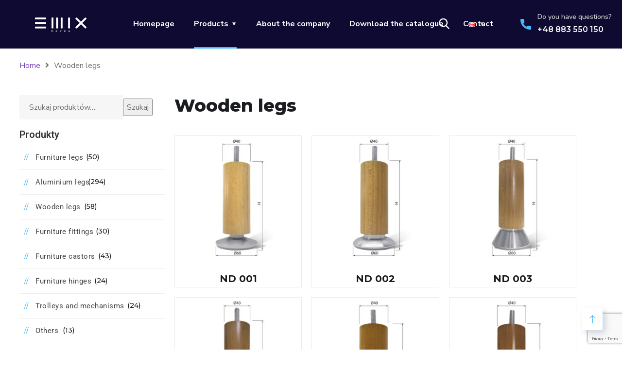

--- FILE ---
content_type: text/html; charset=UTF-8
request_url: https://emix-okucia.pl/en/category/wooden-legs/
body_size: 22361
content:
<!DOCTYPE html>
<html lang="en-GB">
<head>
	<meta charset="UTF-8" />
	<meta name="viewport" content="width=device-width, initial-scale=1" />
	<link rel="profile" href="http://gmpg.org/xfn/11" />
	<link rel="pingback" href="https://emix-okucia.pl/xmlrpc.php" />
	<meta name='robots' content='index, follow, max-image-preview:large, max-snippet:-1, max-video-preview:-1' />
<link rel="alternate" href="https://emix-okucia.pl/en/category/wooden-legs/" hreflang="en" />
<link rel="alternate" href="https://emix-okucia.pl/de/category/holzfusse/" hreflang="de" />
<link rel="alternate" href="https://emix-okucia.pl/category/nogi-meblowe-drewniane/" hreflang="pl" />

	<!-- This site is optimized with the Yoast SEO plugin v22.5 - https://yoast.com/wordpress/plugins/seo/ -->
	<title>Wooden legs - Okucia meblowe EMIX sp. z o.o. sp. k.</title>
	<link rel="canonical" href="https://emix-okucia.pl/en/category/wooden-legs/" />
	<link rel="next" href="https://emix-okucia.pl/en/category/wooden-legs/page/2/" />
	<meta property="og:locale" content="en_GB" />
	<meta property="og:locale:alternate" content="de_DE" />
	<meta property="og:locale:alternate" content="pl_PL" />
	<meta property="og:type" content="article" />
	<meta property="og:title" content="Wooden legs - Okucia meblowe EMIX sp. z o.o. sp. k." />
	<meta property="og:url" content="https://emix-okucia.pl/en/category/wooden-legs/" />
	<meta property="og:site_name" content="Okucia meblowe EMIX sp. z o.o. sp. k." />
	<meta name="twitter:card" content="summary_large_image" />
	<script type="application/ld+json" class="yoast-schema-graph">{"@context":"https://schema.org","@graph":[{"@type":"CollectionPage","@id":"https://emix-okucia.pl/en/category/wooden-legs/","url":"https://emix-okucia.pl/en/category/wooden-legs/","name":"Wooden legs - Okucia meblowe EMIX sp. z o.o. sp. k.","isPartOf":{"@id":"https://emix-okucia.pl/en/homepage/#website"},"primaryImageOfPage":{"@id":"https://emix-okucia.pl/en/category/wooden-legs/#primaryimage"},"image":{"@id":"https://emix-okucia.pl/en/category/wooden-legs/#primaryimage"},"thumbnailUrl":"https://emix-okucia.pl/wp-content/uploads/2024/04/ND20001.jpg","breadcrumb":{"@id":"https://emix-okucia.pl/en/category/wooden-legs/#breadcrumb"},"inLanguage":"en-GB"},{"@type":"ImageObject","inLanguage":"en-GB","@id":"https://emix-okucia.pl/en/category/wooden-legs/#primaryimage","url":"https://emix-okucia.pl/wp-content/uploads/2024/04/ND20001.jpg","contentUrl":"https://emix-okucia.pl/wp-content/uploads/2024/04/ND20001.jpg","width":1000,"height":1000},{"@type":"BreadcrumbList","@id":"https://emix-okucia.pl/en/category/wooden-legs/#breadcrumb","itemListElement":[{"@type":"ListItem","position":1,"name":"Strona główna","item":"https://emix-okucia.pl/en/homepage/"},{"@type":"ListItem","position":2,"name":"Wooden legs"}]},{"@type":"WebSite","@id":"https://emix-okucia.pl/en/homepage/#website","url":"https://emix-okucia.pl/en/homepage/","name":"Okucia meblowe EMIX sp. z o.o. sp. k.","description":"","publisher":{"@id":"https://emix-okucia.pl/en/homepage/#organization"},"potentialAction":[{"@type":"SearchAction","target":{"@type":"EntryPoint","urlTemplate":"https://emix-okucia.pl/en/homepage/?s={search_term_string}"},"query-input":"required name=search_term_string"}],"inLanguage":"en-GB"},{"@type":"Organization","@id":"https://emix-okucia.pl/en/homepage/#organization","name":"Okucia meblowe EMIX sp. z o.o. sp. k.","url":"https://emix-okucia.pl/en/homepage/","logo":{"@type":"ImageObject","inLanguage":"en-GB","@id":"https://emix-okucia.pl/en/homepage/#/schema/logo/image/","url":"https://emix-okucia.pl/wp-content/uploads/2024/01/emix_logo_bg.png","contentUrl":"https://emix-okucia.pl/wp-content/uploads/2024/01/emix_logo_bg.png","width":600,"height":200,"caption":"Okucia meblowe EMIX sp. z o.o. sp. k."},"image":{"@id":"https://emix-okucia.pl/en/homepage/#/schema/logo/image/"}}]}</script>
	<!-- / Yoast SEO plugin. -->


<link rel='dns-prefetch' href='//www.googletagmanager.com' />
<link rel='dns-prefetch' href='//fonts.googleapis.com' />
<link rel="alternate" type="application/rss+xml" title="Okucia meblowe EMIX sp. z o.o. sp. k. &raquo; Feed" href="https://emix-okucia.pl/en/feed/" />
<link rel="alternate" type="application/rss+xml" title="Okucia meblowe EMIX sp. z o.o. sp. k. &raquo; Comments Feed" href="https://emix-okucia.pl/en/comments/feed/" />
<link rel="alternate" type="application/rss+xml" title="Okucia meblowe EMIX sp. z o.o. sp. k. &raquo; Wooden legs Kategoria Feed" href="https://emix-okucia.pl/en/category/wooden-legs/feed/" />
<script type="text/javascript">
/* <![CDATA[ */
window._wpemojiSettings = {"baseUrl":"https:\/\/s.w.org\/images\/core\/emoji\/15.0.3\/72x72\/","ext":".png","svgUrl":"https:\/\/s.w.org\/images\/core\/emoji\/15.0.3\/svg\/","svgExt":".svg","source":{"concatemoji":"https:\/\/emix-okucia.pl\/wp-includes\/js\/wp-emoji-release.min.js?ver=6.5.2"}};
/*! This file is auto-generated */
!function(i,n){var o,s,e;function c(e){try{var t={supportTests:e,timestamp:(new Date).valueOf()};sessionStorage.setItem(o,JSON.stringify(t))}catch(e){}}function p(e,t,n){e.clearRect(0,0,e.canvas.width,e.canvas.height),e.fillText(t,0,0);var t=new Uint32Array(e.getImageData(0,0,e.canvas.width,e.canvas.height).data),r=(e.clearRect(0,0,e.canvas.width,e.canvas.height),e.fillText(n,0,0),new Uint32Array(e.getImageData(0,0,e.canvas.width,e.canvas.height).data));return t.every(function(e,t){return e===r[t]})}function u(e,t,n){switch(t){case"flag":return n(e,"\ud83c\udff3\ufe0f\u200d\u26a7\ufe0f","\ud83c\udff3\ufe0f\u200b\u26a7\ufe0f")?!1:!n(e,"\ud83c\uddfa\ud83c\uddf3","\ud83c\uddfa\u200b\ud83c\uddf3")&&!n(e,"\ud83c\udff4\udb40\udc67\udb40\udc62\udb40\udc65\udb40\udc6e\udb40\udc67\udb40\udc7f","\ud83c\udff4\u200b\udb40\udc67\u200b\udb40\udc62\u200b\udb40\udc65\u200b\udb40\udc6e\u200b\udb40\udc67\u200b\udb40\udc7f");case"emoji":return!n(e,"\ud83d\udc26\u200d\u2b1b","\ud83d\udc26\u200b\u2b1b")}return!1}function f(e,t,n){var r="undefined"!=typeof WorkerGlobalScope&&self instanceof WorkerGlobalScope?new OffscreenCanvas(300,150):i.createElement("canvas"),a=r.getContext("2d",{willReadFrequently:!0}),o=(a.textBaseline="top",a.font="600 32px Arial",{});return e.forEach(function(e){o[e]=t(a,e,n)}),o}function t(e){var t=i.createElement("script");t.src=e,t.defer=!0,i.head.appendChild(t)}"undefined"!=typeof Promise&&(o="wpEmojiSettingsSupports",s=["flag","emoji"],n.supports={everything:!0,everythingExceptFlag:!0},e=new Promise(function(e){i.addEventListener("DOMContentLoaded",e,{once:!0})}),new Promise(function(t){var n=function(){try{var e=JSON.parse(sessionStorage.getItem(o));if("object"==typeof e&&"number"==typeof e.timestamp&&(new Date).valueOf()<e.timestamp+604800&&"object"==typeof e.supportTests)return e.supportTests}catch(e){}return null}();if(!n){if("undefined"!=typeof Worker&&"undefined"!=typeof OffscreenCanvas&&"undefined"!=typeof URL&&URL.createObjectURL&&"undefined"!=typeof Blob)try{var e="postMessage("+f.toString()+"("+[JSON.stringify(s),u.toString(),p.toString()].join(",")+"));",r=new Blob([e],{type:"text/javascript"}),a=new Worker(URL.createObjectURL(r),{name:"wpTestEmojiSupports"});return void(a.onmessage=function(e){c(n=e.data),a.terminate(),t(n)})}catch(e){}c(n=f(s,u,p))}t(n)}).then(function(e){for(var t in e)n.supports[t]=e[t],n.supports.everything=n.supports.everything&&n.supports[t],"flag"!==t&&(n.supports.everythingExceptFlag=n.supports.everythingExceptFlag&&n.supports[t]);n.supports.everythingExceptFlag=n.supports.everythingExceptFlag&&!n.supports.flag,n.DOMReady=!1,n.readyCallback=function(){n.DOMReady=!0}}).then(function(){return e}).then(function(){var e;n.supports.everything||(n.readyCallback(),(e=n.source||{}).concatemoji?t(e.concatemoji):e.wpemoji&&e.twemoji&&(t(e.twemoji),t(e.wpemoji)))}))}((window,document),window._wpemojiSettings);
/* ]]> */
</script>
<style id='wp-emoji-styles-inline-css' type='text/css'>

	img.wp-smiley, img.emoji {
		display: inline !important;
		border: none !important;
		box-shadow: none !important;
		height: 1em !important;
		width: 1em !important;
		margin: 0 0.07em !important;
		vertical-align: -0.1em !important;
		background: none !important;
		padding: 0 !important;
	}
</style>
<link rel='stylesheet' id='wp-block-library-css' href='https://emix-okucia.pl/wp-includes/css/dist/block-library/style.min.css?ver=6.5.2' type='text/css' media='all' />
<link rel='stylesheet' id='woolentor-block-common-css' href='https://emix-okucia.pl/wp-content/plugins/woolentor-addons/woolentor-blocks/src/assets/css/common-style.css?ver=2.8.7' type='text/css' media='all' />
<link rel='stylesheet' id='woolentor-block-default-css' href='https://emix-okucia.pl/wp-content/plugins/woolentor-addons/woolentor-blocks/src/assets/css/style-index.css?ver=2.8.7' type='text/css' media='all' />
<style id='classic-theme-styles-inline-css' type='text/css'>
/*! This file is auto-generated */
.wp-block-button__link{color:#fff;background-color:#32373c;border-radius:9999px;box-shadow:none;text-decoration:none;padding:calc(.667em + 2px) calc(1.333em + 2px);font-size:1.125em}.wp-block-file__button{background:#32373c;color:#fff;text-decoration:none}
</style>
<style id='global-styles-inline-css' type='text/css'>
body{--wp--preset--color--black: #000000;--wp--preset--color--cyan-bluish-gray: #abb8c3;--wp--preset--color--white: #ffffff;--wp--preset--color--pale-pink: #f78da7;--wp--preset--color--vivid-red: #cf2e2e;--wp--preset--color--luminous-vivid-orange: #ff6900;--wp--preset--color--luminous-vivid-amber: #fcb900;--wp--preset--color--light-green-cyan: #7bdcb5;--wp--preset--color--vivid-green-cyan: #00d084;--wp--preset--color--pale-cyan-blue: #8ed1fc;--wp--preset--color--vivid-cyan-blue: #0693e3;--wp--preset--color--vivid-purple: #9b51e0;--wp--preset--gradient--vivid-cyan-blue-to-vivid-purple: linear-gradient(135deg,rgba(6,147,227,1) 0%,rgb(155,81,224) 100%);--wp--preset--gradient--light-green-cyan-to-vivid-green-cyan: linear-gradient(135deg,rgb(122,220,180) 0%,rgb(0,208,130) 100%);--wp--preset--gradient--luminous-vivid-amber-to-luminous-vivid-orange: linear-gradient(135deg,rgba(252,185,0,1) 0%,rgba(255,105,0,1) 100%);--wp--preset--gradient--luminous-vivid-orange-to-vivid-red: linear-gradient(135deg,rgba(255,105,0,1) 0%,rgb(207,46,46) 100%);--wp--preset--gradient--very-light-gray-to-cyan-bluish-gray: linear-gradient(135deg,rgb(238,238,238) 0%,rgb(169,184,195) 100%);--wp--preset--gradient--cool-to-warm-spectrum: linear-gradient(135deg,rgb(74,234,220) 0%,rgb(151,120,209) 20%,rgb(207,42,186) 40%,rgb(238,44,130) 60%,rgb(251,105,98) 80%,rgb(254,248,76) 100%);--wp--preset--gradient--blush-light-purple: linear-gradient(135deg,rgb(255,206,236) 0%,rgb(152,150,240) 100%);--wp--preset--gradient--blush-bordeaux: linear-gradient(135deg,rgb(254,205,165) 0%,rgb(254,45,45) 50%,rgb(107,0,62) 100%);--wp--preset--gradient--luminous-dusk: linear-gradient(135deg,rgb(255,203,112) 0%,rgb(199,81,192) 50%,rgb(65,88,208) 100%);--wp--preset--gradient--pale-ocean: linear-gradient(135deg,rgb(255,245,203) 0%,rgb(182,227,212) 50%,rgb(51,167,181) 100%);--wp--preset--gradient--electric-grass: linear-gradient(135deg,rgb(202,248,128) 0%,rgb(113,206,126) 100%);--wp--preset--gradient--midnight: linear-gradient(135deg,rgb(2,3,129) 0%,rgb(40,116,252) 100%);--wp--preset--font-size--small: 13px;--wp--preset--font-size--medium: 20px;--wp--preset--font-size--large: 36px;--wp--preset--font-size--x-large: 42px;--wp--preset--spacing--20: 0.44rem;--wp--preset--spacing--30: 0.67rem;--wp--preset--spacing--40: 1rem;--wp--preset--spacing--50: 1.5rem;--wp--preset--spacing--60: 2.25rem;--wp--preset--spacing--70: 3.38rem;--wp--preset--spacing--80: 5.06rem;--wp--preset--shadow--natural: 6px 6px 9px rgba(0, 0, 0, 0.2);--wp--preset--shadow--deep: 12px 12px 50px rgba(0, 0, 0, 0.4);--wp--preset--shadow--sharp: 6px 6px 0px rgba(0, 0, 0, 0.2);--wp--preset--shadow--outlined: 6px 6px 0px -3px rgba(255, 255, 255, 1), 6px 6px rgba(0, 0, 0, 1);--wp--preset--shadow--crisp: 6px 6px 0px rgba(0, 0, 0, 1);}:where(.is-layout-flex){gap: 0.5em;}:where(.is-layout-grid){gap: 0.5em;}body .is-layout-flow > .alignleft{float: left;margin-inline-start: 0;margin-inline-end: 2em;}body .is-layout-flow > .alignright{float: right;margin-inline-start: 2em;margin-inline-end: 0;}body .is-layout-flow > .aligncenter{margin-left: auto !important;margin-right: auto !important;}body .is-layout-constrained > .alignleft{float: left;margin-inline-start: 0;margin-inline-end: 2em;}body .is-layout-constrained > .alignright{float: right;margin-inline-start: 2em;margin-inline-end: 0;}body .is-layout-constrained > .aligncenter{margin-left: auto !important;margin-right: auto !important;}body .is-layout-constrained > :where(:not(.alignleft):not(.alignright):not(.alignfull)){max-width: var(--wp--style--global--content-size);margin-left: auto !important;margin-right: auto !important;}body .is-layout-constrained > .alignwide{max-width: var(--wp--style--global--wide-size);}body .is-layout-flex{display: flex;}body .is-layout-flex{flex-wrap: wrap;align-items: center;}body .is-layout-flex > *{margin: 0;}body .is-layout-grid{display: grid;}body .is-layout-grid > *{margin: 0;}:where(.wp-block-columns.is-layout-flex){gap: 2em;}:where(.wp-block-columns.is-layout-grid){gap: 2em;}:where(.wp-block-post-template.is-layout-flex){gap: 1.25em;}:where(.wp-block-post-template.is-layout-grid){gap: 1.25em;}.has-black-color{color: var(--wp--preset--color--black) !important;}.has-cyan-bluish-gray-color{color: var(--wp--preset--color--cyan-bluish-gray) !important;}.has-white-color{color: var(--wp--preset--color--white) !important;}.has-pale-pink-color{color: var(--wp--preset--color--pale-pink) !important;}.has-vivid-red-color{color: var(--wp--preset--color--vivid-red) !important;}.has-luminous-vivid-orange-color{color: var(--wp--preset--color--luminous-vivid-orange) !important;}.has-luminous-vivid-amber-color{color: var(--wp--preset--color--luminous-vivid-amber) !important;}.has-light-green-cyan-color{color: var(--wp--preset--color--light-green-cyan) !important;}.has-vivid-green-cyan-color{color: var(--wp--preset--color--vivid-green-cyan) !important;}.has-pale-cyan-blue-color{color: var(--wp--preset--color--pale-cyan-blue) !important;}.has-vivid-cyan-blue-color{color: var(--wp--preset--color--vivid-cyan-blue) !important;}.has-vivid-purple-color{color: var(--wp--preset--color--vivid-purple) !important;}.has-black-background-color{background-color: var(--wp--preset--color--black) !important;}.has-cyan-bluish-gray-background-color{background-color: var(--wp--preset--color--cyan-bluish-gray) !important;}.has-white-background-color{background-color: var(--wp--preset--color--white) !important;}.has-pale-pink-background-color{background-color: var(--wp--preset--color--pale-pink) !important;}.has-vivid-red-background-color{background-color: var(--wp--preset--color--vivid-red) !important;}.has-luminous-vivid-orange-background-color{background-color: var(--wp--preset--color--luminous-vivid-orange) !important;}.has-luminous-vivid-amber-background-color{background-color: var(--wp--preset--color--luminous-vivid-amber) !important;}.has-light-green-cyan-background-color{background-color: var(--wp--preset--color--light-green-cyan) !important;}.has-vivid-green-cyan-background-color{background-color: var(--wp--preset--color--vivid-green-cyan) !important;}.has-pale-cyan-blue-background-color{background-color: var(--wp--preset--color--pale-cyan-blue) !important;}.has-vivid-cyan-blue-background-color{background-color: var(--wp--preset--color--vivid-cyan-blue) !important;}.has-vivid-purple-background-color{background-color: var(--wp--preset--color--vivid-purple) !important;}.has-black-border-color{border-color: var(--wp--preset--color--black) !important;}.has-cyan-bluish-gray-border-color{border-color: var(--wp--preset--color--cyan-bluish-gray) !important;}.has-white-border-color{border-color: var(--wp--preset--color--white) !important;}.has-pale-pink-border-color{border-color: var(--wp--preset--color--pale-pink) !important;}.has-vivid-red-border-color{border-color: var(--wp--preset--color--vivid-red) !important;}.has-luminous-vivid-orange-border-color{border-color: var(--wp--preset--color--luminous-vivid-orange) !important;}.has-luminous-vivid-amber-border-color{border-color: var(--wp--preset--color--luminous-vivid-amber) !important;}.has-light-green-cyan-border-color{border-color: var(--wp--preset--color--light-green-cyan) !important;}.has-vivid-green-cyan-border-color{border-color: var(--wp--preset--color--vivid-green-cyan) !important;}.has-pale-cyan-blue-border-color{border-color: var(--wp--preset--color--pale-cyan-blue) !important;}.has-vivid-cyan-blue-border-color{border-color: var(--wp--preset--color--vivid-cyan-blue) !important;}.has-vivid-purple-border-color{border-color: var(--wp--preset--color--vivid-purple) !important;}.has-vivid-cyan-blue-to-vivid-purple-gradient-background{background: var(--wp--preset--gradient--vivid-cyan-blue-to-vivid-purple) !important;}.has-light-green-cyan-to-vivid-green-cyan-gradient-background{background: var(--wp--preset--gradient--light-green-cyan-to-vivid-green-cyan) !important;}.has-luminous-vivid-amber-to-luminous-vivid-orange-gradient-background{background: var(--wp--preset--gradient--luminous-vivid-amber-to-luminous-vivid-orange) !important;}.has-luminous-vivid-orange-to-vivid-red-gradient-background{background: var(--wp--preset--gradient--luminous-vivid-orange-to-vivid-red) !important;}.has-very-light-gray-to-cyan-bluish-gray-gradient-background{background: var(--wp--preset--gradient--very-light-gray-to-cyan-bluish-gray) !important;}.has-cool-to-warm-spectrum-gradient-background{background: var(--wp--preset--gradient--cool-to-warm-spectrum) !important;}.has-blush-light-purple-gradient-background{background: var(--wp--preset--gradient--blush-light-purple) !important;}.has-blush-bordeaux-gradient-background{background: var(--wp--preset--gradient--blush-bordeaux) !important;}.has-luminous-dusk-gradient-background{background: var(--wp--preset--gradient--luminous-dusk) !important;}.has-pale-ocean-gradient-background{background: var(--wp--preset--gradient--pale-ocean) !important;}.has-electric-grass-gradient-background{background: var(--wp--preset--gradient--electric-grass) !important;}.has-midnight-gradient-background{background: var(--wp--preset--gradient--midnight) !important;}.has-small-font-size{font-size: var(--wp--preset--font-size--small) !important;}.has-medium-font-size{font-size: var(--wp--preset--font-size--medium) !important;}.has-large-font-size{font-size: var(--wp--preset--font-size--large) !important;}.has-x-large-font-size{font-size: var(--wp--preset--font-size--x-large) !important;}
.wp-block-navigation a:where(:not(.wp-element-button)){color: inherit;}
:where(.wp-block-post-template.is-layout-flex){gap: 1.25em;}:where(.wp-block-post-template.is-layout-grid){gap: 1.25em;}
:where(.wp-block-columns.is-layout-flex){gap: 2em;}:where(.wp-block-columns.is-layout-grid){gap: 2em;}
.wp-block-pullquote{font-size: 1.5em;line-height: 1.6;}
</style>
<link rel='stylesheet' id='contact-form-7-css' href='https://emix-okucia.pl/wp-content/plugins/contact-form-7/includes/css/styles.css?ver=5.9.3' type='text/css' media='all' />
<link rel='stylesheet' id='woocommerce-layout-css' href='https://emix-okucia.pl/wp-content/plugins/woocommerce/assets/css/woocommerce-layout.css?ver=8.8.2' type='text/css' media='all' />
<link rel='stylesheet' id='woocommerce-smallscreen-css' href='https://emix-okucia.pl/wp-content/plugins/woocommerce/assets/css/woocommerce-smallscreen.css?ver=8.8.2' type='text/css' media='only screen and (max-width: 768px)' />
<link rel='stylesheet' id='woocommerce-general-css' href='https://emix-okucia.pl/wp-content/plugins/woocommerce/assets/css/woocommerce.css?ver=8.8.2' type='text/css' media='all' />
<style id='woocommerce-inline-inline-css' type='text/css'>
.woocommerce form .form-row .required { visibility: visible; }
</style>
<link rel='stylesheet' id='hfe-style-css' href='https://emix-okucia.pl/wp-content/plugins/header-footer-elementor/assets/css/header-footer-elementor.css?ver=1.6.28' type='text/css' media='all' />
<link rel='stylesheet' id='elementor-icons-css' href='https://emix-okucia.pl/wp-content/plugins/elementor/assets/lib/eicons/css/elementor-icons.min.css?ver=5.29.0' type='text/css' media='all' />
<link rel='stylesheet' id='elementor-frontend-css' href='https://emix-okucia.pl/wp-content/plugins/elementor/assets/css/frontend-lite.min.css?ver=3.21.1' type='text/css' media='all' />
<link rel='stylesheet' id='swiper-css' href='https://emix-okucia.pl/wp-content/plugins/elementor/assets/lib/swiper/v8/css/swiper.min.css?ver=8.4.5' type='text/css' media='all' />
<link rel='stylesheet' id='elementor-post-7-css' href='https://emix-okucia.pl/wp-content/uploads/elementor/css/post-7.css?ver=1722456785' type='text/css' media='all' />
<link rel='stylesheet' id='elementor-global-css' href='https://emix-okucia.pl/wp-content/uploads/elementor/css/global.css?ver=1722456785' type='text/css' media='all' />
<link rel='stylesheet' id='elementor-post-7054-css' href='https://emix-okucia.pl/wp-content/uploads/elementor/css/post-7054.css?ver=1725824760' type='text/css' media='all' />
<link rel='stylesheet' id='elementor-post-7082-css' href='https://emix-okucia.pl/wp-content/uploads/elementor/css/post-7082.css?ver=1725824537' type='text/css' media='all' />
<link rel='stylesheet' id='font-awesome-css' href='https://emix-okucia.pl/wp-content/plugins/elementor/assets/lib/font-awesome/css/font-awesome.min.css?ver=4.7.0' type='text/css' media='all' />
<link rel='stylesheet' id='simple-line-icons-wl-css' href='https://emix-okucia.pl/wp-content/plugins/woolentor-addons/assets/css/simple-line-icons.css?ver=2.8.7' type='text/css' media='all' />
<link rel='stylesheet' id='htflexboxgrid-css' href='https://emix-okucia.pl/wp-content/plugins/woolentor-addons/assets/css/htflexboxgrid.css?ver=2.8.7' type='text/css' media='all' />
<link rel='stylesheet' id='slick-css' href='https://emix-okucia.pl/wp-content/plugins/woolentor-addons/assets/css/slick.css?ver=2.8.7' type='text/css' media='all' />
<link rel='stylesheet' id='woolentor-widgets-css' href='https://emix-okucia.pl/wp-content/plugins/woolentor-addons/assets/css/woolentor-widgets.css?ver=2.8.7' type='text/css' media='all' />
<link rel='stylesheet' id='engitech-fonts-css' href='https://fonts.googleapis.com/css?family=Montserrat%3A100%2C100i%2C200%2C200i%2C300%2C300i%2C400%2C400i%2C500%2C500i%2C600%2C600i%2C700%2C700i%2C800%2C800i%2C900%2C900i%7CNunito+Sans%3A200%2C200i%2C300%2C300i%2C400%2C400i%2C600%2C600i%2C700%2C700i%2C800%2C800i%2C900%2C900i&#038;subset=latin%2Clatin-ext' type='text/css' media='all' />
<link rel='stylesheet' id='bootstrap-css' href='https://emix-okucia.pl/wp-content/themes/engitech/css/bootstrap.css?ver=4.0' type='text/css' media='all' />
<link rel='stylesheet' id='engitech-awesome-font-css' href='https://emix-okucia.pl/wp-content/themes/engitech/css/font-awesome.min.css?ver=6.5.2' type='text/css' media='all' />
<link rel='stylesheet' id='engitech-flaticon-font-css' href='https://emix-okucia.pl/wp-content/themes/engitech/css/flaticon.css?ver=6.5.2' type='text/css' media='all' />
<link rel='stylesheet' id='slick-slider-css' href='https://emix-okucia.pl/wp-content/themes/engitech/css/slick.css?ver=6.5.2' type='text/css' media='all' />
<link rel='stylesheet' id='slick-theme-css' href='https://emix-okucia.pl/wp-content/themes/engitech/css/slick-theme.css?ver=6.5.2' type='text/css' media='all' />
<link rel='stylesheet' id='magnific-popup-css' href='https://emix-okucia.pl/wp-content/plugins/woolentor-addons/assets/lib/css/magnific-popup.css?ver=2.8.7' type='text/css' media='all' />
<link rel='stylesheet' id='engitech-style-css' href='https://emix-okucia.pl/wp-content/themes/engitech-child/style.css?ver=6.5.2' type='text/css' media='all' />
<link rel='stylesheet' id='simple-likes-public-css-css' href='https://emix-okucia.pl/wp-content/themes/engitech/inc/backend/css/simple-likes-public.css?ver=6.5.2' type='text/css' media='all' />
<link rel='stylesheet' id='engitech-woocommerce-style-css' href='https://emix-okucia.pl/wp-content/themes/engitech/css/woocommerce.css?ver=6.5.2' type='text/css' media='all' />
<link rel='stylesheet' id='tablepress-default-css' href='https://emix-okucia.pl/wp-content/plugins/tablepress/css/build/default.css?ver=2.3' type='text/css' media='all' />
<link rel='stylesheet' id='google-fonts-1-css' href='https://fonts.googleapis.com/css?family=Roboto%3A100%2C100italic%2C200%2C200italic%2C300%2C300italic%2C400%2C400italic%2C500%2C500italic%2C600%2C600italic%2C700%2C700italic%2C800%2C800italic%2C900%2C900italic%7CRoboto+Slab%3A100%2C100italic%2C200%2C200italic%2C300%2C300italic%2C400%2C400italic%2C500%2C500italic%2C600%2C600italic%2C700%2C700italic%2C800%2C800italic%2C900%2C900italic%7CNunito%3A100%2C100italic%2C200%2C200italic%2C300%2C300italic%2C400%2C400italic%2C500%2C500italic%2C600%2C600italic%2C700%2C700italic%2C800%2C800italic%2C900%2C900italic%7CMontserrat%3A100%2C100italic%2C200%2C200italic%2C300%2C300italic%2C400%2C400italic%2C500%2C500italic%2C600%2C600italic%2C700%2C700italic%2C800%2C800italic%2C900%2C900italic&#038;display=swap&#038;ver=6.5.2' type='text/css' media='all' />
<link rel="preconnect" href="https://fonts.gstatic.com/" crossorigin><script type="text/javascript" src="https://emix-okucia.pl/wp-includes/js/jquery/jquery.min.js?ver=3.7.1" id="jquery-core-js"></script>
<script type="text/javascript" src="https://emix-okucia.pl/wp-includes/js/jquery/jquery-migrate.min.js?ver=3.4.1" id="jquery-migrate-js"></script>
<script type="text/javascript" src="https://emix-okucia.pl/wp-content/plugins/sticky-menu-or-anything-on-scroll/assets/js/jq-sticky-anything.min.js?ver=2.1.1" id="stickyAnythingLib-js"></script>
<script type="text/javascript" src="https://emix-okucia.pl/wp-content/plugins/woocommerce/assets/js/jquery-blockui/jquery.blockUI.min.js?ver=2.7.0-wc.8.8.2" id="jquery-blockui-js" defer="defer" data-wp-strategy="defer"></script>
<script type="text/javascript" id="wc-add-to-cart-js-extra">
/* <![CDATA[ */
var wc_add_to_cart_params = {"ajax_url":"\/wp-admin\/admin-ajax.php","wc_ajax_url":"\/?wc-ajax=%%endpoint%%","i18n_view_cart":"View basket","cart_url":"https:\/\/emix-okucia.pl","is_cart":"","cart_redirect_after_add":"no"};
/* ]]> */
</script>
<script type="text/javascript" src="https://emix-okucia.pl/wp-content/plugins/woocommerce/assets/js/frontend/add-to-cart.min.js?ver=8.8.2" id="wc-add-to-cart-js" defer="defer" data-wp-strategy="defer"></script>
<script type="text/javascript" src="https://emix-okucia.pl/wp-content/plugins/woocommerce/assets/js/js-cookie/js.cookie.min.js?ver=2.1.4-wc.8.8.2" id="js-cookie-js" defer="defer" data-wp-strategy="defer"></script>
<script type="text/javascript" id="woocommerce-js-extra">
/* <![CDATA[ */
var woocommerce_params = {"ajax_url":"\/wp-admin\/admin-ajax.php","wc_ajax_url":"\/?wc-ajax=%%endpoint%%"};
/* ]]> */
</script>
<script type="text/javascript" src="https://emix-okucia.pl/wp-content/plugins/woocommerce/assets/js/frontend/woocommerce.min.js?ver=8.8.2" id="woocommerce-js" defer="defer" data-wp-strategy="defer"></script>
<script type="text/javascript" id="simple-likes-public-js-js-extra">
/* <![CDATA[ */
var simpleLikes = {"ajaxurl":"https:\/\/emix-okucia.pl\/wp-admin\/admin-ajax.php","like":"Like","unlike":"Unlike"};
/* ]]> */
</script>
<script type="text/javascript" src="https://emix-okucia.pl/wp-content/themes/engitech/inc/backend/js/simple-likes-public.js?ver=0.5" id="simple-likes-public-js-js"></script>

<!-- Google tag (gtag.js) snippet added by Site Kit -->

<!-- Google Analytics snippet added by Site Kit -->
<script type="text/javascript" src="https://www.googletagmanager.com/gtag/js?id=GT-PZZMX4K" id="google_gtagjs-js" async></script>
<script type="text/javascript" id="google_gtagjs-js-after">
/* <![CDATA[ */
window.dataLayer = window.dataLayer || [];function gtag(){dataLayer.push(arguments);}
gtag("set","linker",{"domains":["emix-okucia.pl"]});
gtag("js", new Date());
gtag("set", "developer_id.dZTNiMT", true);
gtag("config", "GT-PZZMX4K");
/* ]]> */
</script>

<!-- End Google tag (gtag.js) snippet added by Site Kit -->
<link rel="https://api.w.org/" href="https://emix-okucia.pl/wp-json/" /><link rel="alternate" type="application/json" href="https://emix-okucia.pl/wp-json/wp/v2/product_cat/1566" /><link rel="EditURI" type="application/rsd+xml" title="RSD" href="https://emix-okucia.pl/xmlrpc.php?rsd" />
<meta name="generator" content="WordPress 6.5.2" />
<meta name="generator" content="WooCommerce 8.8.2" />
<meta name="generator" content="Site Kit by Google 1.124.0" />	<noscript><style>.woocommerce-product-gallery{ opacity: 1 !important; }</style></noscript>
	<meta name="generator" content="Elementor 3.21.1; features: e_optimized_assets_loading, e_optimized_css_loading, additional_custom_breakpoints; settings: css_print_method-external, google_font-enabled, font_display-swap">
<link rel="icon" href="https://emix-okucia.pl/wp-content/uploads/2024/02/cropped-fav-32x32.png" sizes="32x32" />
<link rel="icon" href="https://emix-okucia.pl/wp-content/uploads/2024/02/cropped-fav-192x192.png" sizes="192x192" />
<link rel="apple-touch-icon" href="https://emix-okucia.pl/wp-content/uploads/2024/02/cropped-fav-180x180.png" />
<meta name="msapplication-TileImage" content="https://emix-okucia.pl/wp-content/uploads/2024/02/cropped-fav-270x270.png" />
		<style type="text/css" id="wp-custom-css">
			.header-clone{
	height: 100px!important;
}
.elementor-widget-wrap>.elementor-element.btn-inline{
	display: inline-block;
	width: auto;
}
.elementor-3872 .elementor-element.elementor-element-4cff60df .elementor-icon-list-item span, .elementor-3872 .elementor-element.elementor-element-5e3bed1f .elementor-icon-list-item span {
    line-height: 16px;
}

.page-id-3872 #back-to-top{
	color: #656AE5;
}
.page-id-4858 #back-to-top{
	color: #53E79C;
}
.page-id-4899 #back-to-top{
	color: #35d3c9;
}

.wpcf7 .main-form {background:linear-gradient(90deg, #077a9e, #0E0A31) !important;}

/* HEADER */

#drop-lg #primary-menu li a span {display:none;}
#drop-lg #primary-menu .sub-menu li a span {
	display:inline-block;
}

#drop-lg-mobile a {
	padding:0px;
}
#drop-lg-mobile #primary-menu li a span,
#drop-lg-mobile #primary-menu li a::after {display:none;}
#drop-lg-mobile #primary-menu .sub-menu li a span {
	display:inline-block;
}
#drop-lg-mobile {
	min-width:40px !important;
}

/* SHOP PAGE */
.woocommerce-breadcrumb li {
	display:inline;
}
/* CATEGORY PAGE */

.list-of-category .ht-category-wrap .ht-category-content-4 {text-align:left;}
.list-of-category .ht-category-wrap .ht-category-content-4::before {content:"//"; top:50%; margin-left:10px; padding-right:10px; color:#43baff}
.list-of-category .ht-category-wrap {margin:0px; padding:10px 0px; border-bottom:1px solid #eee;}

/* PRODUCT PAGE */
#tab-description h2 {display:none;}
.tablepress-table-description {padding-bottom:30px}
.tablepress>:where(thead,tfoot)>*>th {background:#0e0a312e}
.tablepress th, .tablepress td {text-align:center;}

.woocommerce table.shop_attributes th {width:40%;}
.woocommerce table.shop_attributes td {padding: 0 10px;}
#tab-additional_information h2 {
	display:none;
}


.variant-table {
	border: 0;
    width: 220px;
	box-sizing: border-box;
	margin: 0 0 1.5em;
    border-collapse: collapse;
    border-spacing: 0;
	display: table;
}
.variant-table-tr {
	display: table-row;
    vertical-align: middle;
	border-collapse: collapse;
    border-spacing: 0;
	border-width: 1px 0 0 1px;
	margin: 0;
	width: 100%;
}
.variant-table-tr:nth-child(2n+1){
	background:rgba(0,0,0,.025);
}
.variant-table-th {
	font-weight: 700;
    padding: 7px 10px;
    border-top: 0;
    border-bottom: 1px dotted rgba(0,0,0,.1);
    margin: 0;
    line-height: 1;
	width:50%;
	box-sizing: border-box;
	border: 1px dotted #eee;
}
.variant-table-td {
	padding: 7px 10px;
	font-style: italic;
    border-top: 0;
    border-bottom: 1px dotted rgba(0,0,0,.1);
    margin: 0;
    line-height: 1;
	box-sizing: border-box;
	border: 1px dotted #eee;
}
.variant-table .thead th {
	border-top:0px;
	border-left:0px 
}
.variant-table .thead {
	background:none;
}


/* disable cta product category */
.term-1532 .woocommerce ul.products li.product:hover .wrapper-add-to-cart,.term-1532 .woocommerce-page ul.products li.product:hover .wrapper-add-to-cart,
.term-1534 .woocommerce ul.products li.product:hover .wrapper-add-to-cart, .term-1534 .woocommerce-page ul.products li.product:hover .wrapper-add-to-cart,
.term-1600 .woocommerce ul.products li.product:hover .wrapper-add-to-cart,.term-1600  .woocommerce-page ul.products li.product:hover .wrapper-add-to-cart,
.term-1566 .woocommerce ul.products li.product:hover .wrapper-add-to-cart, .term-1566 .woocommerce-page ul.products li.product:hover .wrapper-add-to-cart,
.term-1598 .woocommerce ul.products li.product:hover .wrapper-add-to-cart, .term-1598 .woocommerce-page ul.products li.product:hover .wrapper-add-to-cart,
.term-1602 .woocommerce ul.products li.product:hover .wrapper-add-to-cart,.term-1602 .woocommerce-page ul.products li.product:hover .wrapper-add-to-cart {
	display:none;
}		</style>
		<style id="kirki-inline-styles">.page-header{background-image:url("https://emix.e-kei.pl/wp-content/uploads/2023/06/bg-pheader-1.jpg");}@media (max-width: 767px){}@media (min-width: 768px) and (max-width: 1024px){}@media (min-width: 1024px){}/* cyrillic-ext */
@font-face {
  font-family: 'Roboto';
  font-style: normal;
  font-weight: 400;
  font-stretch: 100%;
  font-display: swap;
  src: url(https://emix-okucia.pl/wp-content/fonts/roboto/KFOMCnqEu92Fr1ME7kSn66aGLdTylUAMQXC89YmC2DPNWubEbVmZiArmlw.woff2) format('woff2');
  unicode-range: U+0460-052F, U+1C80-1C8A, U+20B4, U+2DE0-2DFF, U+A640-A69F, U+FE2E-FE2F;
}
/* cyrillic */
@font-face {
  font-family: 'Roboto';
  font-style: normal;
  font-weight: 400;
  font-stretch: 100%;
  font-display: swap;
  src: url(https://emix-okucia.pl/wp-content/fonts/roboto/KFOMCnqEu92Fr1ME7kSn66aGLdTylUAMQXC89YmC2DPNWubEbVmQiArmlw.woff2) format('woff2');
  unicode-range: U+0301, U+0400-045F, U+0490-0491, U+04B0-04B1, U+2116;
}
/* greek-ext */
@font-face {
  font-family: 'Roboto';
  font-style: normal;
  font-weight: 400;
  font-stretch: 100%;
  font-display: swap;
  src: url(https://emix-okucia.pl/wp-content/fonts/roboto/KFOMCnqEu92Fr1ME7kSn66aGLdTylUAMQXC89YmC2DPNWubEbVmYiArmlw.woff2) format('woff2');
  unicode-range: U+1F00-1FFF;
}
/* greek */
@font-face {
  font-family: 'Roboto';
  font-style: normal;
  font-weight: 400;
  font-stretch: 100%;
  font-display: swap;
  src: url(https://emix-okucia.pl/wp-content/fonts/roboto/KFOMCnqEu92Fr1ME7kSn66aGLdTylUAMQXC89YmC2DPNWubEbVmXiArmlw.woff2) format('woff2');
  unicode-range: U+0370-0377, U+037A-037F, U+0384-038A, U+038C, U+038E-03A1, U+03A3-03FF;
}
/* math */
@font-face {
  font-family: 'Roboto';
  font-style: normal;
  font-weight: 400;
  font-stretch: 100%;
  font-display: swap;
  src: url(https://emix-okucia.pl/wp-content/fonts/roboto/KFOMCnqEu92Fr1ME7kSn66aGLdTylUAMQXC89YmC2DPNWubEbVnoiArmlw.woff2) format('woff2');
  unicode-range: U+0302-0303, U+0305, U+0307-0308, U+0310, U+0312, U+0315, U+031A, U+0326-0327, U+032C, U+032F-0330, U+0332-0333, U+0338, U+033A, U+0346, U+034D, U+0391-03A1, U+03A3-03A9, U+03B1-03C9, U+03D1, U+03D5-03D6, U+03F0-03F1, U+03F4-03F5, U+2016-2017, U+2034-2038, U+203C, U+2040, U+2043, U+2047, U+2050, U+2057, U+205F, U+2070-2071, U+2074-208E, U+2090-209C, U+20D0-20DC, U+20E1, U+20E5-20EF, U+2100-2112, U+2114-2115, U+2117-2121, U+2123-214F, U+2190, U+2192, U+2194-21AE, U+21B0-21E5, U+21F1-21F2, U+21F4-2211, U+2213-2214, U+2216-22FF, U+2308-230B, U+2310, U+2319, U+231C-2321, U+2336-237A, U+237C, U+2395, U+239B-23B7, U+23D0, U+23DC-23E1, U+2474-2475, U+25AF, U+25B3, U+25B7, U+25BD, U+25C1, U+25CA, U+25CC, U+25FB, U+266D-266F, U+27C0-27FF, U+2900-2AFF, U+2B0E-2B11, U+2B30-2B4C, U+2BFE, U+3030, U+FF5B, U+FF5D, U+1D400-1D7FF, U+1EE00-1EEFF;
}
/* symbols */
@font-face {
  font-family: 'Roboto';
  font-style: normal;
  font-weight: 400;
  font-stretch: 100%;
  font-display: swap;
  src: url(https://emix-okucia.pl/wp-content/fonts/roboto/KFOMCnqEu92Fr1ME7kSn66aGLdTylUAMQXC89YmC2DPNWubEbVn6iArmlw.woff2) format('woff2');
  unicode-range: U+0001-000C, U+000E-001F, U+007F-009F, U+20DD-20E0, U+20E2-20E4, U+2150-218F, U+2190, U+2192, U+2194-2199, U+21AF, U+21E6-21F0, U+21F3, U+2218-2219, U+2299, U+22C4-22C6, U+2300-243F, U+2440-244A, U+2460-24FF, U+25A0-27BF, U+2800-28FF, U+2921-2922, U+2981, U+29BF, U+29EB, U+2B00-2BFF, U+4DC0-4DFF, U+FFF9-FFFB, U+10140-1018E, U+10190-1019C, U+101A0, U+101D0-101FD, U+102E0-102FB, U+10E60-10E7E, U+1D2C0-1D2D3, U+1D2E0-1D37F, U+1F000-1F0FF, U+1F100-1F1AD, U+1F1E6-1F1FF, U+1F30D-1F30F, U+1F315, U+1F31C, U+1F31E, U+1F320-1F32C, U+1F336, U+1F378, U+1F37D, U+1F382, U+1F393-1F39F, U+1F3A7-1F3A8, U+1F3AC-1F3AF, U+1F3C2, U+1F3C4-1F3C6, U+1F3CA-1F3CE, U+1F3D4-1F3E0, U+1F3ED, U+1F3F1-1F3F3, U+1F3F5-1F3F7, U+1F408, U+1F415, U+1F41F, U+1F426, U+1F43F, U+1F441-1F442, U+1F444, U+1F446-1F449, U+1F44C-1F44E, U+1F453, U+1F46A, U+1F47D, U+1F4A3, U+1F4B0, U+1F4B3, U+1F4B9, U+1F4BB, U+1F4BF, U+1F4C8-1F4CB, U+1F4D6, U+1F4DA, U+1F4DF, U+1F4E3-1F4E6, U+1F4EA-1F4ED, U+1F4F7, U+1F4F9-1F4FB, U+1F4FD-1F4FE, U+1F503, U+1F507-1F50B, U+1F50D, U+1F512-1F513, U+1F53E-1F54A, U+1F54F-1F5FA, U+1F610, U+1F650-1F67F, U+1F687, U+1F68D, U+1F691, U+1F694, U+1F698, U+1F6AD, U+1F6B2, U+1F6B9-1F6BA, U+1F6BC, U+1F6C6-1F6CF, U+1F6D3-1F6D7, U+1F6E0-1F6EA, U+1F6F0-1F6F3, U+1F6F7-1F6FC, U+1F700-1F7FF, U+1F800-1F80B, U+1F810-1F847, U+1F850-1F859, U+1F860-1F887, U+1F890-1F8AD, U+1F8B0-1F8BB, U+1F8C0-1F8C1, U+1F900-1F90B, U+1F93B, U+1F946, U+1F984, U+1F996, U+1F9E9, U+1FA00-1FA6F, U+1FA70-1FA7C, U+1FA80-1FA89, U+1FA8F-1FAC6, U+1FACE-1FADC, U+1FADF-1FAE9, U+1FAF0-1FAF8, U+1FB00-1FBFF;
}
/* vietnamese */
@font-face {
  font-family: 'Roboto';
  font-style: normal;
  font-weight: 400;
  font-stretch: 100%;
  font-display: swap;
  src: url(https://emix-okucia.pl/wp-content/fonts/roboto/KFOMCnqEu92Fr1ME7kSn66aGLdTylUAMQXC89YmC2DPNWubEbVmbiArmlw.woff2) format('woff2');
  unicode-range: U+0102-0103, U+0110-0111, U+0128-0129, U+0168-0169, U+01A0-01A1, U+01AF-01B0, U+0300-0301, U+0303-0304, U+0308-0309, U+0323, U+0329, U+1EA0-1EF9, U+20AB;
}
/* latin-ext */
@font-face {
  font-family: 'Roboto';
  font-style: normal;
  font-weight: 400;
  font-stretch: 100%;
  font-display: swap;
  src: url(https://emix-okucia.pl/wp-content/fonts/roboto/KFOMCnqEu92Fr1ME7kSn66aGLdTylUAMQXC89YmC2DPNWubEbVmaiArmlw.woff2) format('woff2');
  unicode-range: U+0100-02BA, U+02BD-02C5, U+02C7-02CC, U+02CE-02D7, U+02DD-02FF, U+0304, U+0308, U+0329, U+1D00-1DBF, U+1E00-1E9F, U+1EF2-1EFF, U+2020, U+20A0-20AB, U+20AD-20C0, U+2113, U+2C60-2C7F, U+A720-A7FF;
}
/* latin */
@font-face {
  font-family: 'Roboto';
  font-style: normal;
  font-weight: 400;
  font-stretch: 100%;
  font-display: swap;
  src: url(https://emix-okucia.pl/wp-content/fonts/roboto/KFOMCnqEu92Fr1ME7kSn66aGLdTylUAMQXC89YmC2DPNWubEbVmUiAo.woff2) format('woff2');
  unicode-range: U+0000-00FF, U+0131, U+0152-0153, U+02BB-02BC, U+02C6, U+02DA, U+02DC, U+0304, U+0308, U+0329, U+2000-206F, U+20AC, U+2122, U+2191, U+2193, U+2212, U+2215, U+FEFF, U+FFFD;
}/* cyrillic-ext */
@font-face {
  font-family: 'Roboto';
  font-style: normal;
  font-weight: 400;
  font-stretch: 100%;
  font-display: swap;
  src: url(https://emix-okucia.pl/wp-content/fonts/roboto/KFOMCnqEu92Fr1ME7kSn66aGLdTylUAMQXC89YmC2DPNWubEbVmZiArmlw.woff2) format('woff2');
  unicode-range: U+0460-052F, U+1C80-1C8A, U+20B4, U+2DE0-2DFF, U+A640-A69F, U+FE2E-FE2F;
}
/* cyrillic */
@font-face {
  font-family: 'Roboto';
  font-style: normal;
  font-weight: 400;
  font-stretch: 100%;
  font-display: swap;
  src: url(https://emix-okucia.pl/wp-content/fonts/roboto/KFOMCnqEu92Fr1ME7kSn66aGLdTylUAMQXC89YmC2DPNWubEbVmQiArmlw.woff2) format('woff2');
  unicode-range: U+0301, U+0400-045F, U+0490-0491, U+04B0-04B1, U+2116;
}
/* greek-ext */
@font-face {
  font-family: 'Roboto';
  font-style: normal;
  font-weight: 400;
  font-stretch: 100%;
  font-display: swap;
  src: url(https://emix-okucia.pl/wp-content/fonts/roboto/KFOMCnqEu92Fr1ME7kSn66aGLdTylUAMQXC89YmC2DPNWubEbVmYiArmlw.woff2) format('woff2');
  unicode-range: U+1F00-1FFF;
}
/* greek */
@font-face {
  font-family: 'Roboto';
  font-style: normal;
  font-weight: 400;
  font-stretch: 100%;
  font-display: swap;
  src: url(https://emix-okucia.pl/wp-content/fonts/roboto/KFOMCnqEu92Fr1ME7kSn66aGLdTylUAMQXC89YmC2DPNWubEbVmXiArmlw.woff2) format('woff2');
  unicode-range: U+0370-0377, U+037A-037F, U+0384-038A, U+038C, U+038E-03A1, U+03A3-03FF;
}
/* math */
@font-face {
  font-family: 'Roboto';
  font-style: normal;
  font-weight: 400;
  font-stretch: 100%;
  font-display: swap;
  src: url(https://emix-okucia.pl/wp-content/fonts/roboto/KFOMCnqEu92Fr1ME7kSn66aGLdTylUAMQXC89YmC2DPNWubEbVnoiArmlw.woff2) format('woff2');
  unicode-range: U+0302-0303, U+0305, U+0307-0308, U+0310, U+0312, U+0315, U+031A, U+0326-0327, U+032C, U+032F-0330, U+0332-0333, U+0338, U+033A, U+0346, U+034D, U+0391-03A1, U+03A3-03A9, U+03B1-03C9, U+03D1, U+03D5-03D6, U+03F0-03F1, U+03F4-03F5, U+2016-2017, U+2034-2038, U+203C, U+2040, U+2043, U+2047, U+2050, U+2057, U+205F, U+2070-2071, U+2074-208E, U+2090-209C, U+20D0-20DC, U+20E1, U+20E5-20EF, U+2100-2112, U+2114-2115, U+2117-2121, U+2123-214F, U+2190, U+2192, U+2194-21AE, U+21B0-21E5, U+21F1-21F2, U+21F4-2211, U+2213-2214, U+2216-22FF, U+2308-230B, U+2310, U+2319, U+231C-2321, U+2336-237A, U+237C, U+2395, U+239B-23B7, U+23D0, U+23DC-23E1, U+2474-2475, U+25AF, U+25B3, U+25B7, U+25BD, U+25C1, U+25CA, U+25CC, U+25FB, U+266D-266F, U+27C0-27FF, U+2900-2AFF, U+2B0E-2B11, U+2B30-2B4C, U+2BFE, U+3030, U+FF5B, U+FF5D, U+1D400-1D7FF, U+1EE00-1EEFF;
}
/* symbols */
@font-face {
  font-family: 'Roboto';
  font-style: normal;
  font-weight: 400;
  font-stretch: 100%;
  font-display: swap;
  src: url(https://emix-okucia.pl/wp-content/fonts/roboto/KFOMCnqEu92Fr1ME7kSn66aGLdTylUAMQXC89YmC2DPNWubEbVn6iArmlw.woff2) format('woff2');
  unicode-range: U+0001-000C, U+000E-001F, U+007F-009F, U+20DD-20E0, U+20E2-20E4, U+2150-218F, U+2190, U+2192, U+2194-2199, U+21AF, U+21E6-21F0, U+21F3, U+2218-2219, U+2299, U+22C4-22C6, U+2300-243F, U+2440-244A, U+2460-24FF, U+25A0-27BF, U+2800-28FF, U+2921-2922, U+2981, U+29BF, U+29EB, U+2B00-2BFF, U+4DC0-4DFF, U+FFF9-FFFB, U+10140-1018E, U+10190-1019C, U+101A0, U+101D0-101FD, U+102E0-102FB, U+10E60-10E7E, U+1D2C0-1D2D3, U+1D2E0-1D37F, U+1F000-1F0FF, U+1F100-1F1AD, U+1F1E6-1F1FF, U+1F30D-1F30F, U+1F315, U+1F31C, U+1F31E, U+1F320-1F32C, U+1F336, U+1F378, U+1F37D, U+1F382, U+1F393-1F39F, U+1F3A7-1F3A8, U+1F3AC-1F3AF, U+1F3C2, U+1F3C4-1F3C6, U+1F3CA-1F3CE, U+1F3D4-1F3E0, U+1F3ED, U+1F3F1-1F3F3, U+1F3F5-1F3F7, U+1F408, U+1F415, U+1F41F, U+1F426, U+1F43F, U+1F441-1F442, U+1F444, U+1F446-1F449, U+1F44C-1F44E, U+1F453, U+1F46A, U+1F47D, U+1F4A3, U+1F4B0, U+1F4B3, U+1F4B9, U+1F4BB, U+1F4BF, U+1F4C8-1F4CB, U+1F4D6, U+1F4DA, U+1F4DF, U+1F4E3-1F4E6, U+1F4EA-1F4ED, U+1F4F7, U+1F4F9-1F4FB, U+1F4FD-1F4FE, U+1F503, U+1F507-1F50B, U+1F50D, U+1F512-1F513, U+1F53E-1F54A, U+1F54F-1F5FA, U+1F610, U+1F650-1F67F, U+1F687, U+1F68D, U+1F691, U+1F694, U+1F698, U+1F6AD, U+1F6B2, U+1F6B9-1F6BA, U+1F6BC, U+1F6C6-1F6CF, U+1F6D3-1F6D7, U+1F6E0-1F6EA, U+1F6F0-1F6F3, U+1F6F7-1F6FC, U+1F700-1F7FF, U+1F800-1F80B, U+1F810-1F847, U+1F850-1F859, U+1F860-1F887, U+1F890-1F8AD, U+1F8B0-1F8BB, U+1F8C0-1F8C1, U+1F900-1F90B, U+1F93B, U+1F946, U+1F984, U+1F996, U+1F9E9, U+1FA00-1FA6F, U+1FA70-1FA7C, U+1FA80-1FA89, U+1FA8F-1FAC6, U+1FACE-1FADC, U+1FADF-1FAE9, U+1FAF0-1FAF8, U+1FB00-1FBFF;
}
/* vietnamese */
@font-face {
  font-family: 'Roboto';
  font-style: normal;
  font-weight: 400;
  font-stretch: 100%;
  font-display: swap;
  src: url(https://emix-okucia.pl/wp-content/fonts/roboto/KFOMCnqEu92Fr1ME7kSn66aGLdTylUAMQXC89YmC2DPNWubEbVmbiArmlw.woff2) format('woff2');
  unicode-range: U+0102-0103, U+0110-0111, U+0128-0129, U+0168-0169, U+01A0-01A1, U+01AF-01B0, U+0300-0301, U+0303-0304, U+0308-0309, U+0323, U+0329, U+1EA0-1EF9, U+20AB;
}
/* latin-ext */
@font-face {
  font-family: 'Roboto';
  font-style: normal;
  font-weight: 400;
  font-stretch: 100%;
  font-display: swap;
  src: url(https://emix-okucia.pl/wp-content/fonts/roboto/KFOMCnqEu92Fr1ME7kSn66aGLdTylUAMQXC89YmC2DPNWubEbVmaiArmlw.woff2) format('woff2');
  unicode-range: U+0100-02BA, U+02BD-02C5, U+02C7-02CC, U+02CE-02D7, U+02DD-02FF, U+0304, U+0308, U+0329, U+1D00-1DBF, U+1E00-1E9F, U+1EF2-1EFF, U+2020, U+20A0-20AB, U+20AD-20C0, U+2113, U+2C60-2C7F, U+A720-A7FF;
}
/* latin */
@font-face {
  font-family: 'Roboto';
  font-style: normal;
  font-weight: 400;
  font-stretch: 100%;
  font-display: swap;
  src: url(https://emix-okucia.pl/wp-content/fonts/roboto/KFOMCnqEu92Fr1ME7kSn66aGLdTylUAMQXC89YmC2DPNWubEbVmUiAo.woff2) format('woff2');
  unicode-range: U+0000-00FF, U+0131, U+0152-0153, U+02BB-02BC, U+02C6, U+02DA, U+02DC, U+0304, U+0308, U+0329, U+2000-206F, U+20AC, U+2122, U+2191, U+2193, U+2212, U+2215, U+FEFF, U+FFFD;
}/* cyrillic-ext */
@font-face {
  font-family: 'Roboto';
  font-style: normal;
  font-weight: 400;
  font-stretch: 100%;
  font-display: swap;
  src: url(https://emix-okucia.pl/wp-content/fonts/roboto/KFOMCnqEu92Fr1ME7kSn66aGLdTylUAMQXC89YmC2DPNWubEbVmZiArmlw.woff2) format('woff2');
  unicode-range: U+0460-052F, U+1C80-1C8A, U+20B4, U+2DE0-2DFF, U+A640-A69F, U+FE2E-FE2F;
}
/* cyrillic */
@font-face {
  font-family: 'Roboto';
  font-style: normal;
  font-weight: 400;
  font-stretch: 100%;
  font-display: swap;
  src: url(https://emix-okucia.pl/wp-content/fonts/roboto/KFOMCnqEu92Fr1ME7kSn66aGLdTylUAMQXC89YmC2DPNWubEbVmQiArmlw.woff2) format('woff2');
  unicode-range: U+0301, U+0400-045F, U+0490-0491, U+04B0-04B1, U+2116;
}
/* greek-ext */
@font-face {
  font-family: 'Roboto';
  font-style: normal;
  font-weight: 400;
  font-stretch: 100%;
  font-display: swap;
  src: url(https://emix-okucia.pl/wp-content/fonts/roboto/KFOMCnqEu92Fr1ME7kSn66aGLdTylUAMQXC89YmC2DPNWubEbVmYiArmlw.woff2) format('woff2');
  unicode-range: U+1F00-1FFF;
}
/* greek */
@font-face {
  font-family: 'Roboto';
  font-style: normal;
  font-weight: 400;
  font-stretch: 100%;
  font-display: swap;
  src: url(https://emix-okucia.pl/wp-content/fonts/roboto/KFOMCnqEu92Fr1ME7kSn66aGLdTylUAMQXC89YmC2DPNWubEbVmXiArmlw.woff2) format('woff2');
  unicode-range: U+0370-0377, U+037A-037F, U+0384-038A, U+038C, U+038E-03A1, U+03A3-03FF;
}
/* math */
@font-face {
  font-family: 'Roboto';
  font-style: normal;
  font-weight: 400;
  font-stretch: 100%;
  font-display: swap;
  src: url(https://emix-okucia.pl/wp-content/fonts/roboto/KFOMCnqEu92Fr1ME7kSn66aGLdTylUAMQXC89YmC2DPNWubEbVnoiArmlw.woff2) format('woff2');
  unicode-range: U+0302-0303, U+0305, U+0307-0308, U+0310, U+0312, U+0315, U+031A, U+0326-0327, U+032C, U+032F-0330, U+0332-0333, U+0338, U+033A, U+0346, U+034D, U+0391-03A1, U+03A3-03A9, U+03B1-03C9, U+03D1, U+03D5-03D6, U+03F0-03F1, U+03F4-03F5, U+2016-2017, U+2034-2038, U+203C, U+2040, U+2043, U+2047, U+2050, U+2057, U+205F, U+2070-2071, U+2074-208E, U+2090-209C, U+20D0-20DC, U+20E1, U+20E5-20EF, U+2100-2112, U+2114-2115, U+2117-2121, U+2123-214F, U+2190, U+2192, U+2194-21AE, U+21B0-21E5, U+21F1-21F2, U+21F4-2211, U+2213-2214, U+2216-22FF, U+2308-230B, U+2310, U+2319, U+231C-2321, U+2336-237A, U+237C, U+2395, U+239B-23B7, U+23D0, U+23DC-23E1, U+2474-2475, U+25AF, U+25B3, U+25B7, U+25BD, U+25C1, U+25CA, U+25CC, U+25FB, U+266D-266F, U+27C0-27FF, U+2900-2AFF, U+2B0E-2B11, U+2B30-2B4C, U+2BFE, U+3030, U+FF5B, U+FF5D, U+1D400-1D7FF, U+1EE00-1EEFF;
}
/* symbols */
@font-face {
  font-family: 'Roboto';
  font-style: normal;
  font-weight: 400;
  font-stretch: 100%;
  font-display: swap;
  src: url(https://emix-okucia.pl/wp-content/fonts/roboto/KFOMCnqEu92Fr1ME7kSn66aGLdTylUAMQXC89YmC2DPNWubEbVn6iArmlw.woff2) format('woff2');
  unicode-range: U+0001-000C, U+000E-001F, U+007F-009F, U+20DD-20E0, U+20E2-20E4, U+2150-218F, U+2190, U+2192, U+2194-2199, U+21AF, U+21E6-21F0, U+21F3, U+2218-2219, U+2299, U+22C4-22C6, U+2300-243F, U+2440-244A, U+2460-24FF, U+25A0-27BF, U+2800-28FF, U+2921-2922, U+2981, U+29BF, U+29EB, U+2B00-2BFF, U+4DC0-4DFF, U+FFF9-FFFB, U+10140-1018E, U+10190-1019C, U+101A0, U+101D0-101FD, U+102E0-102FB, U+10E60-10E7E, U+1D2C0-1D2D3, U+1D2E0-1D37F, U+1F000-1F0FF, U+1F100-1F1AD, U+1F1E6-1F1FF, U+1F30D-1F30F, U+1F315, U+1F31C, U+1F31E, U+1F320-1F32C, U+1F336, U+1F378, U+1F37D, U+1F382, U+1F393-1F39F, U+1F3A7-1F3A8, U+1F3AC-1F3AF, U+1F3C2, U+1F3C4-1F3C6, U+1F3CA-1F3CE, U+1F3D4-1F3E0, U+1F3ED, U+1F3F1-1F3F3, U+1F3F5-1F3F7, U+1F408, U+1F415, U+1F41F, U+1F426, U+1F43F, U+1F441-1F442, U+1F444, U+1F446-1F449, U+1F44C-1F44E, U+1F453, U+1F46A, U+1F47D, U+1F4A3, U+1F4B0, U+1F4B3, U+1F4B9, U+1F4BB, U+1F4BF, U+1F4C8-1F4CB, U+1F4D6, U+1F4DA, U+1F4DF, U+1F4E3-1F4E6, U+1F4EA-1F4ED, U+1F4F7, U+1F4F9-1F4FB, U+1F4FD-1F4FE, U+1F503, U+1F507-1F50B, U+1F50D, U+1F512-1F513, U+1F53E-1F54A, U+1F54F-1F5FA, U+1F610, U+1F650-1F67F, U+1F687, U+1F68D, U+1F691, U+1F694, U+1F698, U+1F6AD, U+1F6B2, U+1F6B9-1F6BA, U+1F6BC, U+1F6C6-1F6CF, U+1F6D3-1F6D7, U+1F6E0-1F6EA, U+1F6F0-1F6F3, U+1F6F7-1F6FC, U+1F700-1F7FF, U+1F800-1F80B, U+1F810-1F847, U+1F850-1F859, U+1F860-1F887, U+1F890-1F8AD, U+1F8B0-1F8BB, U+1F8C0-1F8C1, U+1F900-1F90B, U+1F93B, U+1F946, U+1F984, U+1F996, U+1F9E9, U+1FA00-1FA6F, U+1FA70-1FA7C, U+1FA80-1FA89, U+1FA8F-1FAC6, U+1FACE-1FADC, U+1FADF-1FAE9, U+1FAF0-1FAF8, U+1FB00-1FBFF;
}
/* vietnamese */
@font-face {
  font-family: 'Roboto';
  font-style: normal;
  font-weight: 400;
  font-stretch: 100%;
  font-display: swap;
  src: url(https://emix-okucia.pl/wp-content/fonts/roboto/KFOMCnqEu92Fr1ME7kSn66aGLdTylUAMQXC89YmC2DPNWubEbVmbiArmlw.woff2) format('woff2');
  unicode-range: U+0102-0103, U+0110-0111, U+0128-0129, U+0168-0169, U+01A0-01A1, U+01AF-01B0, U+0300-0301, U+0303-0304, U+0308-0309, U+0323, U+0329, U+1EA0-1EF9, U+20AB;
}
/* latin-ext */
@font-face {
  font-family: 'Roboto';
  font-style: normal;
  font-weight: 400;
  font-stretch: 100%;
  font-display: swap;
  src: url(https://emix-okucia.pl/wp-content/fonts/roboto/KFOMCnqEu92Fr1ME7kSn66aGLdTylUAMQXC89YmC2DPNWubEbVmaiArmlw.woff2) format('woff2');
  unicode-range: U+0100-02BA, U+02BD-02C5, U+02C7-02CC, U+02CE-02D7, U+02DD-02FF, U+0304, U+0308, U+0329, U+1D00-1DBF, U+1E00-1E9F, U+1EF2-1EFF, U+2020, U+20A0-20AB, U+20AD-20C0, U+2113, U+2C60-2C7F, U+A720-A7FF;
}
/* latin */
@font-face {
  font-family: 'Roboto';
  font-style: normal;
  font-weight: 400;
  font-stretch: 100%;
  font-display: swap;
  src: url(https://emix-okucia.pl/wp-content/fonts/roboto/KFOMCnqEu92Fr1ME7kSn66aGLdTylUAMQXC89YmC2DPNWubEbVmUiAo.woff2) format('woff2');
  unicode-range: U+0000-00FF, U+0131, U+0152-0153, U+02BB-02BC, U+02C6, U+02DA, U+02DC, U+0304, U+0308, U+0329, U+2000-206F, U+20AC, U+2122, U+2191, U+2193, U+2212, U+2215, U+FEFF, U+FFFD;
}</style></head>

<body class="archive tax-product_cat term-wooden-legs term-1566 wp-custom-logo theme-engitech woocommerce woocommerce-page woocommerce-no-js ehf-header ehf-footer ehf-template-engitech ehf-stylesheet-engitech-child woolentor_current_theme_ woocommerce-active woolentor-empty-cart elementor-default elementor-template-full-width elementor-kit-7 engitech-theme-ver-1.6.1 wordpress-version-6.5.2">
<div id="page" class="hfeed site">

		<header id="masthead" itemscope="itemscope" itemtype="https://schema.org/WPHeader">
			<p class="main-title bhf-hidden" itemprop="headline"><a href="https://emix-okucia.pl" title="Okucia meblowe EMIX sp. z o.o. sp. k." rel="home">Okucia meblowe EMIX sp. z o.o. sp. k.</a></p>
					<div data-elementor-type="wp-post" data-elementor-id="7054" class="elementor elementor-7054">
						<section class="elementor-section elementor-top-section elementor-element elementor-element-71681dea is-fixed elementor-section-full_width elementor-hidden-tablet elementor-hidden-mobile ot-traditional elementor-section-height-default elementor-section-height-default" data-id="71681dea" data-element_type="section" data-settings="{&quot;background_background&quot;:&quot;classic&quot;}">
						<div class="elementor-container elementor-column-gap-extended">
					<div class="elementor-column elementor-col-33 elementor-top-column elementor-element elementor-element-4552271e ot-column-items-center ot-flex-column-vertical" data-id="4552271e" data-element_type="column">
			<div class="elementor-widget-wrap elementor-element-populated">
						<div class="elementor-element elementor-element-24b2cfd7 elementor-widget elementor-widget-ilogo" data-id="24b2cfd7" data-element_type="widget" data-widget_type="ilogo.default">
				<div class="elementor-widget-container">
						
	    	<div class="the-logo">
				<a href="https://emix-okucia.pl/en/homepage/">
					<img src="https://emix-okucia.pl/wp-content/uploads/2020/09/logo-emix.png" alt="Okucia meblowe EMIX sp. z o.o. sp. k.">
				</a>			        
		    </div>
		    
	    		</div>
				</div>
					</div>
		</div>
				<div class="elementor-column elementor-col-33 elementor-top-column elementor-element elementor-element-65a694cd ot-flex-column-vertical" data-id="65a694cd" data-element_type="column">
			<div class="elementor-widget-wrap elementor-element-populated">
						<div class="elementor-element elementor-element-10c2d220 elementor-widget__width-initial elementor-widget elementor-widget-imenu" data-id="10c2d220" data-element_type="widget" data-widget_type="imenu.default">
				<div class="elementor-widget-container">
						<nav id="site-navigation" class="main-navigation ">			
				<ul id="primary-menu" class="menu"><li id="menu-item-7009" class="menu-item menu-item-type-post_type menu-item-object-page menu-item-home menu-item-7009"><a href="https://emix-okucia.pl/en/homepage/">Homepage</a></li>
<li id="menu-item-6987" class="menu-item menu-item-type-post_type menu-item-object-page current-menu-ancestor current-menu-parent current_page_parent current_page_ancestor menu-item-has-children menu-item-6987"><a href="https://emix-okucia.pl/en/products/">Products</a>
<ul class="sub-menu">
	<li id="menu-item-7003" class="menu-item menu-item-type-taxonomy menu-item-object-product_cat menu-item-7003"><a href="https://emix-okucia.pl/en/category/furniture-legs/">Furniture legs</a></li>
	<li id="menu-item-14015" class="menu-item menu-item-type-taxonomy menu-item-object-product_cat menu-item-14015"><a href="https://emix-okucia.pl/en/category/aluainium-legs/">Aluminium legs</a></li>
	<li id="menu-item-14016" class="menu-item menu-item-type-taxonomy menu-item-object-product_cat current-menu-item menu-item-14016"><a href="https://emix-okucia.pl/en/category/wooden-legs/" aria-current="page">Wooden legs</a></li>
	<li id="menu-item-7008" class="menu-item menu-item-type-taxonomy menu-item-object-product_cat menu-item-7008"><a href="https://emix-okucia.pl/en/category/trolleys-and-mechanisms/">Trolleys and mechanisms</a></li>
	<li id="menu-item-7005" class="menu-item menu-item-type-taxonomy menu-item-object-product_cat menu-item-7005"><a href="https://emix-okucia.pl/en/category/furniture-fittings/">Furniture fittings</a></li>
	<li id="menu-item-7006" class="menu-item menu-item-type-taxonomy menu-item-object-product_cat menu-item-7006"><a href="https://emix-okucia.pl/en/category/furniture-castors/">Furniture castors</a></li>
	<li id="menu-item-7007" class="menu-item menu-item-type-taxonomy menu-item-object-product_cat menu-item-7007"><a href="https://emix-okucia.pl/en/category/furniture-hinges/">Furniture hinges</a></li>
	<li id="menu-item-7004" class="menu-item menu-item-type-taxonomy menu-item-object-product_cat menu-item-7004"><a href="https://emix-okucia.pl/en/category/others/">Others</a></li>
</ul>
</li>
<li id="menu-item-7126" class="menu-item menu-item-type-post_type menu-item-object-page menu-item-7126"><a href="https://emix-okucia.pl/en/about-the-company/">About the company</a></li>
<li id="menu-item-7129" class="menu-item menu-item-type-custom menu-item-object-custom menu-item-7129"><a href="https://emix-okucia.pl/wp-content/uploads/2024/01/emix_katalog-1.pdf">Download the catalogue</a></li>
<li id="menu-item-7140" class="menu-item menu-item-type-post_type menu-item-object-page menu-item-7140"><a href="https://emix-okucia.pl/en/contact/">Contact</a></li>
</ul>			</nav>
	    		</div>
				</div>
					</div>
		</div>
				<div class="elementor-column elementor-col-33 elementor-top-column elementor-element elementor-element-42b802dd ot-column-items-center ot-flex-column-horizontal" data-id="42b802dd" data-element_type="column">
			<div class="elementor-widget-wrap elementor-element-populated">
						<section class="elementor-section elementor-inner-section elementor-element elementor-element-5f7cae05 ot-traditional elementor-section-boxed elementor-section-height-default elementor-section-height-default" data-id="5f7cae05" data-element_type="section">
						<div class="elementor-container elementor-column-gap-default">
					<div class="elementor-column elementor-col-33 elementor-inner-column elementor-element elementor-element-3fe9878d ot-column-items-center ot-flex-column-vertical" data-id="3fe9878d" data-element_type="column">
			<div class="elementor-widget-wrap elementor-element-populated">
						<div class="elementor-element elementor-element-3d879c61 elementor-widget elementor-widget-isearch" data-id="3d879c61" data-element_type="widget" data-widget_type="isearch.default">
				<div class="elementor-widget-container">
						
	    	<div class="octf-search octf-btn-cta">
				<div class="toggle-search octf-cta-icons">
					<i class="flaticon-search"></i>
				</div>
				<!-- Form Search on Header -->
				<div class="h-search-form-field">
					<div class="h-search-form-inner">
						<form role="search" method="get" class="search-form" action="https://emix-okucia.pl/en/" >
    <label><span class="screen-reader-text">Search for:</span>
    <input type="search" class="search-field" placeholder="Search &hellip;" value="" name="s" /></label>
	<button type="submit" class="search-submit"><i class="flaticon-search"></i></button>
    </form>					</div>									
				</div>
			</div>
		    
	    		</div>
				</div>
					</div>
		</div>
				<div class="elementor-column elementor-col-33 elementor-inner-column elementor-element elementor-element-16cd007f ot-column-items-center ot-flex-column-vertical" data-id="16cd007f" data-element_type="column">
			<div class="elementor-widget-wrap elementor-element-populated">
						<div class="elementor-element elementor-element-27672c28 elementor-widget__width-initial elementor-widget elementor-widget-imenu" data-id="27672c28" data-element_type="widget" id="drop-lg" data-widget_type="imenu.default">
				<div class="elementor-widget-container">
						<nav id="site-navigation" class="main-navigation ">			
				<ul id="primary-menu" class="menu"><li id="menu-item-6792" class="pll-parent-menu-item menu-item menu-item-type-custom menu-item-object-custom menu-item-has-children menu-item-6792"><a href="#pll_switcher"><img src="[data-uri]" alt="" width="16" height="11" style="width: 16px; height: 11px;" /><span style="margin-left:0.3em;">English</span></a>
<ul class="sub-menu">
	<li id="menu-item-6792-de" class="lang-item lang-item-634 lang-item-de lang-item-first menu-item menu-item-type-custom menu-item-object-custom menu-item-6792-de"><a href="https://emix-okucia.pl/de/category/holzfusse/" hreflang="de-DE" lang="de-DE"><img src="[data-uri]" alt="" width="16" height="11" style="width: 16px; height: 11px;" /><span style="margin-left:0.3em;">Deutsch</span></a></li>
	<li id="menu-item-6792-pl" class="lang-item lang-item-638 lang-item-pl menu-item menu-item-type-custom menu-item-object-custom menu-item-6792-pl"><a href="https://emix-okucia.pl/category/nogi-meblowe-drewniane/" hreflang="pl-PL" lang="pl-PL"><img src="[data-uri]" alt="" width="16" height="11" style="width: 16px; height: 11px;" /><span style="margin-left:0.3em;">Polski</span></a></li>
</ul>
</li>
</ul>			</nav>
	    		</div>
				</div>
					</div>
		</div>
				<div class="elementor-column elementor-col-33 elementor-inner-column elementor-element elementor-element-320e7130 ot-column-items-center ot-flex-column-vertical" data-id="320e7130" data-element_type="column">
			<div class="elementor-widget-wrap elementor-element-populated">
						<div class="elementor-element elementor-element-39d408c4 elementor-position-left elementor-vertical-align-middle elementor-widget__width-auto elementor-view-default elementor-mobile-position-top elementor-widget elementor-widget-icon-box" data-id="39d408c4" data-element_type="widget" data-widget_type="icon-box.default">
				<div class="elementor-widget-container">
			<link rel="stylesheet" href="https://emix-okucia.pl/wp-content/plugins/elementor/assets/css/widget-icon-box.min.css">		<div class="elementor-icon-box-wrapper">

						<div class="elementor-icon-box-icon">
				<a href="tel:+48883550150" class="elementor-icon elementor-animation-" tabindex="-1">
				<svg xmlns="http://www.w3.org/2000/svg" xmlns:xlink="http://www.w3.org/1999/xlink" id="Capa_1" x="0px" y="0px" viewBox="0 0 384 384" style="enable-background:new 0 0 384 384;" xml:space="preserve">	<path d="M353.188,252.052c-23.51,0-46.594-3.677-68.469-10.906c-10.719-3.656-23.896-0.302-30.438,6.417l-43.177,32.594   c-50.073-26.729-80.917-57.563-107.281-107.26l31.635-42.052c8.219-8.208,11.167-20.198,7.635-31.448   c-7.26-21.99-10.948-45.063-10.948-68.583C132.146,13.823,118.323,0,101.333,0H30.813C13.823,0,0,13.823,0,30.813   C0,225.563,158.438,384,353.188,384c16.99,0,30.813-13.823,30.813-30.813v-70.323C384,265.875,370.177,252.052,353.188,252.052z"></path></svg>				</a>
			</div>
			
						<div class="elementor-icon-box-content">

									<h3 class="elementor-icon-box-title">
						<a href="tel:+48883550150" >
							Do you have questions?						</a>
					</h3>
				
									<p class="elementor-icon-box-description">
						<a href="tel:+48883550150" style="color:#fff">+48 883 550 150</a>					</p>
				
			</div>
			
		</div>
				</div>
				</div>
					</div>
		</div>
					</div>
		</section>
					</div>
		</div>
					</div>
		</section>
				<section class="elementor-section elementor-top-section elementor-element elementor-element-9389aec elementor-hidden-desktop ot-traditional elementor-section-boxed elementor-section-height-default elementor-section-height-default" data-id="9389aec" data-element_type="section" data-settings="{&quot;background_background&quot;:&quot;classic&quot;}">
						<div class="elementor-container elementor-column-gap-extended">
					<div class="elementor-column elementor-col-33 elementor-top-column elementor-element elementor-element-2104404 ot-flex-column-vertical" data-id="2104404" data-element_type="column">
			<div class="elementor-widget-wrap elementor-element-populated">
						<div class="elementor-element elementor-element-74b84b8 elementor-widget-mobile__width-initial elementor-widget elementor-widget-ilogo" data-id="74b84b8" data-element_type="widget" data-widget_type="ilogo.default">
				<div class="elementor-widget-container">
						
	    	<div class="the-logo">
				<a href="https://emix-okucia.pl/en/homepage/">
					<img src="https://emix-okucia.pl/wp-content/uploads/2020/09/logo-emix.png" alt="Okucia meblowe EMIX sp. z o.o. sp. k.">
				</a>			        
		    </div>
		    
	    		</div>
				</div>
					</div>
		</div>
				<div class="elementor-column elementor-col-66 elementor-top-column elementor-element elementor-element-1203748 ot-flex-column-horizontal" data-id="1203748" data-element_type="column">
			<div class="elementor-widget-wrap elementor-element-populated">
						<div class="elementor-element elementor-element-a1e21d8 elementor-widget__width-initial elementor-widget elementor-widget-imenu" data-id="a1e21d8" data-element_type="widget" id="drop-lg-mobile" data-widget_type="imenu.default">
				<div class="elementor-widget-container">
						<nav id="site-navigation" class="main-navigation no-line no-under-line">			
				<ul id="primary-menu" class="menu"><li class="pll-parent-menu-item menu-item menu-item-type-custom menu-item-object-custom menu-item-has-children menu-item-6792"><a href="#pll_switcher"><img src="[data-uri]" alt="" width="16" height="11" style="width: 16px; height: 11px;" /><span style="margin-left:0.3em;">English</span></a>
<ul class="sub-menu">
	<li class="lang-item lang-item-634 lang-item-de lang-item-first menu-item menu-item-type-custom menu-item-object-custom menu-item-6792-de"><a href="https://emix-okucia.pl/de/category/holzfusse/" hreflang="de-DE" lang="de-DE"><img src="[data-uri]" alt="" width="16" height="11" style="width: 16px; height: 11px;" /><span style="margin-left:0.3em;">Deutsch</span></a></li>
	<li class="lang-item lang-item-638 lang-item-pl menu-item menu-item-type-custom menu-item-object-custom menu-item-6792-pl"><a href="https://emix-okucia.pl/category/nogi-meblowe-drewniane/" hreflang="pl-PL" lang="pl-PL"><img src="[data-uri]" alt="" width="16" height="11" style="width: 16px; height: 11px;" /><span style="margin-left:0.3em;">Polski</span></a></li>
</ul>
</li>
</ul>			</nav>
	    		</div>
				</div>
				<div class="elementor-element elementor-element-0f83017 elementor-widget elementor-widget-isearch" data-id="0f83017" data-element_type="widget" data-widget_type="isearch.default">
				<div class="elementor-widget-container">
						
	    	<div class="octf-search octf-btn-cta">
				<div class="toggle-search octf-cta-icons">
					<i class="flaticon-search"></i>
				</div>
				<!-- Form Search on Header -->
				<div class="h-search-form-field">
					<div class="h-search-form-inner">
						<form role="search" method="get" class="search-form" action="https://emix-okucia.pl/en/" >
    <label><span class="screen-reader-text">Search for:</span>
    <input type="search" class="search-field" placeholder="Search &hellip;" value="" name="s" /></label>
	<button type="submit" class="search-submit"><i class="flaticon-search"></i></button>
    </form>					</div>									
				</div>
			</div>
		    
	    		</div>
				</div>
				<div class="elementor-element elementor-element-c7bc3ad elementor-widget elementor-widget-imenu_mobile" data-id="c7bc3ad" data-element_type="widget" data-widget_type="imenu_mobile.default">
				<div class="elementor-widget-container">
						
	    	<div class="octf-menu-mobile octf-cta-header">
				<div id="mmenu-toggle" class="mmenu-toggle">
					<button></button>
				</div>
				<div class="site-overlay mmenu-overlay"></div>
				<div id="mmenu-wrapper" class="mmenu-wrapper on-right">
					<div class="mmenu-inner">
						<a class="mmenu-close" href="#"><i class="flaticon-right-arrow-1"></i></a>
						<div class="mobile-nav">
							<ul id="menu-main-menu-en" class="mobile_mainmenu none-style"><li class="menu-item menu-item-type-post_type menu-item-object-page menu-item-home menu-item-7009"><a href="https://emix-okucia.pl/en/homepage/">Homepage</a></li>
<li class="menu-item menu-item-type-post_type menu-item-object-page current-menu-ancestor current-menu-parent current_page_parent current_page_ancestor menu-item-has-children menu-item-6987"><a href="https://emix-okucia.pl/en/products/">Products</a>
<ul class="sub-menu">
	<li class="menu-item menu-item-type-taxonomy menu-item-object-product_cat menu-item-7003"><a href="https://emix-okucia.pl/en/category/furniture-legs/">Furniture legs</a></li>
	<li class="menu-item menu-item-type-taxonomy menu-item-object-product_cat menu-item-14015"><a href="https://emix-okucia.pl/en/category/aluainium-legs/">Aluminium legs</a></li>
	<li class="menu-item menu-item-type-taxonomy menu-item-object-product_cat current-menu-item menu-item-14016"><a href="https://emix-okucia.pl/en/category/wooden-legs/" aria-current="page">Wooden legs</a></li>
	<li class="menu-item menu-item-type-taxonomy menu-item-object-product_cat menu-item-7008"><a href="https://emix-okucia.pl/en/category/trolleys-and-mechanisms/">Trolleys and mechanisms</a></li>
	<li class="menu-item menu-item-type-taxonomy menu-item-object-product_cat menu-item-7005"><a href="https://emix-okucia.pl/en/category/furniture-fittings/">Furniture fittings</a></li>
	<li class="menu-item menu-item-type-taxonomy menu-item-object-product_cat menu-item-7006"><a href="https://emix-okucia.pl/en/category/furniture-castors/">Furniture castors</a></li>
	<li class="menu-item menu-item-type-taxonomy menu-item-object-product_cat menu-item-7007"><a href="https://emix-okucia.pl/en/category/furniture-hinges/">Furniture hinges</a></li>
	<li class="menu-item menu-item-type-taxonomy menu-item-object-product_cat menu-item-7004"><a href="https://emix-okucia.pl/en/category/others/">Others</a></li>
</ul>
</li>
<li class="menu-item menu-item-type-post_type menu-item-object-page menu-item-7126"><a href="https://emix-okucia.pl/en/about-the-company/">About the company</a></li>
<li class="menu-item menu-item-type-custom menu-item-object-custom menu-item-7129"><a href="https://emix-okucia.pl/wp-content/uploads/2024/01/emix_katalog-1.pdf">Download the catalogue</a></li>
<li class="menu-item menu-item-type-post_type menu-item-object-page menu-item-7140"><a href="https://emix-okucia.pl/en/contact/">Contact</a></li>
</ul>						</div>   	
					</div>   	
				</div>
			</div>
	    		</div>
				</div>
					</div>
		</div>
					</div>
		</section>
				</div>
				</header>

			<div data-elementor-type="wp-post" data-elementor-id="5171" class="elementor elementor-5171">
						<section class="elementor-section elementor-top-section elementor-element elementor-element-da41e02 ot-traditional elementor-section-boxed elementor-section-height-default elementor-section-height-default" data-id="da41e02" data-element_type="section">
						<div class="elementor-container elementor-column-gap-default">
					<div class="elementor-column elementor-col-100 elementor-top-column elementor-element elementor-element-b615ae4 ot-flex-column-vertical" data-id="b615ae4" data-element_type="column">
			<div class="elementor-widget-wrap elementor-element-populated">
						<div class="elementor-element elementor-element-bf01c27 elementor-align-left elementor-widget elementor-widget-woolentor-breadcrumbs-addons" data-id="bf01c27" data-element_type="widget" data-widget_type="woolentor-breadcrumbs-addons.default">
				<div class="elementor-widget-container">
			<div class="woolentor-breadcrumb"><nav class="woocommerce-breadcrumb"><li><a href="https://emix-okucia.pl">Home</a></li><span class="breadcrumb-separator"><i aria-hidden="true" class="fas fa-angle-right"></i></span><li>Wooden legs</li></nav></div>		</div>
				</div>
					</div>
		</div>
					</div>
		</section>
				<section class="elementor-section elementor-top-section elementor-element elementor-element-f40b99e ot-traditional elementor-section-boxed elementor-section-height-default elementor-section-height-default" data-id="f40b99e" data-element_type="section">
						<div class="elementor-container elementor-column-gap-default">
					<div class="elementor-column elementor-col-33 elementor-top-column elementor-element elementor-element-7e80529 ot-flex-column-vertical" data-id="7e80529" data-element_type="column">
			<div class="elementor-widget-wrap elementor-element-populated">
						<div class="elementor-element elementor-element-c6f3ae7 elementor-widget elementor-widget-sidebar" data-id="c6f3ae7" data-element_type="widget" data-widget_type="sidebar.default">
				<div class="elementor-widget-container">
			<section id="block-16" class="widget widget_block widget_search"><form role="search" method="get" action="https://emix-okucia.pl/en/" class="wp-block-search__button-outside wp-block-search__text-button wp-block-search"    ><label class="wp-block-search__label screen-reader-text" for="wp-block-search__input-1" >Search</label><div class="wp-block-search__inside-wrapper " ><input class="wp-block-search__input" id="wp-block-search__input-1" placeholder="Szukaj produktów…" value="" type="search" name="s" required /><input type="hidden" name="post_type" value="product" /><button aria-label="Szukaj" class="wp-block-search__button wp-element-button" type="submit" >Szukaj</button></div></form></section>		</div>
				</div>
				<div class="elementor-element elementor-element-27d7829 elementor-widget elementor-widget-heading" data-id="27d7829" data-element_type="widget" data-widget_type="heading.default">
				<div class="elementor-widget-container">
			<style>/*! elementor - v3.21.0 - 18-04-2024 */
.elementor-heading-title{padding:0;margin:0;line-height:1}.elementor-widget-heading .elementor-heading-title[class*=elementor-size-]>a{color:inherit;font-size:inherit;line-height:inherit}.elementor-widget-heading .elementor-heading-title.elementor-size-small{font-size:15px}.elementor-widget-heading .elementor-heading-title.elementor-size-medium{font-size:19px}.elementor-widget-heading .elementor-heading-title.elementor-size-large{font-size:29px}.elementor-widget-heading .elementor-heading-title.elementor-size-xl{font-size:39px}.elementor-widget-heading .elementor-heading-title.elementor-size-xxl{font-size:59px}</style><h2 class="elementor-heading-title elementor-size-default">Produkty</h2>		</div>
				</div>
				<div class="elementor-element elementor-element-5660d50 wl-columns-1 list-of-category elementor-widget elementor-widget-wl-category-grid" data-id="5660d50" data-element_type="widget" data-widget_type="wl-category-grid.default">
				<div class="elementor-widget-container">
			<div class="wl-row   " data-settings="" >                <div class="wl-col-1">

                                            <div class="ht-category-wrap">
                                                        <div class="ht-category-content-4">
                                <h3>
                                    <a href="https://emix-okucia.pl/en/category/furniture-legs/">Furniture legs</a>
                                    <span>(50)</span>                                </h3>
                            </div>
                                                    </div>
                    
                </div>
                                <div class="wl-col-1">

                                            <div class="ht-category-wrap">
                                                        <div class="ht-category-content-4">
                                <h3>
                                    <a href="https://emix-okucia.pl/en/category/aluainium-legs/">Aluminium legs</a>
                                    <span>(294)</span>                                </h3>
                            </div>
                                                    </div>
                    
                </div>
                                <div class="wl-col-1">

                                            <div class="ht-category-wrap">
                                                        <div class="ht-category-content-4">
                                <h3>
                                    <a href="https://emix-okucia.pl/en/category/wooden-legs/">Wooden legs</a>
                                    <span>(58)</span>                                </h3>
                            </div>
                                                    </div>
                    
                </div>
                                <div class="wl-col-1">

                                            <div class="ht-category-wrap">
                                                        <div class="ht-category-content-4">
                                <h3>
                                    <a href="https://emix-okucia.pl/en/category/furniture-fittings/">Furniture fittings</a>
                                    <span>(30)</span>                                </h3>
                            </div>
                                                    </div>
                    
                </div>
                                <div class="wl-col-1">

                                            <div class="ht-category-wrap">
                                                        <div class="ht-category-content-4">
                                <h3>
                                    <a href="https://emix-okucia.pl/en/category/furniture-castors/">Furniture castors</a>
                                    <span>(43)</span>                                </h3>
                            </div>
                                                    </div>
                    
                </div>
                                <div class="wl-col-1">

                                            <div class="ht-category-wrap">
                                                        <div class="ht-category-content-4">
                                <h3>
                                    <a href="https://emix-okucia.pl/en/category/furniture-hinges/">Furniture hinges</a>
                                    <span>(24)</span>                                </h3>
                            </div>
                                                    </div>
                    
                </div>
                                <div class="wl-col-1">

                                            <div class="ht-category-wrap">
                                                        <div class="ht-category-content-4">
                                <h3>
                                    <a href="https://emix-okucia.pl/en/category/trolleys-and-mechanisms/">Trolleys and mechanisms</a>
                                    <span>(24)</span>                                </h3>
                            </div>
                                                    </div>
                    
                </div>
                                <div class="wl-col-1">

                                            <div class="ht-category-wrap">
                                                        <div class="ht-category-content-4">
                                <h3>
                                    <a href="https://emix-okucia.pl/en/category/others/">Others</a>
                                    <span>(13)</span>                                </h3>
                            </div>
                                                    </div>
                    
                </div>
                </div>		</div>
				</div>
					</div>
		</div>
				<div class="elementor-column elementor-col-66 elementor-top-column elementor-element elementor-element-608190b ot-column-items-top ot-flex-column-vertical" data-id="608190b" data-element_type="column">
			<div class="elementor-widget-wrap elementor-element-populated">
						<div class="elementor-element elementor-element-8f7134f elementor-align-left elementor-widget elementor-widget-woolentor-archive-title-addons" data-id="8f7134f" data-element_type="widget" data-widget_type="woolentor-archive-title-addons.default">
				<div class="elementor-widget-container">
			            <div class="woolentor-archive-data-area">
                 <h2 class='woolentor-archive-title'>Wooden legs</h2>             </div>
        		</div>
				</div>
				<div class="elementor-element elementor-element-045b093 woolentorducts-columns-3 woolentor-product-loop-item-align-center woolentor-sale-status-yes elementor-widget elementor-widget-woolentor-product-archive-addons" data-id="045b093" data-element_type="widget" data-widget_type="woolentor-product-archive-addons.default">
				<div class="elementor-widget-container">
			            <div class="wl-filterable-products-wrap"data-wl-widget-name="woolentor-product-archive-addons" data-wl-widget-settings="{&quot;columns&quot;:3,&quot;_margin&quot;:{&quot;unit&quot;:&quot;px&quot;,&quot;top&quot;:&quot;0&quot;,&quot;right&quot;:&quot;0&quot;,&quot;bottom&quot;:&quot;0&quot;,&quot;left&quot;:&quot;0&quot;,&quot;isLinked&quot;:false},&quot;show_result_count&quot;:&quot;yes&quot;,&quot;item_margin&quot;:{&quot;unit&quot;:&quot;px&quot;,&quot;top&quot;:&quot;0&quot;,&quot;right&quot;:&quot;20&quot;,&quot;bottom&quot;:&quot;20&quot;,&quot;left&quot;:&quot;0&quot;,&quot;isLinked&quot;:false},&quot;item_border_border&quot;:&quot;solid&quot;,&quot;item_border_width&quot;:{&quot;unit&quot;:&quot;px&quot;,&quot;top&quot;:&quot;1&quot;,&quot;right&quot;:&quot;1&quot;,&quot;bottom&quot;:&quot;1&quot;,&quot;left&quot;:&quot;1&quot;,&quot;isLinked&quot;:true},&quot;item_border_color&quot;:&quot;#EBEBEB&quot;,&quot;item_alignment&quot;:&quot;center&quot;,&quot;__globals__&quot;:{&quot;item_border_color&quot;:&quot;&quot;},&quot;orderby&quot;:&quot;title&quot;,&quot;order&quot;:&quot;asc&quot;,&quot;rows&quot;:50,&quot;columns_tablet&quot;:&quot;&quot;,&quot;columns_mobile&quot;:&quot;&quot;,&quot;paginate&quot;:&quot;&quot;,&quot;allow_order&quot;:&quot;&quot;,&quot;query_post_type&quot;:&quot;current_query&quot;,&quot;item_border_radius&quot;:{&quot;unit&quot;:&quot;px&quot;,&quot;top&quot;:&quot;&quot;,&quot;right&quot;:&quot;&quot;,&quot;bottom&quot;:&quot;&quot;,&quot;left&quot;:&quot;&quot;,&quot;isLinked&quot;:true},&quot;item_padding&quot;:{&quot;unit&quot;:&quot;px&quot;,&quot;top&quot;:&quot;&quot;,&quot;right&quot;:&quot;&quot;,&quot;bottom&quot;:&quot;&quot;,&quot;left&quot;:&quot;&quot;,&quot;isLinked&quot;:true},&quot;item_box_shadow_box_shadow_type&quot;:&quot;&quot;,&quot;item_box_shadow_box_shadow&quot;:{&quot;horizontal&quot;:0,&quot;vertical&quot;:0,&quot;blur&quot;:10,&quot;spread&quot;:0,&quot;color&quot;:&quot;rgba(0,0,0,0.5)&quot;},&quot;item_box_shadow_box_shadow_position&quot;:&quot; &quot;,&quot;item_alignment_tablet&quot;:&quot;&quot;,&quot;item_alignment_mobile&quot;:&quot;&quot;,&quot;image_border_border&quot;:&quot;&quot;,&quot;image_border_width&quot;:{&quot;unit&quot;:&quot;px&quot;,&quot;top&quot;:&quot;&quot;,&quot;right&quot;:&quot;&quot;,&quot;bottom&quot;:&quot;&quot;,&quot;left&quot;:&quot;&quot;,&quot;isLinked&quot;:true},&quot;image_border_color&quot;:&quot;&quot;,&quot;image_border_radius&quot;:{&quot;unit&quot;:&quot;px&quot;,&quot;top&quot;:&quot;&quot;,&quot;right&quot;:&quot;&quot;,&quot;bottom&quot;:&quot;&quot;,&quot;left&quot;:&quot;&quot;,&quot;isLinked&quot;:true},&quot;image_margin&quot;:{&quot;unit&quot;:&quot;px&quot;,&quot;top&quot;:&quot;&quot;,&quot;right&quot;:&quot;&quot;,&quot;bottom&quot;:&quot;&quot;,&quot;left&quot;:&quot;&quot;,&quot;isLinked&quot;:true},&quot;product_title_color&quot;:&quot;&quot;,&quot;product_title_typography_typography&quot;:&quot;&quot;,&quot;product_title_typography_font_family&quot;:&quot;&quot;,&quot;product_title_typography_font_size&quot;:{&quot;unit&quot;:&quot;px&quot;,&quot;size&quot;:&quot;&quot;,&quot;sizes&quot;:[]},&quot;product_title_typography_font_weight&quot;:&quot;&quot;,&quot;product_title_typography_text_transform&quot;:&quot;&quot;,&quot;product_title_typography_font_style&quot;:&quot;&quot;,&quot;product_title_typography_text_decoration&quot;:&quot;&quot;,&quot;product_title_typography_line_height&quot;:{&quot;unit&quot;:&quot;px&quot;,&quot;size&quot;:&quot;&quot;,&quot;sizes&quot;:[]},&quot;product_title_typography_letter_spacing&quot;:{&quot;unit&quot;:&quot;px&quot;,&quot;size&quot;:&quot;&quot;,&quot;sizes&quot;:[]},&quot;product_title_typography_word_spacing&quot;:{&quot;unit&quot;:&quot;px&quot;,&quot;size&quot;:&quot;&quot;,&quot;sizes&quot;:[]},&quot;product_title_padding&quot;:{&quot;unit&quot;:&quot;px&quot;,&quot;top&quot;:&quot;&quot;,&quot;right&quot;:&quot;&quot;,&quot;bottom&quot;:&quot;&quot;,&quot;left&quot;:&quot;&quot;,&quot;isLinked&quot;:true},&quot;product_title_margin&quot;:{&quot;unit&quot;:&quot;px&quot;,&quot;top&quot;:&quot;&quot;,&quot;right&quot;:&quot;&quot;,&quot;bottom&quot;:&quot;&quot;,&quot;left&quot;:&quot;&quot;,&quot;isLinked&quot;:true},&quot;product_title_hover_color&quot;:&quot;&quot;,&quot;product_price_color&quot;:&quot;&quot;,&quot;product_price_typography_typography&quot;:&quot;&quot;,&quot;product_price_typography_font_family&quot;:&quot;&quot;,&quot;product_price_typography_font_size&quot;:{&quot;unit&quot;:&quot;px&quot;,&quot;size&quot;:&quot;&quot;,&quot;sizes&quot;:[]},&quot;product_price_typography_font_weight&quot;:&quot;&quot;,&quot;product_price_typography_text_transform&quot;:&quot;&quot;,&quot;product_price_typography_font_style&quot;:&quot;&quot;,&quot;product_price_typography_text_decoration&quot;:&quot;&quot;,&quot;product_price_typography_line_height&quot;:{&quot;unit&quot;:&quot;px&quot;,&quot;size&quot;:&quot;&quot;,&quot;sizes&quot;:[]},&quot;product_price_typography_letter_spacing&quot;:{&quot;unit&quot;:&quot;px&quot;,&quot;size&quot;:&quot;&quot;,&quot;sizes&quot;:[]},&quot;product_price_typography_word_spacing&quot;:{&quot;unit&quot;:&quot;px&quot;,&quot;size&quot;:&quot;&quot;,&quot;sizes&quot;:[]},&quot;product_regular_price_color&quot;:&quot;&quot;,&quot;product_regular_price_typography_typography&quot;:&quot;&quot;,&quot;product_regular_price_typography_font_family&quot;:&quot;&quot;,&quot;product_regular_price_typography_font_size&quot;:{&quot;unit&quot;:&quot;px&quot;,&quot;size&quot;:&quot;&quot;,&quot;sizes&quot;:[]},&quot;product_regular_price_typography_font_weight&quot;:&quot;&quot;,&quot;product_regular_price_typography_text_transform&quot;:&quot;&quot;,&quot;product_regular_price_typography_font_style&quot;:&quot;&quot;,&quot;product_regular_price_typography_text_decoration&quot;:&quot;&quot;,&quot;product_regular_price_typography_line_height&quot;:{&quot;unit&quot;:&quot;px&quot;,&quot;size&quot;:&quot;&quot;,&quot;sizes&quot;:[]},&quot;product_regular_price_typography_letter_spacing&quot;:{&quot;unit&quot;:&quot;px&quot;,&quot;size&quot;:&quot;&quot;,&quot;sizes&quot;:[]},&quot;product_regular_price_typography_word_spacing&quot;:{&quot;unit&quot;:&quot;px&quot;,&quot;size&quot;:&quot;&quot;,&quot;sizes&quot;:[]},&quot;product_rating_color&quot;:&quot;&quot;,&quot;product_empty_rating_color&quot;:&quot;&quot;,&quot;product_rating_star_size&quot;:{&quot;unit&quot;:&quot;px&quot;,&quot;size&quot;:&quot;&quot;,&quot;sizes&quot;:[]},&quot;product_rating_start_margin&quot;:{&quot;unit&quot;:&quot;px&quot;,&quot;top&quot;:&quot;&quot;,&quot;right&quot;:&quot;&quot;,&quot;bottom&quot;:&quot;&quot;,&quot;left&quot;:&quot;&quot;,&quot;isLinked&quot;:true},&quot;atc_button_text_color&quot;:&quot;&quot;,&quot;atc_button_background_color&quot;:&quot;&quot;,&quot;atc_button_border_border&quot;:&quot;&quot;,&quot;atc_button_border_width&quot;:{&quot;unit&quot;:&quot;px&quot;,&quot;top&quot;:&quot;&quot;,&quot;right&quot;:&quot;&quot;,&quot;bottom&quot;:&quot;&quot;,&quot;left&quot;:&quot;&quot;,&quot;isLinked&quot;:true},&quot;atc_button_border_color&quot;:&quot;&quot;,&quot;atc_button_border_radius&quot;:{&quot;unit&quot;:&quot;px&quot;,&quot;top&quot;:&quot;&quot;,&quot;right&quot;:&quot;&quot;,&quot;bottom&quot;:&quot;&quot;,&quot;left&quot;:&quot;&quot;,&quot;isLinked&quot;:true},&quot;atc_button_typography_typography&quot;:&quot;&quot;,&quot;atc_button_typography_font_family&quot;:&quot;&quot;,&quot;atc_button_typography_font_size&quot;:{&quot;unit&quot;:&quot;px&quot;,&quot;size&quot;:&quot;&quot;,&quot;sizes&quot;:[]},&quot;atc_button_typography_font_weight&quot;:&quot;&quot;,&quot;atc_button_typography_text_transform&quot;:&quot;&quot;,&quot;atc_button_typography_font_style&quot;:&quot;&quot;,&quot;atc_button_typography_text_decoration&quot;:&quot;&quot;,&quot;atc_button_typography_line_height&quot;:{&quot;unit&quot;:&quot;px&quot;,&quot;size&quot;:&quot;&quot;,&quot;sizes&quot;:[]},&quot;atc_button_typography_letter_spacing&quot;:{&quot;unit&quot;:&quot;px&quot;,&quot;size&quot;:&quot;&quot;,&quot;sizes&quot;:[]},&quot;atc_button_typography_word_spacing&quot;:{&quot;unit&quot;:&quot;px&quot;,&quot;size&quot;:&quot;&quot;,&quot;sizes&quot;:[]},&quot;atc_button_margin&quot;:{&quot;unit&quot;:&quot;px&quot;,&quot;top&quot;:&quot;&quot;,&quot;right&quot;:&quot;&quot;,&quot;bottom&quot;:&quot;&quot;,&quot;left&quot;:&quot;&quot;,&quot;isLinked&quot;:true},&quot;atc_button_padding&quot;:{&quot;unit&quot;:&quot;px&quot;,&quot;top&quot;:&quot;&quot;,&quot;right&quot;:&quot;&quot;,&quot;bottom&quot;:&quot;&quot;,&quot;left&quot;:&quot;&quot;,&quot;isLinked&quot;:true},&quot;atc_button_hover_color&quot;:&quot;&quot;,&quot;atc_button_hover_background_color&quot;:&quot;&quot;,&quot;atc_button_hover_border_border&quot;:&quot;&quot;,&quot;atc_button_hover_border_width&quot;:{&quot;unit&quot;:&quot;px&quot;,&quot;top&quot;:&quot;&quot;,&quot;right&quot;:&quot;&quot;,&quot;bottom&quot;:&quot;&quot;,&quot;left&quot;:&quot;&quot;,&quot;isLinked&quot;:true},&quot;atc_button_hover_border_color&quot;:&quot;&quot;,&quot;product_pagination_border_color&quot;:&quot;&quot;,&quot;product_pagination_padding&quot;:{&quot;unit&quot;:&quot;px&quot;,&quot;top&quot;:&quot;&quot;,&quot;right&quot;:&quot;&quot;,&quot;bottom&quot;:&quot;&quot;,&quot;left&quot;:&quot;&quot;,&quot;isLinked&quot;:true},&quot;product_pagination_link_color&quot;:&quot;&quot;,&quot;product_pagination_link_bg_color&quot;:&quot;&quot;,&quot;product_pagination_link_color_hover&quot;:&quot;&quot;,&quot;product_pagination_link_bg_color_hover&quot;:&quot;&quot;,&quot;product_show_onsale_flash&quot;:&quot;yes&quot;,&quot;product_onsale_text_color&quot;:&quot;&quot;,&quot;product_onsale_background_color&quot;:&quot;&quot;,&quot;product_onsale_typography_typography&quot;:&quot;&quot;,&quot;product_onsale_typography_font_family&quot;:&quot;&quot;,&quot;product_onsale_typography_font_size&quot;:{&quot;unit&quot;:&quot;px&quot;,&quot;size&quot;:&quot;&quot;,&quot;sizes&quot;:[]},&quot;product_onsale_typography_font_weight&quot;:&quot;&quot;,&quot;product_onsale_typography_text_transform&quot;:&quot;&quot;,&quot;product_onsale_typography_font_style&quot;:&quot;&quot;,&quot;product_onsale_typography_text_decoration&quot;:&quot;&quot;,&quot;product_onsale_typography_line_height&quot;:{&quot;unit&quot;:&quot;px&quot;,&quot;size&quot;:&quot;&quot;,&quot;sizes&quot;:[]},&quot;product_onsale_typography_letter_spacing&quot;:{&quot;unit&quot;:&quot;px&quot;,&quot;size&quot;:&quot;&quot;,&quot;sizes&quot;:[]},&quot;product_onsale_typography_word_spacing&quot;:{&quot;unit&quot;:&quot;px&quot;,&quot;size&quot;:&quot;&quot;,&quot;sizes&quot;:[]},&quot;product_onsale_padding&quot;:{&quot;unit&quot;:&quot;px&quot;,&quot;top&quot;:&quot;&quot;,&quot;right&quot;:&quot;&quot;,&quot;bottom&quot;:&quot;&quot;,&quot;left&quot;:&quot;&quot;,&quot;isLinked&quot;:true},&quot;product_onsale_border_radius&quot;:{&quot;unit&quot;:&quot;px&quot;,&quot;top&quot;:&quot;&quot;,&quot;right&quot;:&quot;&quot;,&quot;bottom&quot;:&quot;&quot;,&quot;left&quot;:&quot;&quot;,&quot;isLinked&quot;:true},&quot;product_onsale_position&quot;:&quot;&quot;,&quot;_title&quot;:&quot;&quot;,&quot;_padding&quot;:{&quot;unit&quot;:&quot;px&quot;,&quot;top&quot;:&quot;&quot;,&quot;right&quot;:&quot;&quot;,&quot;bottom&quot;:&quot;&quot;,&quot;left&quot;:&quot;&quot;,&quot;isLinked&quot;:true},&quot;_element_width&quot;:&quot;&quot;,&quot;_element_width_tablet&quot;:&quot;&quot;,&quot;_element_width_mobile&quot;:&quot;&quot;,&quot;_element_custom_width&quot;:{&quot;unit&quot;:&quot;%&quot;,&quot;size&quot;:&quot;&quot;,&quot;sizes&quot;:[]},&quot;_element_vertical_align&quot;:&quot;&quot;,&quot;_position&quot;:&quot;&quot;,&quot;_offset_orientation_h&quot;:&quot;start&quot;,&quot;_offset_x&quot;:{&quot;unit&quot;:&quot;px&quot;,&quot;size&quot;:0,&quot;sizes&quot;:[]},&quot;_offset_x_end&quot;:{&quot;unit&quot;:&quot;px&quot;,&quot;size&quot;:0,&quot;sizes&quot;:[]},&quot;_offset_orientation_v&quot;:&quot;start&quot;,&quot;_offset_y&quot;:{&quot;unit&quot;:&quot;px&quot;,&quot;size&quot;:0,&quot;sizes&quot;:[]},&quot;_offset_y_end&quot;:{&quot;unit&quot;:&quot;px&quot;,&quot;size&quot;:0,&quot;sizes&quot;:[]},&quot;_z_index&quot;:&quot;&quot;,&quot;_element_id&quot;:&quot;&quot;,&quot;_css_classes&quot;:&quot;&quot;,&quot;_animation&quot;:&quot;&quot;,&quot;_animation_tablet&quot;:&quot;&quot;,&quot;_animation_mobile&quot;:&quot;&quot;,&quot;animation_duration&quot;:&quot;&quot;,&quot;_animation_delay&quot;:&quot;&quot;,&quot;_transform_rotate_popover&quot;:&quot;&quot;,&quot;_transform_rotateZ_effect&quot;:{&quot;unit&quot;:&quot;px&quot;,&quot;size&quot;:&quot;&quot;,&quot;sizes&quot;:[]},&quot;_transform_rotateZ_effect_tablet&quot;:{&quot;unit&quot;:&quot;deg&quot;,&quot;size&quot;:&quot;&quot;,&quot;sizes&quot;:[]},&quot;_transform_rotateZ_effect_mobile&quot;:{&quot;unit&quot;:&quot;deg&quot;,&quot;size&quot;:&quot;&quot;,&quot;sizes&quot;:[]},&quot;_transform_rotate_3d&quot;:&quot;&quot;,&quot;_transform_rotateX_effect&quot;:{&quot;unit&quot;:&quot;px&quot;,&quot;size&quot;:&quot;&quot;,&quot;sizes&quot;:[]},&quot;_transform_rotateX_effect_tablet&quot;:{&quot;unit&quot;:&quot;deg&quot;,&quot;size&quot;:&quot;&quot;,&quot;sizes&quot;:[]},&quot;_transform_rotateX_effect_mobile&quot;:{&quot;unit&quot;:&quot;deg&quot;,&quot;size&quot;:&quot;&quot;,&quot;sizes&quot;:[]},&quot;_transform_rotateY_effect&quot;:{&quot;unit&quot;:&quot;px&quot;,&quot;size&quot;:&quot;&quot;,&quot;sizes&quot;:[]},&quot;_transform_rotateY_effect_tablet&quot;:{&quot;unit&quot;:&quot;deg&quot;,&quot;size&quot;:&quot;&quot;,&quot;sizes&quot;:[]},&quot;_transform_rotateY_effect_mobile&quot;:{&quot;unit&quot;:&quot;deg&quot;,&quot;size&quot;:&quot;&quot;,&quot;sizes&quot;:[]},&quot;_transform_perspective_effect&quot;:{&quot;unit&quot;:&quot;px&quot;,&quot;size&quot;:&quot;&quot;,&quot;sizes&quot;:[]},&quot;_transform_perspective_effect_tablet&quot;:{&quot;unit&quot;:&quot;px&quot;,&quot;size&quot;:&quot;&quot;,&quot;sizes&quot;:[]},&quot;_transform_perspective_effect_mobile&quot;:{&quot;unit&quot;:&quot;px&quot;,&quot;size&quot;:&quot;&quot;,&quot;sizes&quot;:[]},&quot;_transform_translate_popover&quot;:&quot;&quot;,&quot;_transform_translateX_effect&quot;:{&quot;unit&quot;:&quot;px&quot;,&quot;size&quot;:&quot;&quot;,&quot;sizes&quot;:[]},&quot;_transform_translateX_effect_tablet&quot;:{&quot;unit&quot;:&quot;px&quot;,&quot;size&quot;:&quot;&quot;,&quot;sizes&quot;:[]},&quot;_transform_translateX_effect_mobile&quot;:{&quot;unit&quot;:&quot;px&quot;,&quot;size&quot;:&quot;&quot;,&quot;sizes&quot;:[]},&quot;_transform_translateY_effect&quot;:{&quot;unit&quot;:&quot;px&quot;,&quot;size&quot;:&quot;&quot;,&quot;sizes&quot;:[]},&quot;_transform_translateY_effect_tablet&quot;:{&quot;unit&quot;:&quot;px&quot;,&quot;size&quot;:&quot;&quot;,&quot;sizes&quot;:[]},&quot;_transform_translateY_effect_mobile&quot;:{&quot;unit&quot;:&quot;px&quot;,&quot;size&quot;:&quot;&quot;,&quot;sizes&quot;:[]},&quot;_transform_scale_popover&quot;:&quot;&quot;,&quot;_transform_keep_proportions&quot;:&quot;yes&quot;,&quot;_transform_scale_effect&quot;:{&quot;unit&quot;:&quot;px&quot;,&quot;size&quot;:&quot;&quot;,&quot;sizes&quot;:[]},&quot;_transform_scale_effect_tablet&quot;:{&quot;unit&quot;:&quot;px&quot;,&quot;size&quot;:&quot;&quot;,&quot;sizes&quot;:[]},&quot;_transform_scale_effect_mobile&quot;:{&quot;unit&quot;:&quot;px&quot;,&quot;size&quot;:&quot;&quot;,&quot;sizes&quot;:[]},&quot;_transform_scaleX_effect&quot;:{&quot;unit&quot;:&quot;px&quot;,&quot;size&quot;:&quot;&quot;,&quot;sizes&quot;:[]},&quot;_transform_scaleX_effect_tablet&quot;:{&quot;unit&quot;:&quot;px&quot;,&quot;size&quot;:&quot;&quot;,&quot;sizes&quot;:[]},&quot;_transform_scaleX_effect_mobile&quot;:{&quot;unit&quot;:&quot;px&quot;,&quot;size&quot;:&quot;&quot;,&quot;sizes&quot;:[]},&quot;_transform_scaleY_effect&quot;:{&quot;unit&quot;:&quot;px&quot;,&quot;size&quot;:&quot;&quot;,&quot;sizes&quot;:[]},&quot;_transform_scaleY_effect_tablet&quot;:{&quot;unit&quot;:&quot;px&quot;,&quot;size&quot;:&quot;&quot;,&quot;sizes&quot;:[]},&quot;_transform_scaleY_effect_mobile&quot;:{&quot;unit&quot;:&quot;px&quot;,&quot;size&quot;:&quot;&quot;,&quot;sizes&quot;:[]},&quot;_transform_skew_popover&quot;:&quot;&quot;,&quot;_transform_skewX_effect&quot;:{&quot;unit&quot;:&quot;px&quot;,&quot;size&quot;:&quot;&quot;,&quot;sizes&quot;:[]},&quot;_transform_skewX_effect_tablet&quot;:{&quot;unit&quot;:&quot;deg&quot;,&quot;size&quot;:&quot;&quot;,&quot;sizes&quot;:[]},&quot;_transform_skewX_effect_mobile&quot;:{&quot;unit&quot;:&quot;deg&quot;,&quot;size&quot;:&quot;&quot;,&quot;sizes&quot;:[]},&quot;_transform_skewY_effect&quot;:{&quot;unit&quot;:&quot;px&quot;,&quot;size&quot;:&quot;&quot;,&quot;sizes&quot;:[]},&quot;_transform_skewY_effect_tablet&quot;:{&quot;unit&quot;:&quot;deg&quot;,&quot;size&quot;:&quot;&quot;,&quot;sizes&quot;:[]},&quot;_transform_skewY_effect_mobile&quot;:{&quot;unit&quot;:&quot;deg&quot;,&quot;size&quot;:&quot;&quot;,&quot;sizes&quot;:[]},&quot;_transform_flipX_effect&quot;:&quot;&quot;,&quot;_transform_flipY_effect&quot;:&quot;&quot;,&quot;_transform_rotate_popover_hover&quot;:&quot;&quot;,&quot;_transform_rotateZ_effect_hover&quot;:{&quot;unit&quot;:&quot;px&quot;,&quot;size&quot;:&quot;&quot;,&quot;sizes&quot;:[]},&quot;_transform_rotateZ_effect_hover_tablet&quot;:{&quot;unit&quot;:&quot;deg&quot;,&quot;size&quot;:&quot;&quot;,&quot;sizes&quot;:[]},&quot;_transform_rotateZ_effect_hover_mobile&quot;:{&quot;unit&quot;:&quot;deg&quot;,&quot;size&quot;:&quot;&quot;,&quot;sizes&quot;:[]},&quot;_transform_rotate_3d_hover&quot;:&quot;&quot;,&quot;_transform_rotateX_effect_hover&quot;:{&quot;unit&quot;:&quot;px&quot;,&quot;size&quot;:&quot;&quot;,&quot;sizes&quot;:[]},&quot;_transform_rotateX_effect_hover_tablet&quot;:{&quot;unit&quot;:&quot;deg&quot;,&quot;size&quot;:&quot;&quot;,&quot;sizes&quot;:[]},&quot;_transform_rotateX_effect_hover_mobile&quot;:{&quot;unit&quot;:&quot;deg&quot;,&quot;size&quot;:&quot;&quot;,&quot;sizes&quot;:[]},&quot;_transform_rotateY_effect_hover&quot;:{&quot;unit&quot;:&quot;px&quot;,&quot;size&quot;:&quot;&quot;,&quot;sizes&quot;:[]},&quot;_transform_rotateY_effect_hover_tablet&quot;:{&quot;unit&quot;:&quot;deg&quot;,&quot;size&quot;:&quot;&quot;,&quot;sizes&quot;:[]},&quot;_transform_rotateY_effect_hover_mobile&quot;:{&quot;unit&quot;:&quot;deg&quot;,&quot;size&quot;:&quot;&quot;,&quot;sizes&quot;:[]},&quot;_transform_perspective_effect_hover&quot;:{&quot;unit&quot;:&quot;px&quot;,&quot;size&quot;:&quot;&quot;,&quot;sizes&quot;:[]},&quot;_transform_perspective_effect_hover_tablet&quot;:{&quot;unit&quot;:&quot;px&quot;,&quot;size&quot;:&quot;&quot;,&quot;sizes&quot;:[]},&quot;_transform_perspective_effect_hover_mobile&quot;:{&quot;unit&quot;:&quot;px&quot;,&quot;size&quot;:&quot;&quot;,&quot;sizes&quot;:[]},&quot;_transform_translate_popover_hover&quot;:&quot;&quot;,&quot;_transform_translateX_effect_hover&quot;:{&quot;unit&quot;:&quot;px&quot;,&quot;size&quot;:&quot;&quot;,&quot;sizes&quot;:[]},&quot;_transform_translateX_effect_hover_tablet&quot;:{&quot;unit&quot;:&quot;px&quot;,&quot;size&quot;:&quot;&quot;,&quot;sizes&quot;:[]},&quot;_transform_translateX_effect_hover_mobile&quot;:{&quot;unit&quot;:&quot;px&quot;,&quot;size&quot;:&quot;&quot;,&quot;sizes&quot;:[]},&quot;_transform_translateY_effect_hover&quot;:{&quot;unit&quot;:&quot;px&quot;,&quot;size&quot;:&quot;&quot;,&quot;sizes&quot;:[]},&quot;_transform_translateY_effect_hover_tablet&quot;:{&quot;unit&quot;:&quot;px&quot;,&quot;size&quot;:&quot;&quot;,&quot;sizes&quot;:[]},&quot;_transform_translateY_effect_hover_mobile&quot;:{&quot;unit&quot;:&quot;px&quot;,&quot;size&quot;:&quot;&quot;,&quot;sizes&quot;:[]},&quot;_transform_scale_popover_hover&quot;:&quot;&quot;,&quot;_transform_keep_proportions_hover&quot;:&quot;yes&quot;,&quot;_transform_scale_effect_hover&quot;:{&quot;unit&quot;:&quot;px&quot;,&quot;size&quot;:&quot;&quot;,&quot;sizes&quot;:[]},&quot;_transform_scale_effect_hover_tablet&quot;:{&quot;unit&quot;:&quot;px&quot;,&quot;size&quot;:&quot;&quot;,&quot;sizes&quot;:[]},&quot;_transform_scale_effect_hover_mobile&quot;:{&quot;unit&quot;:&quot;px&quot;,&quot;size&quot;:&quot;&quot;,&quot;sizes&quot;:[]},&quot;_transform_scaleX_effect_hover&quot;:{&quot;unit&quot;:&quot;px&quot;,&quot;size&quot;:&quot;&quot;,&quot;sizes&quot;:[]},&quot;_transform_scaleX_effect_hover_tablet&quot;:{&quot;unit&quot;:&quot;px&quot;,&quot;size&quot;:&quot;&quot;,&quot;sizes&quot;:[]},&quot;_transform_scaleX_effect_hover_mobile&quot;:{&quot;unit&quot;:&quot;px&quot;,&quot;size&quot;:&quot;&quot;,&quot;sizes&quot;:[]},&quot;_transform_scaleY_effect_hover&quot;:{&quot;unit&quot;:&quot;px&quot;,&quot;size&quot;:&quot;&quot;,&quot;sizes&quot;:[]},&quot;_transform_scaleY_effect_hover_tablet&quot;:{&quot;unit&quot;:&quot;px&quot;,&quot;size&quot;:&quot;&quot;,&quot;sizes&quot;:[]},&quot;_transform_scaleY_effect_hover_mobile&quot;:{&quot;unit&quot;:&quot;px&quot;,&quot;size&quot;:&quot;&quot;,&quot;sizes&quot;:[]},&quot;_transform_skew_popover_hover&quot;:&quot;&quot;,&quot;_transform_skewX_effect_hover&quot;:{&quot;unit&quot;:&quot;px&quot;,&quot;size&quot;:&quot;&quot;,&quot;sizes&quot;:[]},&quot;_transform_skewX_effect_hover_tablet&quot;:{&quot;unit&quot;:&quot;deg&quot;,&quot;size&quot;:&quot;&quot;,&quot;sizes&quot;:[]},&quot;_transform_skewX_effect_hover_mobile&quot;:{&quot;unit&quot;:&quot;deg&quot;,&quot;size&quot;:&quot;&quot;,&quot;sizes&quot;:[]},&quot;_transform_skewY_effect_hover&quot;:{&quot;unit&quot;:&quot;px&quot;,&quot;size&quot;:&quot;&quot;,&quot;sizes&quot;:[]},&quot;_transform_skewY_effect_hover_tablet&quot;:{&quot;unit&quot;:&quot;deg&quot;,&quot;size&quot;:&quot;&quot;,&quot;sizes&quot;:[]},&quot;_transform_skewY_effect_hover_mobile&quot;:{&quot;unit&quot;:&quot;deg&quot;,&quot;size&quot;:&quot;&quot;,&quot;sizes&quot;:[]},&quot;_transform_flipX_effect_hover&quot;:&quot;&quot;,&quot;_transform_flipY_effect_hover&quot;:&quot;&quot;,&quot;_transform_transition_hover&quot;:{&quot;unit&quot;:&quot;px&quot;,&quot;size&quot;:&quot;&quot;,&quot;sizes&quot;:[]},&quot;motion_fx_transform_x_anchor_point&quot;:&quot;&quot;,&quot;motion_fx_transform_y_anchor_point&quot;:&quot;&quot;,&quot;_background_background&quot;:&quot;&quot;,&quot;_background_color&quot;:&quot;&quot;,&quot;_background_color_stop&quot;:{&quot;unit&quot;:&quot;%&quot;,&quot;size&quot;:0,&quot;sizes&quot;:[]},&quot;_background_color_b&quot;:&quot;#f2295b&quot;,&quot;_background_color_b_stop&quot;:{&quot;unit&quot;:&quot;%&quot;,&quot;size&quot;:100,&quot;sizes&quot;:[]},&quot;_background_gradient_type&quot;:&quot;linear&quot;,&quot;_background_gradient_angle&quot;:{&quot;unit&quot;:&quot;deg&quot;,&quot;size&quot;:180,&quot;sizes&quot;:[]},&quot;_background_gradient_position&quot;:&quot;center center&quot;,&quot;_background_image&quot;:{&quot;url&quot;:&quot;&quot;,&quot;id&quot;:&quot;&quot;,&quot;size&quot;:&quot;&quot;},&quot;_background_position&quot;:&quot;&quot;,&quot;_background_xpos&quot;:{&quot;unit&quot;:&quot;px&quot;,&quot;size&quot;:0,&quot;sizes&quot;:[]},&quot;_background_ypos&quot;:{&quot;unit&quot;:&quot;px&quot;,&quot;size&quot;:0,&quot;sizes&quot;:[]},&quot;_background_attachment&quot;:&quot;&quot;,&quot;_background_repeat&quot;:&quot;&quot;,&quot;_background_size&quot;:&quot;&quot;,&quot;_background_bg_width&quot;:{&quot;unit&quot;:&quot;%&quot;,&quot;size&quot;:100,&quot;sizes&quot;:[]},&quot;_background_video_link&quot;:&quot;&quot;,&quot;_background_video_start&quot;:&quot;&quot;,&quot;_background_video_end&quot;:&quot;&quot;,&quot;_background_play_once&quot;:&quot;&quot;,&quot;_background_play_on_mobile&quot;:&quot;&quot;,&quot;_background_privacy_mode&quot;:&quot;&quot;,&quot;_background_video_fallback&quot;:{&quot;url&quot;:&quot;&quot;,&quot;id&quot;:&quot;&quot;,&quot;size&quot;:&quot;&quot;},&quot;_background_slideshow_gallery&quot;:[],&quot;_background_slideshow_loop&quot;:&quot;yes&quot;,&quot;_background_slideshow_slide_duration&quot;:5000,&quot;_background_slideshow_slide_transition&quot;:&quot;fade&quot;,&quot;_background_slideshow_transition_duration&quot;:500,&quot;_background_slideshow_background_size&quot;:&quot;&quot;,&quot;_background_slideshow_background_position&quot;:&quot;&quot;,&quot;_background_slideshow_lazyload&quot;:&quot;&quot;,&quot;_background_slideshow_ken_burns&quot;:&quot;&quot;,&quot;_background_slideshow_ken_burns_zoom_direction&quot;:&quot;in&quot;,&quot;_background_hover_background&quot;:&quot;&quot;,&quot;_background_hover_color&quot;:&quot;&quot;,&quot;_background_hover_color_stop&quot;:{&quot;unit&quot;:&quot;%&quot;,&quot;size&quot;:0,&quot;sizes&quot;:[]},&quot;_background_hover_color_b&quot;:&quot;#f2295b&quot;,&quot;_background_hover_color_b_stop&quot;:{&quot;unit&quot;:&quot;%&quot;,&quot;size&quot;:100,&quot;sizes&quot;:[]},&quot;_background_hover_gradient_type&quot;:&quot;linear&quot;,&quot;_background_hover_gradient_angle&quot;:{&quot;unit&quot;:&quot;deg&quot;,&quot;size&quot;:180,&quot;sizes&quot;:[]},&quot;_background_hover_gradient_position&quot;:&quot;center center&quot;,&quot;_background_hover_image&quot;:{&quot;url&quot;:&quot;&quot;,&quot;id&quot;:&quot;&quot;,&quot;size&quot;:&quot;&quot;},&quot;_background_hover_position&quot;:&quot;&quot;,&quot;_background_hover_xpos&quot;:{&quot;unit&quot;:&quot;px&quot;,&quot;size&quot;:0,&quot;sizes&quot;:[]},&quot;_background_hover_ypos&quot;:{&quot;unit&quot;:&quot;px&quot;,&quot;size&quot;:0,&quot;sizes&quot;:[]},&quot;_background_hover_attachment&quot;:&quot;&quot;,&quot;_background_hover_repeat&quot;:&quot;&quot;,&quot;_background_hover_size&quot;:&quot;&quot;,&quot;_background_hover_bg_width&quot;:{&quot;unit&quot;:&quot;%&quot;,&quot;size&quot;:100,&quot;sizes&quot;:[]},&quot;_background_hover_video_link&quot;:&quot;&quot;,&quot;_background_hover_video_start&quot;:&quot;&quot;,&quot;_background_hover_video_end&quot;:&quot;&quot;,&quot;_background_hover_play_once&quot;:&quot;&quot;,&quot;_background_hover_play_on_mobile&quot;:&quot;&quot;,&quot;_background_hover_privacy_mode&quot;:&quot;&quot;,&quot;_background_hover_video_fallback&quot;:{&quot;url&quot;:&quot;&quot;,&quot;id&quot;:&quot;&quot;,&quot;size&quot;:&quot;&quot;},&quot;_background_hover_slideshow_gallery&quot;:[],&quot;_background_hover_slideshow_loop&quot;:&quot;yes&quot;,&quot;_background_hover_slideshow_slide_duration&quot;:5000,&quot;_background_hover_slideshow_slide_transition&quot;:&quot;fade&quot;,&quot;_background_hover_slideshow_transition_duration&quot;:500,&quot;_background_hover_slideshow_background_size&quot;:&quot;&quot;,&quot;_background_hover_slideshow_background_position&quot;:&quot;&quot;,&quot;_background_hover_slideshow_lazyload&quot;:&quot;&quot;,&quot;_background_hover_slideshow_ken_burns&quot;:&quot;&quot;,&quot;_background_hover_slideshow_ken_burns_zoom_direction&quot;:&quot;in&quot;,&quot;_background_hover_transition&quot;:{&quot;unit&quot;:&quot;px&quot;,&quot;size&quot;:&quot;&quot;,&quot;sizes&quot;:[]},&quot;_border_border&quot;:&quot;&quot;,&quot;_border_width&quot;:{&quot;unit&quot;:&quot;px&quot;,&quot;top&quot;:&quot;&quot;,&quot;right&quot;:&quot;&quot;,&quot;bottom&quot;:&quot;&quot;,&quot;left&quot;:&quot;&quot;,&quot;isLinked&quot;:true},&quot;_border_color&quot;:&quot;&quot;,&quot;_border_radius&quot;:{&quot;unit&quot;:&quot;px&quot;,&quot;top&quot;:&quot;&quot;,&quot;right&quot;:&quot;&quot;,&quot;bottom&quot;:&quot;&quot;,&quot;left&quot;:&quot;&quot;,&quot;isLinked&quot;:true},&quot;_box_shadow_box_shadow_type&quot;:&quot;&quot;,&quot;_box_shadow_box_shadow&quot;:{&quot;horizontal&quot;:0,&quot;vertical&quot;:0,&quot;blur&quot;:10,&quot;spread&quot;:0,&quot;color&quot;:&quot;rgba(0,0,0,0.5)&quot;},&quot;_box_shadow_box_shadow_position&quot;:&quot; &quot;,&quot;_border_hover_border&quot;:&quot;&quot;,&quot;_border_hover_width&quot;:{&quot;unit&quot;:&quot;px&quot;,&quot;top&quot;:&quot;&quot;,&quot;right&quot;:&quot;&quot;,&quot;bottom&quot;:&quot;&quot;,&quot;left&quot;:&quot;&quot;,&quot;isLinked&quot;:true},&quot;_border_hover_color&quot;:&quot;&quot;,&quot;_border_radius_hover&quot;:{&quot;unit&quot;:&quot;px&quot;,&quot;top&quot;:&quot;&quot;,&quot;right&quot;:&quot;&quot;,&quot;bottom&quot;:&quot;&quot;,&quot;left&quot;:&quot;&quot;,&quot;isLinked&quot;:true},&quot;_box_shadow_hover_box_shadow_type&quot;:&quot;&quot;,&quot;_box_shadow_hover_box_shadow&quot;:{&quot;horizontal&quot;:0,&quot;vertical&quot;:0,&quot;blur&quot;:10,&quot;spread&quot;:0,&quot;color&quot;:&quot;rgba(0,0,0,0.5)&quot;},&quot;_box_shadow_hover_box_shadow_position&quot;:&quot; &quot;,&quot;_border_hover_transition&quot;:{&quot;unit&quot;:&quot;px&quot;,&quot;size&quot;:&quot;&quot;,&quot;sizes&quot;:[]},&quot;_mask_switch&quot;:&quot;&quot;,&quot;_mask_shape&quot;:&quot;circle&quot;,&quot;_mask_image&quot;:{&quot;url&quot;:&quot;&quot;,&quot;id&quot;:&quot;&quot;,&quot;size&quot;:&quot;&quot;},&quot;_mask_notice&quot;:&quot;&quot;,&quot;_mask_size&quot;:&quot;contain&quot;,&quot;_mask_size_scale&quot;:{&quot;unit&quot;:&quot;%&quot;,&quot;size&quot;:100,&quot;sizes&quot;:[]},&quot;_mask_position&quot;:&quot;center center&quot;,&quot;_mask_position_x&quot;:{&quot;unit&quot;:&quot;%&quot;,&quot;size&quot;:0,&quot;sizes&quot;:[]},&quot;_mask_position_y&quot;:{&quot;unit&quot;:&quot;%&quot;,&quot;size&quot;:0,&quot;sizes&quot;:[]},&quot;_mask_repeat&quot;:&quot;no-repeat&quot;,&quot;hide_desktop&quot;:&quot;&quot;,&quot;hide_tablet&quot;:&quot;&quot;,&quot;hide_mobile&quot;:&quot;&quot;,&quot;editor_mode&quot;:false}">
                <div class="wl-filterable-products-content">
                    <div class="woocommerce columns-3 "><ul class="products columns-3">
<li class="product type-product post-10861 status-publish first outofstock product_cat-wooden-legs has-post-thumbnail shipping-taxable product-type-simple">
	
	<div class="product-media">	
		<a href="https://emix-okucia.pl/en/product/nd-001-2/" title="ND 001">
		<img loading="lazy" width="300" height="300" src="https://emix-okucia.pl/wp-content/uploads/2024/04/ND20001-300x300.jpg" class="attachment-woocommerce_thumbnail size-woocommerce_thumbnail" alt="" decoding="async" srcset="https://emix-okucia.pl/wp-content/uploads/2024/04/ND20001-300x300.jpg 300w, https://emix-okucia.pl/wp-content/uploads/2024/04/ND20001-150x150.jpg 150w, https://emix-okucia.pl/wp-content/uploads/2024/04/ND20001-768x768.jpg 768w, https://emix-okucia.pl/wp-content/uploads/2024/04/ND20001-720x720.jpg 720w, https://emix-okucia.pl/wp-content/uploads/2024/04/ND20001-600x600.jpg 600w, https://emix-okucia.pl/wp-content/uploads/2024/04/ND20001-100x100.jpg 100w, https://emix-okucia.pl/wp-content/uploads/2024/04/ND20001.jpg 1000w" sizes="(max-width: 300px) 100vw, 300px" />		</a>
		<div class="wrapper-add-to-cart">
			<div class="add-to-cart-inner">
				<a href="https://emix-okucia.pl/en/product/nd-001-2/" data-quantity="1" class="button product_type_simple octf-btn octf-btn-primary" data-product_id="10861" data-product_sku="ND 001 en" aria-label="Read more about &ldquo;ND 001&rdquo;" aria-describedby="" rel="nofollow">Read more </a>			
			</div>
		</div>
	</div>

	<h2 class="woocommerce-loop-product__title"><a href="https://emix-okucia.pl/en/product/nd-001-2/">ND 001</a></h2>
</li>
<li class="product type-product post-10860 status-publish outofstock product_cat-wooden-legs has-post-thumbnail shipping-taxable product-type-simple">
	
	<div class="product-media">	
		<a href="https://emix-okucia.pl/en/product/nd-002-2/" title="ND 002">
		<img loading="lazy" width="300" height="300" src="https://emix-okucia.pl/wp-content/uploads/2024/04/ND20002-300x300.jpg" class="attachment-woocommerce_thumbnail size-woocommerce_thumbnail" alt="" decoding="async" srcset="https://emix-okucia.pl/wp-content/uploads/2024/04/ND20002-300x300.jpg 300w, https://emix-okucia.pl/wp-content/uploads/2024/04/ND20002-150x150.jpg 150w, https://emix-okucia.pl/wp-content/uploads/2024/04/ND20002-768x768.jpg 768w, https://emix-okucia.pl/wp-content/uploads/2024/04/ND20002-720x720.jpg 720w, https://emix-okucia.pl/wp-content/uploads/2024/04/ND20002-600x600.jpg 600w, https://emix-okucia.pl/wp-content/uploads/2024/04/ND20002-100x100.jpg 100w, https://emix-okucia.pl/wp-content/uploads/2024/04/ND20002.jpg 1000w" sizes="(max-width: 300px) 100vw, 300px" />		</a>
		<div class="wrapper-add-to-cart">
			<div class="add-to-cart-inner">
				<a href="https://emix-okucia.pl/en/product/nd-002-2/" data-quantity="1" class="button product_type_simple octf-btn octf-btn-primary" data-product_id="10860" data-product_sku="ND 002 en" aria-label="Read more about &ldquo;ND 002&rdquo;" aria-describedby="" rel="nofollow">Read more </a>			
			</div>
		</div>
	</div>

	<h2 class="woocommerce-loop-product__title"><a href="https://emix-okucia.pl/en/product/nd-002-2/">ND 002</a></h2>
</li>
<li class="product type-product post-10859 status-publish last outofstock product_cat-wooden-legs has-post-thumbnail shipping-taxable product-type-simple">
	
	<div class="product-media">	
		<a href="https://emix-okucia.pl/en/product/nd-003-2/" title="ND 003">
		<img loading="lazy" width="300" height="300" src="https://emix-okucia.pl/wp-content/uploads/2024/04/ND20003-300x300.jpg" class="attachment-woocommerce_thumbnail size-woocommerce_thumbnail" alt="" decoding="async" srcset="https://emix-okucia.pl/wp-content/uploads/2024/04/ND20003-300x300.jpg 300w, https://emix-okucia.pl/wp-content/uploads/2024/04/ND20003-150x150.jpg 150w, https://emix-okucia.pl/wp-content/uploads/2024/04/ND20003-768x768.jpg 768w, https://emix-okucia.pl/wp-content/uploads/2024/04/ND20003-720x720.jpg 720w, https://emix-okucia.pl/wp-content/uploads/2024/04/ND20003-600x600.jpg 600w, https://emix-okucia.pl/wp-content/uploads/2024/04/ND20003-100x100.jpg 100w, https://emix-okucia.pl/wp-content/uploads/2024/04/ND20003.jpg 1000w" sizes="(max-width: 300px) 100vw, 300px" />		</a>
		<div class="wrapper-add-to-cart">
			<div class="add-to-cart-inner">
				<a href="https://emix-okucia.pl/en/product/nd-003-2/" data-quantity="1" class="button product_type_simple octf-btn octf-btn-primary" data-product_id="10859" data-product_sku="ND 003 en" aria-label="Read more about &ldquo;ND 003&rdquo;" aria-describedby="" rel="nofollow">Read more </a>			
			</div>
		</div>
	</div>

	<h2 class="woocommerce-loop-product__title"><a href="https://emix-okucia.pl/en/product/nd-003-2/">ND 003</a></h2>
</li>
<li class="product type-product post-10858 status-publish first outofstock product_cat-wooden-legs has-post-thumbnail shipping-taxable product-type-simple">
	
	<div class="product-media">	
		<a href="https://emix-okucia.pl/en/product/nd-004-2/" title="ND 004">
		<img loading="lazy" width="300" height="300" src="https://emix-okucia.pl/wp-content/uploads/2024/04/ND20004-300x300.jpg" class="attachment-woocommerce_thumbnail size-woocommerce_thumbnail" alt="" decoding="async" srcset="https://emix-okucia.pl/wp-content/uploads/2024/04/ND20004-300x300.jpg 300w, https://emix-okucia.pl/wp-content/uploads/2024/04/ND20004-150x150.jpg 150w, https://emix-okucia.pl/wp-content/uploads/2024/04/ND20004-768x768.jpg 768w, https://emix-okucia.pl/wp-content/uploads/2024/04/ND20004-720x720.jpg 720w, https://emix-okucia.pl/wp-content/uploads/2024/04/ND20004-600x600.jpg 600w, https://emix-okucia.pl/wp-content/uploads/2024/04/ND20004-100x100.jpg 100w, https://emix-okucia.pl/wp-content/uploads/2024/04/ND20004.jpg 1000w" sizes="(max-width: 300px) 100vw, 300px" />		</a>
		<div class="wrapper-add-to-cart">
			<div class="add-to-cart-inner">
				<a href="https://emix-okucia.pl/en/product/nd-004-2/" data-quantity="1" class="button product_type_simple octf-btn octf-btn-primary" data-product_id="10858" data-product_sku="ND 004 en" aria-label="Read more about &ldquo;ND 004&rdquo;" aria-describedby="" rel="nofollow">Read more </a>			
			</div>
		</div>
	</div>

	<h2 class="woocommerce-loop-product__title"><a href="https://emix-okucia.pl/en/product/nd-004-2/">ND 004</a></h2>
</li>
<li class="product type-product post-10857 status-publish outofstock product_cat-wooden-legs has-post-thumbnail shipping-taxable product-type-simple">
	
	<div class="product-media">	
		<a href="https://emix-okucia.pl/en/product/nd-005-2/" title="ND 005">
		<img loading="lazy" width="300" height="300" src="https://emix-okucia.pl/wp-content/uploads/2024/04/ND20005-300x300.jpg" class="attachment-woocommerce_thumbnail size-woocommerce_thumbnail" alt="" decoding="async" srcset="https://emix-okucia.pl/wp-content/uploads/2024/04/ND20005-300x300.jpg 300w, https://emix-okucia.pl/wp-content/uploads/2024/04/ND20005-150x150.jpg 150w, https://emix-okucia.pl/wp-content/uploads/2024/04/ND20005-768x768.jpg 768w, https://emix-okucia.pl/wp-content/uploads/2024/04/ND20005-720x720.jpg 720w, https://emix-okucia.pl/wp-content/uploads/2024/04/ND20005-600x600.jpg 600w, https://emix-okucia.pl/wp-content/uploads/2024/04/ND20005-100x100.jpg 100w, https://emix-okucia.pl/wp-content/uploads/2024/04/ND20005.jpg 1000w" sizes="(max-width: 300px) 100vw, 300px" />		</a>
		<div class="wrapper-add-to-cart">
			<div class="add-to-cart-inner">
				<a href="https://emix-okucia.pl/en/product/nd-005-2/" data-quantity="1" class="button product_type_simple octf-btn octf-btn-primary" data-product_id="10857" data-product_sku="ND 005 en" aria-label="Read more about &ldquo;ND 005&rdquo;" aria-describedby="" rel="nofollow">Read more </a>			
			</div>
		</div>
	</div>

	<h2 class="woocommerce-loop-product__title"><a href="https://emix-okucia.pl/en/product/nd-005-2/">ND 005</a></h2>
</li>
<li class="product type-product post-10856 status-publish last outofstock product_cat-wooden-legs has-post-thumbnail shipping-taxable product-type-simple">
	
	<div class="product-media">	
		<a href="https://emix-okucia.pl/en/product/nd-006-2/" title="ND 006">
		<img loading="lazy" width="300" height="300" src="https://emix-okucia.pl/wp-content/uploads/2024/04/ND20006-300x300.jpg" class="attachment-woocommerce_thumbnail size-woocommerce_thumbnail" alt="" decoding="async" srcset="https://emix-okucia.pl/wp-content/uploads/2024/04/ND20006-300x300.jpg 300w, https://emix-okucia.pl/wp-content/uploads/2024/04/ND20006-150x150.jpg 150w, https://emix-okucia.pl/wp-content/uploads/2024/04/ND20006-768x768.jpg 768w, https://emix-okucia.pl/wp-content/uploads/2024/04/ND20006-720x720.jpg 720w, https://emix-okucia.pl/wp-content/uploads/2024/04/ND20006-600x600.jpg 600w, https://emix-okucia.pl/wp-content/uploads/2024/04/ND20006-100x100.jpg 100w, https://emix-okucia.pl/wp-content/uploads/2024/04/ND20006.jpg 1000w" sizes="(max-width: 300px) 100vw, 300px" />		</a>
		<div class="wrapper-add-to-cart">
			<div class="add-to-cart-inner">
				<a href="https://emix-okucia.pl/en/product/nd-006-2/" data-quantity="1" class="button product_type_simple octf-btn octf-btn-primary" data-product_id="10856" data-product_sku="ND 006 en" aria-label="Read more about &ldquo;ND 006&rdquo;" aria-describedby="" rel="nofollow">Read more </a>			
			</div>
		</div>
	</div>

	<h2 class="woocommerce-loop-product__title"><a href="https://emix-okucia.pl/en/product/nd-006-2/">ND 006</a></h2>
</li>
<li class="product type-product post-10855 status-publish first outofstock product_cat-wooden-legs has-post-thumbnail shipping-taxable product-type-simple">
	
	<div class="product-media">	
		<a href="https://emix-okucia.pl/en/product/nd-007-2/" title="ND 007">
		<img loading="lazy" width="300" height="300" src="https://emix-okucia.pl/wp-content/uploads/2024/04/ND20007-300x300.jpg" class="attachment-woocommerce_thumbnail size-woocommerce_thumbnail" alt="" decoding="async" srcset="https://emix-okucia.pl/wp-content/uploads/2024/04/ND20007-300x300.jpg 300w, https://emix-okucia.pl/wp-content/uploads/2024/04/ND20007-150x150.jpg 150w, https://emix-okucia.pl/wp-content/uploads/2024/04/ND20007-768x768.jpg 768w, https://emix-okucia.pl/wp-content/uploads/2024/04/ND20007-720x720.jpg 720w, https://emix-okucia.pl/wp-content/uploads/2024/04/ND20007-600x600.jpg 600w, https://emix-okucia.pl/wp-content/uploads/2024/04/ND20007-100x100.jpg 100w, https://emix-okucia.pl/wp-content/uploads/2024/04/ND20007.jpg 1000w" sizes="(max-width: 300px) 100vw, 300px" />		</a>
		<div class="wrapper-add-to-cart">
			<div class="add-to-cart-inner">
				<a href="https://emix-okucia.pl/en/product/nd-007-2/" data-quantity="1" class="button product_type_simple octf-btn octf-btn-primary" data-product_id="10855" data-product_sku="ND 007 en" aria-label="Read more about &ldquo;ND 007&rdquo;" aria-describedby="" rel="nofollow">Read more </a>			
			</div>
		</div>
	</div>

	<h2 class="woocommerce-loop-product__title"><a href="https://emix-okucia.pl/en/product/nd-007-2/">ND 007</a></h2>
</li>
<li class="product type-product post-10854 status-publish outofstock product_cat-wooden-legs has-post-thumbnail shipping-taxable product-type-simple">
	
	<div class="product-media">	
		<a href="https://emix-okucia.pl/en/product/nd-008-2/" title="ND 008">
		<img loading="lazy" width="300" height="300" src="https://emix-okucia.pl/wp-content/uploads/2024/04/ND20008-300x300.jpg" class="attachment-woocommerce_thumbnail size-woocommerce_thumbnail" alt="" decoding="async" srcset="https://emix-okucia.pl/wp-content/uploads/2024/04/ND20008-300x300.jpg 300w, https://emix-okucia.pl/wp-content/uploads/2024/04/ND20008-150x150.jpg 150w, https://emix-okucia.pl/wp-content/uploads/2024/04/ND20008-768x768.jpg 768w, https://emix-okucia.pl/wp-content/uploads/2024/04/ND20008-720x720.jpg 720w, https://emix-okucia.pl/wp-content/uploads/2024/04/ND20008-600x600.jpg 600w, https://emix-okucia.pl/wp-content/uploads/2024/04/ND20008-100x100.jpg 100w, https://emix-okucia.pl/wp-content/uploads/2024/04/ND20008.jpg 1000w" sizes="(max-width: 300px) 100vw, 300px" />		</a>
		<div class="wrapper-add-to-cart">
			<div class="add-to-cart-inner">
				<a href="https://emix-okucia.pl/en/product/nd-008-2/" data-quantity="1" class="button product_type_simple octf-btn octf-btn-primary" data-product_id="10854" data-product_sku="ND 008 en" aria-label="Read more about &ldquo;ND 008&rdquo;" aria-describedby="" rel="nofollow">Read more </a>			
			</div>
		</div>
	</div>

	<h2 class="woocommerce-loop-product__title"><a href="https://emix-okucia.pl/en/product/nd-008-2/">ND 008</a></h2>
</li>
<li class="product type-product post-10853 status-publish last outofstock product_cat-wooden-legs has-post-thumbnail shipping-taxable product-type-simple">
	
	<div class="product-media">	
		<a href="https://emix-okucia.pl/en/product/nd-009-2/" title="ND 009">
		<img loading="lazy" width="300" height="300" src="https://emix-okucia.pl/wp-content/uploads/2024/04/ND20009-300x300.jpg" class="attachment-woocommerce_thumbnail size-woocommerce_thumbnail" alt="" decoding="async" srcset="https://emix-okucia.pl/wp-content/uploads/2024/04/ND20009-300x300.jpg 300w, https://emix-okucia.pl/wp-content/uploads/2024/04/ND20009-150x150.jpg 150w, https://emix-okucia.pl/wp-content/uploads/2024/04/ND20009-768x768.jpg 768w, https://emix-okucia.pl/wp-content/uploads/2024/04/ND20009-720x720.jpg 720w, https://emix-okucia.pl/wp-content/uploads/2024/04/ND20009-600x600.jpg 600w, https://emix-okucia.pl/wp-content/uploads/2024/04/ND20009-100x100.jpg 100w, https://emix-okucia.pl/wp-content/uploads/2024/04/ND20009.jpg 1000w" sizes="(max-width: 300px) 100vw, 300px" />		</a>
		<div class="wrapper-add-to-cart">
			<div class="add-to-cart-inner">
				<a href="https://emix-okucia.pl/en/product/nd-009-2/" data-quantity="1" class="button product_type_simple octf-btn octf-btn-primary" data-product_id="10853" data-product_sku="ND 009 en" aria-label="Read more about &ldquo;ND 009&rdquo;" aria-describedby="" rel="nofollow">Read more </a>			
			</div>
		</div>
	</div>

	<h2 class="woocommerce-loop-product__title"><a href="https://emix-okucia.pl/en/product/nd-009-2/">ND 009</a></h2>
</li>
<li class="product type-product post-10852 status-publish first outofstock product_cat-wooden-legs has-post-thumbnail shipping-taxable product-type-simple">
	
	<div class="product-media">	
		<a href="https://emix-okucia.pl/en/product/nd-010-2/" title="ND 010">
		<img loading="lazy" width="300" height="300" src="https://emix-okucia.pl/wp-content/uploads/2024/04/ND20010-300x300.jpg" class="attachment-woocommerce_thumbnail size-woocommerce_thumbnail" alt="" decoding="async" srcset="https://emix-okucia.pl/wp-content/uploads/2024/04/ND20010-300x300.jpg 300w, https://emix-okucia.pl/wp-content/uploads/2024/04/ND20010-150x150.jpg 150w, https://emix-okucia.pl/wp-content/uploads/2024/04/ND20010-768x768.jpg 768w, https://emix-okucia.pl/wp-content/uploads/2024/04/ND20010-720x720.jpg 720w, https://emix-okucia.pl/wp-content/uploads/2024/04/ND20010-600x600.jpg 600w, https://emix-okucia.pl/wp-content/uploads/2024/04/ND20010-100x100.jpg 100w, https://emix-okucia.pl/wp-content/uploads/2024/04/ND20010.jpg 1000w" sizes="(max-width: 300px) 100vw, 300px" />		</a>
		<div class="wrapper-add-to-cart">
			<div class="add-to-cart-inner">
				<a href="https://emix-okucia.pl/en/product/nd-010-2/" data-quantity="1" class="button product_type_simple octf-btn octf-btn-primary" data-product_id="10852" data-product_sku="ND 010 en" aria-label="Read more about &ldquo;ND 010&rdquo;" aria-describedby="" rel="nofollow">Read more </a>			
			</div>
		</div>
	</div>

	<h2 class="woocommerce-loop-product__title"><a href="https://emix-okucia.pl/en/product/nd-010-2/">ND 010</a></h2>
</li>
<li class="product type-product post-10851 status-publish outofstock product_cat-wooden-legs has-post-thumbnail shipping-taxable product-type-simple">
	
	<div class="product-media">	
		<a href="https://emix-okucia.pl/en/product/nd-011-2/" title="ND 011">
		<img loading="lazy" width="300" height="300" src="https://emix-okucia.pl/wp-content/uploads/2024/04/ND20011-300x300.jpg" class="attachment-woocommerce_thumbnail size-woocommerce_thumbnail" alt="" decoding="async" srcset="https://emix-okucia.pl/wp-content/uploads/2024/04/ND20011-300x300.jpg 300w, https://emix-okucia.pl/wp-content/uploads/2024/04/ND20011-150x150.jpg 150w, https://emix-okucia.pl/wp-content/uploads/2024/04/ND20011-768x768.jpg 768w, https://emix-okucia.pl/wp-content/uploads/2024/04/ND20011-720x720.jpg 720w, https://emix-okucia.pl/wp-content/uploads/2024/04/ND20011-600x600.jpg 600w, https://emix-okucia.pl/wp-content/uploads/2024/04/ND20011-100x100.jpg 100w, https://emix-okucia.pl/wp-content/uploads/2024/04/ND20011.jpg 1000w" sizes="(max-width: 300px) 100vw, 300px" />		</a>
		<div class="wrapper-add-to-cart">
			<div class="add-to-cart-inner">
				<a href="https://emix-okucia.pl/en/product/nd-011-2/" data-quantity="1" class="button product_type_simple octf-btn octf-btn-primary" data-product_id="10851" data-product_sku="ND 011 en" aria-label="Read more about &ldquo;ND 011&rdquo;" aria-describedby="" rel="nofollow">Read more </a>			
			</div>
		</div>
	</div>

	<h2 class="woocommerce-loop-product__title"><a href="https://emix-okucia.pl/en/product/nd-011-2/">ND 011</a></h2>
</li>
<li class="product type-product post-10850 status-publish last outofstock product_cat-wooden-legs has-post-thumbnail shipping-taxable product-type-simple">
	
	<div class="product-media">	
		<a href="https://emix-okucia.pl/en/product/nd-012-2/" title="ND 012">
		<img loading="lazy" width="300" height="300" src="https://emix-okucia.pl/wp-content/uploads/2024/04/ND20012-300x300.jpg" class="attachment-woocommerce_thumbnail size-woocommerce_thumbnail" alt="" decoding="async" srcset="https://emix-okucia.pl/wp-content/uploads/2024/04/ND20012-300x300.jpg 300w, https://emix-okucia.pl/wp-content/uploads/2024/04/ND20012-150x150.jpg 150w, https://emix-okucia.pl/wp-content/uploads/2024/04/ND20012-768x768.jpg 768w, https://emix-okucia.pl/wp-content/uploads/2024/04/ND20012-720x720.jpg 720w, https://emix-okucia.pl/wp-content/uploads/2024/04/ND20012-600x600.jpg 600w, https://emix-okucia.pl/wp-content/uploads/2024/04/ND20012-100x100.jpg 100w, https://emix-okucia.pl/wp-content/uploads/2024/04/ND20012.jpg 1000w" sizes="(max-width: 300px) 100vw, 300px" />		</a>
		<div class="wrapper-add-to-cart">
			<div class="add-to-cart-inner">
				<a href="https://emix-okucia.pl/en/product/nd-012-2/" data-quantity="1" class="button product_type_simple octf-btn octf-btn-primary" data-product_id="10850" data-product_sku="ND 012 en" aria-label="Read more about &ldquo;ND 012&rdquo;" aria-describedby="" rel="nofollow">Read more </a>			
			</div>
		</div>
	</div>

	<h2 class="woocommerce-loop-product__title"><a href="https://emix-okucia.pl/en/product/nd-012-2/">ND 012</a></h2>
</li>
<li class="product type-product post-10849 status-publish first outofstock product_cat-wooden-legs has-post-thumbnail shipping-taxable product-type-simple">
	
	<div class="product-media">	
		<a href="https://emix-okucia.pl/en/product/nd-013-2/" title="ND 013">
		<img loading="lazy" width="300" height="300" src="https://emix-okucia.pl/wp-content/uploads/2024/04/ND20013-300x300.jpg" class="attachment-woocommerce_thumbnail size-woocommerce_thumbnail" alt="" decoding="async" srcset="https://emix-okucia.pl/wp-content/uploads/2024/04/ND20013-300x300.jpg 300w, https://emix-okucia.pl/wp-content/uploads/2024/04/ND20013-150x150.jpg 150w, https://emix-okucia.pl/wp-content/uploads/2024/04/ND20013-768x768.jpg 768w, https://emix-okucia.pl/wp-content/uploads/2024/04/ND20013-720x720.jpg 720w, https://emix-okucia.pl/wp-content/uploads/2024/04/ND20013-600x600.jpg 600w, https://emix-okucia.pl/wp-content/uploads/2024/04/ND20013-100x100.jpg 100w, https://emix-okucia.pl/wp-content/uploads/2024/04/ND20013.jpg 1000w" sizes="(max-width: 300px) 100vw, 300px" />		</a>
		<div class="wrapper-add-to-cart">
			<div class="add-to-cart-inner">
				<a href="https://emix-okucia.pl/en/product/nd-013-2/" data-quantity="1" class="button product_type_simple octf-btn octf-btn-primary" data-product_id="10849" data-product_sku="ND 013 en" aria-label="Read more about &ldquo;ND 013&rdquo;" aria-describedby="" rel="nofollow">Read more </a>			
			</div>
		</div>
	</div>

	<h2 class="woocommerce-loop-product__title"><a href="https://emix-okucia.pl/en/product/nd-013-2/">ND 013</a></h2>
</li>
<li class="product type-product post-10848 status-publish outofstock product_cat-wooden-legs has-post-thumbnail shipping-taxable product-type-simple">
	
	<div class="product-media">	
		<a href="https://emix-okucia.pl/en/product/nd-014-2/" title="ND 014">
		<img loading="lazy" width="300" height="300" src="https://emix-okucia.pl/wp-content/uploads/2024/04/ND20014-300x300.jpg" class="attachment-woocommerce_thumbnail size-woocommerce_thumbnail" alt="" decoding="async" srcset="https://emix-okucia.pl/wp-content/uploads/2024/04/ND20014-300x300.jpg 300w, https://emix-okucia.pl/wp-content/uploads/2024/04/ND20014-150x150.jpg 150w, https://emix-okucia.pl/wp-content/uploads/2024/04/ND20014-768x768.jpg 768w, https://emix-okucia.pl/wp-content/uploads/2024/04/ND20014-720x720.jpg 720w, https://emix-okucia.pl/wp-content/uploads/2024/04/ND20014-600x600.jpg 600w, https://emix-okucia.pl/wp-content/uploads/2024/04/ND20014-100x100.jpg 100w, https://emix-okucia.pl/wp-content/uploads/2024/04/ND20014.jpg 1000w" sizes="(max-width: 300px) 100vw, 300px" />		</a>
		<div class="wrapper-add-to-cart">
			<div class="add-to-cart-inner">
				<a href="https://emix-okucia.pl/en/product/nd-014-2/" data-quantity="1" class="button product_type_simple octf-btn octf-btn-primary" data-product_id="10848" data-product_sku="ND 014 en" aria-label="Read more about &ldquo;ND 014&rdquo;" aria-describedby="" rel="nofollow">Read more </a>			
			</div>
		</div>
	</div>

	<h2 class="woocommerce-loop-product__title"><a href="https://emix-okucia.pl/en/product/nd-014-2/">ND 014</a></h2>
</li>
<li class="product type-product post-10847 status-publish last outofstock product_cat-wooden-legs has-post-thumbnail shipping-taxable product-type-simple">
	
	<div class="product-media">	
		<a href="https://emix-okucia.pl/en/product/nd-015-2/" title="ND 015">
		<img loading="lazy" width="300" height="300" src="https://emix-okucia.pl/wp-content/uploads/2024/04/ND20015-300x300.jpg" class="attachment-woocommerce_thumbnail size-woocommerce_thumbnail" alt="" decoding="async" srcset="https://emix-okucia.pl/wp-content/uploads/2024/04/ND20015-300x300.jpg 300w, https://emix-okucia.pl/wp-content/uploads/2024/04/ND20015-150x150.jpg 150w, https://emix-okucia.pl/wp-content/uploads/2024/04/ND20015-768x768.jpg 768w, https://emix-okucia.pl/wp-content/uploads/2024/04/ND20015-720x720.jpg 720w, https://emix-okucia.pl/wp-content/uploads/2024/04/ND20015-600x600.jpg 600w, https://emix-okucia.pl/wp-content/uploads/2024/04/ND20015-100x100.jpg 100w, https://emix-okucia.pl/wp-content/uploads/2024/04/ND20015.jpg 1000w" sizes="(max-width: 300px) 100vw, 300px" />		</a>
		<div class="wrapper-add-to-cart">
			<div class="add-to-cart-inner">
				<a href="https://emix-okucia.pl/en/product/nd-015-2/" data-quantity="1" class="button product_type_simple octf-btn octf-btn-primary" data-product_id="10847" data-product_sku="ND 015 en" aria-label="Read more about &ldquo;ND 015&rdquo;" aria-describedby="" rel="nofollow">Read more </a>			
			</div>
		</div>
	</div>

	<h2 class="woocommerce-loop-product__title"><a href="https://emix-okucia.pl/en/product/nd-015-2/">ND 015</a></h2>
</li>
<li class="product type-product post-10846 status-publish first outofstock product_cat-wooden-legs has-post-thumbnail shipping-taxable product-type-simple">
	
	<div class="product-media">	
		<a href="https://emix-okucia.pl/en/product/nd-016-antracyt-2/" title="ND 016 antracyt">
		<img loading="lazy" width="300" height="300" src="https://emix-okucia.pl/wp-content/uploads/2024/04/ND20016_antracyt-300x300.jpg" class="attachment-woocommerce_thumbnail size-woocommerce_thumbnail" alt="" decoding="async" srcset="https://emix-okucia.pl/wp-content/uploads/2024/04/ND20016_antracyt-300x300.jpg 300w, https://emix-okucia.pl/wp-content/uploads/2024/04/ND20016_antracyt-150x150.jpg 150w, https://emix-okucia.pl/wp-content/uploads/2024/04/ND20016_antracyt-768x768.jpg 768w, https://emix-okucia.pl/wp-content/uploads/2024/04/ND20016_antracyt-720x720.jpg 720w, https://emix-okucia.pl/wp-content/uploads/2024/04/ND20016_antracyt-600x600.jpg 600w, https://emix-okucia.pl/wp-content/uploads/2024/04/ND20016_antracyt-100x100.jpg 100w, https://emix-okucia.pl/wp-content/uploads/2024/04/ND20016_antracyt.jpg 1000w" sizes="(max-width: 300px) 100vw, 300px" />		</a>
		<div class="wrapper-add-to-cart">
			<div class="add-to-cart-inner">
				<a href="https://emix-okucia.pl/en/product/nd-016-antracyt-2/" data-quantity="1" class="button product_type_simple octf-btn octf-btn-primary" data-product_id="10846" data-product_sku="ND 016 antracyt en" aria-label="Read more about &ldquo;ND 016 antracyt&rdquo;" aria-describedby="" rel="nofollow">Read more </a>			
			</div>
		</div>
	</div>

	<h2 class="woocommerce-loop-product__title"><a href="https://emix-okucia.pl/en/product/nd-016-antracyt-2/">ND 016 antracyt</a></h2>
</li>
<li class="product type-product post-10845 status-publish outofstock product_cat-wooden-legs has-post-thumbnail shipping-taxable product-type-simple">
	
	<div class="product-media">	
		<a href="https://emix-okucia.pl/en/product/nd-016-bialy-2/" title="ND 016 bialy">
		<img loading="lazy" width="300" height="300" src="https://emix-okucia.pl/wp-content/uploads/2024/04/ND20016_bialy-300x300.jpg" class="attachment-woocommerce_thumbnail size-woocommerce_thumbnail" alt="" decoding="async" srcset="https://emix-okucia.pl/wp-content/uploads/2024/04/ND20016_bialy-300x300.jpg 300w, https://emix-okucia.pl/wp-content/uploads/2024/04/ND20016_bialy-150x150.jpg 150w, https://emix-okucia.pl/wp-content/uploads/2024/04/ND20016_bialy-768x768.jpg 768w, https://emix-okucia.pl/wp-content/uploads/2024/04/ND20016_bialy-720x720.jpg 720w, https://emix-okucia.pl/wp-content/uploads/2024/04/ND20016_bialy-600x600.jpg 600w, https://emix-okucia.pl/wp-content/uploads/2024/04/ND20016_bialy-100x100.jpg 100w, https://emix-okucia.pl/wp-content/uploads/2024/04/ND20016_bialy.jpg 1000w" sizes="(max-width: 300px) 100vw, 300px" />		</a>
		<div class="wrapper-add-to-cart">
			<div class="add-to-cart-inner">
				<a href="https://emix-okucia.pl/en/product/nd-016-bialy-2/" data-quantity="1" class="button product_type_simple octf-btn octf-btn-primary" data-product_id="10845" data-product_sku="ND 016 bialy en" aria-label="Read more about &ldquo;ND 016 bialy&rdquo;" aria-describedby="" rel="nofollow">Read more </a>			
			</div>
		</div>
	</div>

	<h2 class="woocommerce-loop-product__title"><a href="https://emix-okucia.pl/en/product/nd-016-bialy-2/">ND 016 bialy</a></h2>
</li>
<li class="product type-product post-10844 status-publish last outofstock product_cat-wooden-legs has-post-thumbnail shipping-taxable product-type-simple">
	
	<div class="product-media">	
		<a href="https://emix-okucia.pl/en/product/nd-016-czarny-2/" title="ND 016 czarny">
		<img loading="lazy" width="300" height="300" src="https://emix-okucia.pl/wp-content/uploads/2024/04/ND20016_czarny-300x300.jpg" class="attachment-woocommerce_thumbnail size-woocommerce_thumbnail" alt="" decoding="async" srcset="https://emix-okucia.pl/wp-content/uploads/2024/04/ND20016_czarny-300x300.jpg 300w, https://emix-okucia.pl/wp-content/uploads/2024/04/ND20016_czarny-150x150.jpg 150w, https://emix-okucia.pl/wp-content/uploads/2024/04/ND20016_czarny-768x768.jpg 768w, https://emix-okucia.pl/wp-content/uploads/2024/04/ND20016_czarny-720x720.jpg 720w, https://emix-okucia.pl/wp-content/uploads/2024/04/ND20016_czarny-600x600.jpg 600w, https://emix-okucia.pl/wp-content/uploads/2024/04/ND20016_czarny-100x100.jpg 100w, https://emix-okucia.pl/wp-content/uploads/2024/04/ND20016_czarny.jpg 1000w" sizes="(max-width: 300px) 100vw, 300px" />		</a>
		<div class="wrapper-add-to-cart">
			<div class="add-to-cart-inner">
				<a href="https://emix-okucia.pl/en/product/nd-016-czarny-2/" data-quantity="1" class="button product_type_simple octf-btn octf-btn-primary" data-product_id="10844" data-product_sku="ND 016 czarny en" aria-label="Read more about &ldquo;ND 016 czarny&rdquo;" aria-describedby="" rel="nofollow">Read more </a>			
			</div>
		</div>
	</div>

	<h2 class="woocommerce-loop-product__title"><a href="https://emix-okucia.pl/en/product/nd-016-czarny-2/">ND 016 czarny</a></h2>
</li>
<li class="product type-product post-10843 status-publish first outofstock product_cat-wooden-legs has-post-thumbnail shipping-taxable product-type-simple">
	
	<div class="product-media">	
		<a href="https://emix-okucia.pl/en/product/nd-016-dab-bianco-2/" title="ND 016 dab bianco">
		<img loading="lazy" width="300" height="300" src="https://emix-okucia.pl/wp-content/uploads/2024/04/ND20016_dab_bianco-300x300.jpg" class="attachment-woocommerce_thumbnail size-woocommerce_thumbnail" alt="" decoding="async" srcset="https://emix-okucia.pl/wp-content/uploads/2024/04/ND20016_dab_bianco-300x300.jpg 300w, https://emix-okucia.pl/wp-content/uploads/2024/04/ND20016_dab_bianco-150x150.jpg 150w, https://emix-okucia.pl/wp-content/uploads/2024/04/ND20016_dab_bianco-768x768.jpg 768w, https://emix-okucia.pl/wp-content/uploads/2024/04/ND20016_dab_bianco-720x720.jpg 720w, https://emix-okucia.pl/wp-content/uploads/2024/04/ND20016_dab_bianco-600x600.jpg 600w, https://emix-okucia.pl/wp-content/uploads/2024/04/ND20016_dab_bianco-100x100.jpg 100w, https://emix-okucia.pl/wp-content/uploads/2024/04/ND20016_dab_bianco.jpg 1000w" sizes="(max-width: 300px) 100vw, 300px" />		</a>
		<div class="wrapper-add-to-cart">
			<div class="add-to-cart-inner">
				<a href="https://emix-okucia.pl/en/product/nd-016-dab-bianco-2/" data-quantity="1" class="button product_type_simple octf-btn octf-btn-primary" data-product_id="10843" data-product_sku="ND 016 dab bianco en" aria-label="Read more about &ldquo;ND 016 dab bianco&rdquo;" aria-describedby="" rel="nofollow">Read more </a>			
			</div>
		</div>
	</div>

	<h2 class="woocommerce-loop-product__title"><a href="https://emix-okucia.pl/en/product/nd-016-dab-bianco-2/">ND 016 dab bianco</a></h2>
</li>
<li class="product type-product post-10842 status-publish outofstock product_cat-wooden-legs has-post-thumbnail shipping-taxable product-type-simple">
	
	<div class="product-media">	
		<a href="https://emix-okucia.pl/en/product/nd-016-dab-wos-2/" title="ND 016 dab wos">
		<img loading="lazy" width="300" height="300" src="https://emix-okucia.pl/wp-content/uploads/2024/04/ND20016_dab_wos-300x300.jpg" class="attachment-woocommerce_thumbnail size-woocommerce_thumbnail" alt="" decoding="async" srcset="https://emix-okucia.pl/wp-content/uploads/2024/04/ND20016_dab_wos-300x300.jpg 300w, https://emix-okucia.pl/wp-content/uploads/2024/04/ND20016_dab_wos-150x150.jpg 150w, https://emix-okucia.pl/wp-content/uploads/2024/04/ND20016_dab_wos-768x768.jpg 768w, https://emix-okucia.pl/wp-content/uploads/2024/04/ND20016_dab_wos-720x720.jpg 720w, https://emix-okucia.pl/wp-content/uploads/2024/04/ND20016_dab_wos-600x600.jpg 600w, https://emix-okucia.pl/wp-content/uploads/2024/04/ND20016_dab_wos-100x100.jpg 100w, https://emix-okucia.pl/wp-content/uploads/2024/04/ND20016_dab_wos.jpg 1000w" sizes="(max-width: 300px) 100vw, 300px" />		</a>
		<div class="wrapper-add-to-cart">
			<div class="add-to-cart-inner">
				<a href="https://emix-okucia.pl/en/product/nd-016-dab-wos-2/" data-quantity="1" class="button product_type_simple octf-btn octf-btn-primary" data-product_id="10842" data-product_sku="ND 016 dab wos en" aria-label="Read more about &ldquo;ND 016 dab wos&rdquo;" aria-describedby="" rel="nofollow">Read more </a>			
			</div>
		</div>
	</div>

	<h2 class="woocommerce-loop-product__title"><a href="https://emix-okucia.pl/en/product/nd-016-dab-wos-2/">ND 016 dab wos</a></h2>
</li>
<li class="product type-product post-10841 status-publish last outofstock product_cat-wooden-legs has-post-thumbnail shipping-taxable product-type-simple">
	
	<div class="product-media">	
		<a href="https://emix-okucia.pl/en/product/nd-016-natura-2/" title="ND 016 natura">
		<img loading="lazy" width="300" height="300" src="https://emix-okucia.pl/wp-content/uploads/2024/04/ND20016_natura-300x300.jpg" class="attachment-woocommerce_thumbnail size-woocommerce_thumbnail" alt="" decoding="async" srcset="https://emix-okucia.pl/wp-content/uploads/2024/04/ND20016_natura-300x300.jpg 300w, https://emix-okucia.pl/wp-content/uploads/2024/04/ND20016_natura-150x150.jpg 150w, https://emix-okucia.pl/wp-content/uploads/2024/04/ND20016_natura-768x768.jpg 768w, https://emix-okucia.pl/wp-content/uploads/2024/04/ND20016_natura-720x720.jpg 720w, https://emix-okucia.pl/wp-content/uploads/2024/04/ND20016_natura-600x600.jpg 600w, https://emix-okucia.pl/wp-content/uploads/2024/04/ND20016_natura-100x100.jpg 100w, https://emix-okucia.pl/wp-content/uploads/2024/04/ND20016_natura.jpg 1000w" sizes="(max-width: 300px) 100vw, 300px" />		</a>
		<div class="wrapper-add-to-cart">
			<div class="add-to-cart-inner">
				<a href="https://emix-okucia.pl/en/product/nd-016-natura-2/" data-quantity="1" class="button product_type_simple octf-btn octf-btn-primary" data-product_id="10841" data-product_sku="ND 016 natura en" aria-label="Read more about &ldquo;ND 016 natura&rdquo;" aria-describedby="" rel="nofollow">Read more </a>			
			</div>
		</div>
	</div>

	<h2 class="woocommerce-loop-product__title"><a href="https://emix-okucia.pl/en/product/nd-016-natura-2/">ND 016 natura</a></h2>
</li>
<li class="product type-product post-10840 status-publish first outofstock product_cat-wooden-legs has-post-thumbnail shipping-taxable product-type-simple">
	
	<div class="product-media">	
		<a href="https://emix-okucia.pl/en/product/nd-016-orzech-2/" title="ND 016 orzech">
		<img loading="lazy" width="300" height="300" src="https://emix-okucia.pl/wp-content/uploads/2024/04/ND20016_orzech-300x300.jpg" class="attachment-woocommerce_thumbnail size-woocommerce_thumbnail" alt="" decoding="async" srcset="https://emix-okucia.pl/wp-content/uploads/2024/04/ND20016_orzech-300x300.jpg 300w, https://emix-okucia.pl/wp-content/uploads/2024/04/ND20016_orzech-150x150.jpg 150w, https://emix-okucia.pl/wp-content/uploads/2024/04/ND20016_orzech-768x768.jpg 768w, https://emix-okucia.pl/wp-content/uploads/2024/04/ND20016_orzech-720x720.jpg 720w, https://emix-okucia.pl/wp-content/uploads/2024/04/ND20016_orzech-600x600.jpg 600w, https://emix-okucia.pl/wp-content/uploads/2024/04/ND20016_orzech-100x100.jpg 100w, https://emix-okucia.pl/wp-content/uploads/2024/04/ND20016_orzech.jpg 1000w" sizes="(max-width: 300px) 100vw, 300px" />		</a>
		<div class="wrapper-add-to-cart">
			<div class="add-to-cart-inner">
				<a href="https://emix-okucia.pl/en/product/nd-016-orzech-2/" data-quantity="1" class="button product_type_simple octf-btn octf-btn-primary" data-product_id="10840" data-product_sku="ND 016 orzech en" aria-label="Read more about &ldquo;ND 016 orzech&rdquo;" aria-describedby="" rel="nofollow">Read more </a>			
			</div>
		</div>
	</div>

	<h2 class="woocommerce-loop-product__title"><a href="https://emix-okucia.pl/en/product/nd-016-orzech-2/">ND 016 orzech</a></h2>
</li>
<li class="product type-product post-10839 status-publish outofstock product_cat-wooden-legs has-post-thumbnail shipping-taxable product-type-simple">
	
	<div class="product-media">	
		<a href="https://emix-okucia.pl/en/product/nd-016-tik-2/" title="ND 016 tik">
		<img loading="lazy" width="300" height="300" src="https://emix-okucia.pl/wp-content/uploads/2024/04/ND20016_tik-300x300.jpg" class="attachment-woocommerce_thumbnail size-woocommerce_thumbnail" alt="" decoding="async" srcset="https://emix-okucia.pl/wp-content/uploads/2024/04/ND20016_tik-300x300.jpg 300w, https://emix-okucia.pl/wp-content/uploads/2024/04/ND20016_tik-150x150.jpg 150w, https://emix-okucia.pl/wp-content/uploads/2024/04/ND20016_tik-768x768.jpg 768w, https://emix-okucia.pl/wp-content/uploads/2024/04/ND20016_tik-720x720.jpg 720w, https://emix-okucia.pl/wp-content/uploads/2024/04/ND20016_tik-600x600.jpg 600w, https://emix-okucia.pl/wp-content/uploads/2024/04/ND20016_tik-100x100.jpg 100w, https://emix-okucia.pl/wp-content/uploads/2024/04/ND20016_tik.jpg 1000w" sizes="(max-width: 300px) 100vw, 300px" />		</a>
		<div class="wrapper-add-to-cart">
			<div class="add-to-cart-inner">
				<a href="https://emix-okucia.pl/en/product/nd-016-tik-2/" data-quantity="1" class="button product_type_simple octf-btn octf-btn-primary" data-product_id="10839" data-product_sku="ND 016 tik en" aria-label="Read more about &ldquo;ND 016 tik&rdquo;" aria-describedby="" rel="nofollow">Read more </a>			
			</div>
		</div>
	</div>

	<h2 class="woocommerce-loop-product__title"><a href="https://emix-okucia.pl/en/product/nd-016-tik-2/">ND 016 tik</a></h2>
</li>
<li class="product type-product post-10838 status-publish last outofstock product_cat-wooden-legs has-post-thumbnail shipping-taxable product-type-simple">
	
	<div class="product-media">	
		<a href="https://emix-okucia.pl/en/product/nd-016-wenge-2/" title="ND 016 wenge">
		<img loading="lazy" width="300" height="300" src="https://emix-okucia.pl/wp-content/uploads/2024/04/ND20016_wenge-300x300.jpg" class="attachment-woocommerce_thumbnail size-woocommerce_thumbnail" alt="" decoding="async" srcset="https://emix-okucia.pl/wp-content/uploads/2024/04/ND20016_wenge-300x300.jpg 300w, https://emix-okucia.pl/wp-content/uploads/2024/04/ND20016_wenge-150x150.jpg 150w, https://emix-okucia.pl/wp-content/uploads/2024/04/ND20016_wenge-768x768.jpg 768w, https://emix-okucia.pl/wp-content/uploads/2024/04/ND20016_wenge-720x720.jpg 720w, https://emix-okucia.pl/wp-content/uploads/2024/04/ND20016_wenge-600x600.jpg 600w, https://emix-okucia.pl/wp-content/uploads/2024/04/ND20016_wenge-100x100.jpg 100w, https://emix-okucia.pl/wp-content/uploads/2024/04/ND20016_wenge.jpg 1000w" sizes="(max-width: 300px) 100vw, 300px" />		</a>
		<div class="wrapper-add-to-cart">
			<div class="add-to-cart-inner">
				<a href="https://emix-okucia.pl/en/product/nd-016-wenge-2/" data-quantity="1" class="button product_type_simple octf-btn octf-btn-primary" data-product_id="10838" data-product_sku="ND 016 wenge en" aria-label="Read more about &ldquo;ND 016 wenge&rdquo;" aria-describedby="" rel="nofollow">Read more </a>			
			</div>
		</div>
	</div>

	<h2 class="woocommerce-loop-product__title"><a href="https://emix-okucia.pl/en/product/nd-016-wenge-2/">ND 016 wenge</a></h2>
</li>
<li class="product type-product post-10837 status-publish first outofstock product_cat-wooden-legs has-post-thumbnail shipping-taxable product-type-simple">
	
	<div class="product-media">	
		<a href="https://emix-okucia.pl/en/product/nd-017-2/" title="ND 017">
		<img loading="lazy" width="300" height="300" src="https://emix-okucia.pl/wp-content/uploads/2024/04/ND20017-300x300.jpg" class="attachment-woocommerce_thumbnail size-woocommerce_thumbnail" alt="" decoding="async" srcset="https://emix-okucia.pl/wp-content/uploads/2024/04/ND20017-300x300.jpg 300w, https://emix-okucia.pl/wp-content/uploads/2024/04/ND20017-150x150.jpg 150w, https://emix-okucia.pl/wp-content/uploads/2024/04/ND20017-768x768.jpg 768w, https://emix-okucia.pl/wp-content/uploads/2024/04/ND20017-720x720.jpg 720w, https://emix-okucia.pl/wp-content/uploads/2024/04/ND20017-600x600.jpg 600w, https://emix-okucia.pl/wp-content/uploads/2024/04/ND20017-100x100.jpg 100w, https://emix-okucia.pl/wp-content/uploads/2024/04/ND20017.jpg 1000w" sizes="(max-width: 300px) 100vw, 300px" />		</a>
		<div class="wrapper-add-to-cart">
			<div class="add-to-cart-inner">
				<a href="https://emix-okucia.pl/en/product/nd-017-2/" data-quantity="1" class="button product_type_simple octf-btn octf-btn-primary" data-product_id="10837" data-product_sku="ND 017 en" aria-label="Read more about &ldquo;ND 017&rdquo;" aria-describedby="" rel="nofollow">Read more </a>			
			</div>
		</div>
	</div>

	<h2 class="woocommerce-loop-product__title"><a href="https://emix-okucia.pl/en/product/nd-017-2/">ND 017</a></h2>
</li>
<li class="product type-product post-10836 status-publish outofstock product_cat-wooden-legs has-post-thumbnail shipping-taxable product-type-simple">
	
	<div class="product-media">	
		<a href="https://emix-okucia.pl/en/product/nd-018-2/" title="ND 018">
		<img loading="lazy" width="300" height="300" src="https://emix-okucia.pl/wp-content/uploads/2024/04/ND20018-300x300.jpg" class="attachment-woocommerce_thumbnail size-woocommerce_thumbnail" alt="" decoding="async" srcset="https://emix-okucia.pl/wp-content/uploads/2024/04/ND20018-300x300.jpg 300w, https://emix-okucia.pl/wp-content/uploads/2024/04/ND20018-150x150.jpg 150w, https://emix-okucia.pl/wp-content/uploads/2024/04/ND20018-768x768.jpg 768w, https://emix-okucia.pl/wp-content/uploads/2024/04/ND20018-720x720.jpg 720w, https://emix-okucia.pl/wp-content/uploads/2024/04/ND20018-600x600.jpg 600w, https://emix-okucia.pl/wp-content/uploads/2024/04/ND20018-100x100.jpg 100w, https://emix-okucia.pl/wp-content/uploads/2024/04/ND20018.jpg 1000w" sizes="(max-width: 300px) 100vw, 300px" />		</a>
		<div class="wrapper-add-to-cart">
			<div class="add-to-cart-inner">
				<a href="https://emix-okucia.pl/en/product/nd-018-2/" data-quantity="1" class="button product_type_simple octf-btn octf-btn-primary" data-product_id="10836" data-product_sku="ND 018 en" aria-label="Read more about &ldquo;ND 018&rdquo;" aria-describedby="" rel="nofollow">Read more </a>			
			</div>
		</div>
	</div>

	<h2 class="woocommerce-loop-product__title"><a href="https://emix-okucia.pl/en/product/nd-018-2/">ND 018</a></h2>
</li>
<li class="product type-product post-10835 status-publish last outofstock product_cat-wooden-legs has-post-thumbnail shipping-taxable product-type-simple">
	
	<div class="product-media">	
		<a href="https://emix-okucia.pl/en/product/nd-019-2/" title="ND 019">
		<img loading="lazy" width="300" height="300" src="https://emix-okucia.pl/wp-content/uploads/2024/04/ND20019-300x300.jpg" class="attachment-woocommerce_thumbnail size-woocommerce_thumbnail" alt="" decoding="async" srcset="https://emix-okucia.pl/wp-content/uploads/2024/04/ND20019-300x300.jpg 300w, https://emix-okucia.pl/wp-content/uploads/2024/04/ND20019-150x150.jpg 150w, https://emix-okucia.pl/wp-content/uploads/2024/04/ND20019-768x768.jpg 768w, https://emix-okucia.pl/wp-content/uploads/2024/04/ND20019-720x720.jpg 720w, https://emix-okucia.pl/wp-content/uploads/2024/04/ND20019-600x600.jpg 600w, https://emix-okucia.pl/wp-content/uploads/2024/04/ND20019-100x100.jpg 100w, https://emix-okucia.pl/wp-content/uploads/2024/04/ND20019.jpg 1000w" sizes="(max-width: 300px) 100vw, 300px" />		</a>
		<div class="wrapper-add-to-cart">
			<div class="add-to-cart-inner">
				<a href="https://emix-okucia.pl/en/product/nd-019-2/" data-quantity="1" class="button product_type_simple octf-btn octf-btn-primary" data-product_id="10835" data-product_sku="ND 019 en" aria-label="Read more about &ldquo;ND 019&rdquo;" aria-describedby="" rel="nofollow">Read more </a>			
			</div>
		</div>
	</div>

	<h2 class="woocommerce-loop-product__title"><a href="https://emix-okucia.pl/en/product/nd-019-2/">ND 019</a></h2>
</li>
<li class="product type-product post-10834 status-publish first outofstock product_cat-wooden-legs has-post-thumbnail shipping-taxable product-type-simple">
	
	<div class="product-media">	
		<a href="https://emix-okucia.pl/en/product/nd-030-2/" title="ND 030">
		<img loading="lazy" width="300" height="300" src="https://emix-okucia.pl/wp-content/uploads/2024/04/ND20030-300x300.jpg" class="attachment-woocommerce_thumbnail size-woocommerce_thumbnail" alt="" decoding="async" srcset="https://emix-okucia.pl/wp-content/uploads/2024/04/ND20030-300x300.jpg 300w, https://emix-okucia.pl/wp-content/uploads/2024/04/ND20030-150x150.jpg 150w, https://emix-okucia.pl/wp-content/uploads/2024/04/ND20030-768x768.jpg 768w, https://emix-okucia.pl/wp-content/uploads/2024/04/ND20030-720x720.jpg 720w, https://emix-okucia.pl/wp-content/uploads/2024/04/ND20030-600x600.jpg 600w, https://emix-okucia.pl/wp-content/uploads/2024/04/ND20030-100x100.jpg 100w, https://emix-okucia.pl/wp-content/uploads/2024/04/ND20030.jpg 1000w" sizes="(max-width: 300px) 100vw, 300px" />		</a>
		<div class="wrapper-add-to-cart">
			<div class="add-to-cart-inner">
				<a href="https://emix-okucia.pl/en/product/nd-030-2/" data-quantity="1" class="button product_type_simple octf-btn octf-btn-primary" data-product_id="10834" data-product_sku="ND 030 en" aria-label="Read more about &ldquo;ND 030&rdquo;" aria-describedby="" rel="nofollow">Read more </a>			
			</div>
		</div>
	</div>

	<h2 class="woocommerce-loop-product__title"><a href="https://emix-okucia.pl/en/product/nd-030-2/">ND 030</a></h2>
</li>
<li class="product type-product post-10833 status-publish outofstock product_cat-wooden-legs has-post-thumbnail shipping-taxable product-type-simple">
	
	<div class="product-media">	
		<a href="https://emix-okucia.pl/en/product/nd-031-2/" title="ND 031">
		<img loading="lazy" width="300" height="300" src="https://emix-okucia.pl/wp-content/uploads/2024/04/ND20031-300x300.jpg" class="attachment-woocommerce_thumbnail size-woocommerce_thumbnail" alt="" decoding="async" srcset="https://emix-okucia.pl/wp-content/uploads/2024/04/ND20031-300x300.jpg 300w, https://emix-okucia.pl/wp-content/uploads/2024/04/ND20031-150x150.jpg 150w, https://emix-okucia.pl/wp-content/uploads/2024/04/ND20031-768x768.jpg 768w, https://emix-okucia.pl/wp-content/uploads/2024/04/ND20031-720x720.jpg 720w, https://emix-okucia.pl/wp-content/uploads/2024/04/ND20031-600x600.jpg 600w, https://emix-okucia.pl/wp-content/uploads/2024/04/ND20031-100x100.jpg 100w, https://emix-okucia.pl/wp-content/uploads/2024/04/ND20031.jpg 1000w" sizes="(max-width: 300px) 100vw, 300px" />		</a>
		<div class="wrapper-add-to-cart">
			<div class="add-to-cart-inner">
				<a href="https://emix-okucia.pl/en/product/nd-031-2/" data-quantity="1" class="button product_type_simple octf-btn octf-btn-primary" data-product_id="10833" data-product_sku="ND 031 en" aria-label="Read more about &ldquo;ND 031&rdquo;" aria-describedby="" rel="nofollow">Read more </a>			
			</div>
		</div>
	</div>

	<h2 class="woocommerce-loop-product__title"><a href="https://emix-okucia.pl/en/product/nd-031-2/">ND 031</a></h2>
</li>
<li class="product type-product post-10832 status-publish last outofstock product_cat-wooden-legs has-post-thumbnail shipping-taxable product-type-simple">
	
	<div class="product-media">	
		<a href="https://emix-okucia.pl/en/product/nd-032-2/" title="ND 032">
		<img loading="lazy" width="300" height="300" src="https://emix-okucia.pl/wp-content/uploads/2024/04/ND20032-300x300.jpg" class="attachment-woocommerce_thumbnail size-woocommerce_thumbnail" alt="" decoding="async" srcset="https://emix-okucia.pl/wp-content/uploads/2024/04/ND20032-300x300.jpg 300w, https://emix-okucia.pl/wp-content/uploads/2024/04/ND20032-150x150.jpg 150w, https://emix-okucia.pl/wp-content/uploads/2024/04/ND20032-768x768.jpg 768w, https://emix-okucia.pl/wp-content/uploads/2024/04/ND20032-720x720.jpg 720w, https://emix-okucia.pl/wp-content/uploads/2024/04/ND20032-600x600.jpg 600w, https://emix-okucia.pl/wp-content/uploads/2024/04/ND20032-100x100.jpg 100w, https://emix-okucia.pl/wp-content/uploads/2024/04/ND20032.jpg 1000w" sizes="(max-width: 300px) 100vw, 300px" />		</a>
		<div class="wrapper-add-to-cart">
			<div class="add-to-cart-inner">
				<a href="https://emix-okucia.pl/en/product/nd-032-2/" data-quantity="1" class="button product_type_simple octf-btn octf-btn-primary" data-product_id="10832" data-product_sku="ND 032 en" aria-label="Read more about &ldquo;ND 032&rdquo;" aria-describedby="" rel="nofollow">Read more </a>			
			</div>
		</div>
	</div>

	<h2 class="woocommerce-loop-product__title"><a href="https://emix-okucia.pl/en/product/nd-032-2/">ND 032</a></h2>
</li>
<li class="product type-product post-10831 status-publish first outofstock product_cat-wooden-legs has-post-thumbnail shipping-taxable product-type-simple">
	
	<div class="product-media">	
		<a href="https://emix-okucia.pl/en/product/nd-033-2/" title="ND 033">
		<img loading="lazy" width="300" height="300" src="https://emix-okucia.pl/wp-content/uploads/2024/04/ND20033-300x300.jpg" class="attachment-woocommerce_thumbnail size-woocommerce_thumbnail" alt="" decoding="async" srcset="https://emix-okucia.pl/wp-content/uploads/2024/04/ND20033-300x300.jpg 300w, https://emix-okucia.pl/wp-content/uploads/2024/04/ND20033-150x150.jpg 150w, https://emix-okucia.pl/wp-content/uploads/2024/04/ND20033-768x768.jpg 768w, https://emix-okucia.pl/wp-content/uploads/2024/04/ND20033-720x720.jpg 720w, https://emix-okucia.pl/wp-content/uploads/2024/04/ND20033-600x600.jpg 600w, https://emix-okucia.pl/wp-content/uploads/2024/04/ND20033-100x100.jpg 100w, https://emix-okucia.pl/wp-content/uploads/2024/04/ND20033.jpg 1000w" sizes="(max-width: 300px) 100vw, 300px" />		</a>
		<div class="wrapper-add-to-cart">
			<div class="add-to-cart-inner">
				<a href="https://emix-okucia.pl/en/product/nd-033-2/" data-quantity="1" class="button product_type_simple octf-btn octf-btn-primary" data-product_id="10831" data-product_sku="ND 033 en" aria-label="Read more about &ldquo;ND 033&rdquo;" aria-describedby="" rel="nofollow">Read more </a>			
			</div>
		</div>
	</div>

	<h2 class="woocommerce-loop-product__title"><a href="https://emix-okucia.pl/en/product/nd-033-2/">ND 033</a></h2>
</li>
<li class="product type-product post-10830 status-publish outofstock product_cat-wooden-legs has-post-thumbnail shipping-taxable product-type-simple">
	
	<div class="product-media">	
		<a href="https://emix-okucia.pl/en/product/nd-036-natura-aluminium-2/" title="ND 036 natura aluminium">
		<img loading="lazy" width="300" height="300" src="https://emix-okucia.pl/wp-content/uploads/2024/04/ND20036_natura_aluminium-300x300.jpg" class="attachment-woocommerce_thumbnail size-woocommerce_thumbnail" alt="" decoding="async" srcset="https://emix-okucia.pl/wp-content/uploads/2024/04/ND20036_natura_aluminium-300x300.jpg 300w, https://emix-okucia.pl/wp-content/uploads/2024/04/ND20036_natura_aluminium-150x150.jpg 150w, https://emix-okucia.pl/wp-content/uploads/2024/04/ND20036_natura_aluminium-768x768.jpg 768w, https://emix-okucia.pl/wp-content/uploads/2024/04/ND20036_natura_aluminium-720x720.jpg 720w, https://emix-okucia.pl/wp-content/uploads/2024/04/ND20036_natura_aluminium-600x600.jpg 600w, https://emix-okucia.pl/wp-content/uploads/2024/04/ND20036_natura_aluminium-100x100.jpg 100w, https://emix-okucia.pl/wp-content/uploads/2024/04/ND20036_natura_aluminium.jpg 1000w" sizes="(max-width: 300px) 100vw, 300px" />		</a>
		<div class="wrapper-add-to-cart">
			<div class="add-to-cart-inner">
				<a href="https://emix-okucia.pl/en/product/nd-036-natura-aluminium-2/" data-quantity="1" class="button product_type_simple octf-btn octf-btn-primary" data-product_id="10830" data-product_sku="ND 036 natura aluminium en" aria-label="Read more about &ldquo;ND 036 natura aluminium&rdquo;" aria-describedby="" rel="nofollow">Read more </a>			
			</div>
		</div>
	</div>

	<h2 class="woocommerce-loop-product__title"><a href="https://emix-okucia.pl/en/product/nd-036-natura-aluminium-2/">ND 036 natura aluminium</a></h2>
</li>
<li class="product type-product post-10829 status-publish last outofstock product_cat-wooden-legs has-post-thumbnail shipping-taxable product-type-simple">
	
	<div class="product-media">	
		<a href="https://emix-okucia.pl/en/product/nd-036-natura-chrom-2/" title="ND 036 natura chrom">
		<img loading="lazy" width="300" height="300" src="https://emix-okucia.pl/wp-content/uploads/2024/04/ND20036_natura_chrom-300x300.jpg" class="attachment-woocommerce_thumbnail size-woocommerce_thumbnail" alt="" decoding="async" srcset="https://emix-okucia.pl/wp-content/uploads/2024/04/ND20036_natura_chrom-300x300.jpg 300w, https://emix-okucia.pl/wp-content/uploads/2024/04/ND20036_natura_chrom-150x150.jpg 150w, https://emix-okucia.pl/wp-content/uploads/2024/04/ND20036_natura_chrom-768x768.jpg 768w, https://emix-okucia.pl/wp-content/uploads/2024/04/ND20036_natura_chrom-720x720.jpg 720w, https://emix-okucia.pl/wp-content/uploads/2024/04/ND20036_natura_chrom-600x600.jpg 600w, https://emix-okucia.pl/wp-content/uploads/2024/04/ND20036_natura_chrom-100x100.jpg 100w, https://emix-okucia.pl/wp-content/uploads/2024/04/ND20036_natura_chrom.jpg 1000w" sizes="(max-width: 300px) 100vw, 300px" />		</a>
		<div class="wrapper-add-to-cart">
			<div class="add-to-cart-inner">
				<a href="https://emix-okucia.pl/en/product/nd-036-natura-chrom-2/" data-quantity="1" class="button product_type_simple octf-btn octf-btn-primary" data-product_id="10829" data-product_sku="ND 036 natura chrom en" aria-label="Read more about &ldquo;ND 036 natura chrom&rdquo;" aria-describedby="" rel="nofollow">Read more </a>			
			</div>
		</div>
	</div>

	<h2 class="woocommerce-loop-product__title"><a href="https://emix-okucia.pl/en/product/nd-036-natura-chrom-2/">ND 036 natura chrom</a></h2>
</li>
<li class="product type-product post-10828 status-publish first outofstock product_cat-wooden-legs has-post-thumbnail shipping-taxable product-type-simple">
	
	<div class="product-media">	
		<a href="https://emix-okucia.pl/en/product/nd-036-natura-czarny-mat-2/" title="ND 036 natura czarny mat">
		<img loading="lazy" width="300" height="300" src="https://emix-okucia.pl/wp-content/uploads/2024/04/ND20036_natura_czarny_mat-300x300.jpg" class="attachment-woocommerce_thumbnail size-woocommerce_thumbnail" alt="" decoding="async" srcset="https://emix-okucia.pl/wp-content/uploads/2024/04/ND20036_natura_czarny_mat-300x300.jpg 300w, https://emix-okucia.pl/wp-content/uploads/2024/04/ND20036_natura_czarny_mat-150x150.jpg 150w, https://emix-okucia.pl/wp-content/uploads/2024/04/ND20036_natura_czarny_mat-768x768.jpg 768w, https://emix-okucia.pl/wp-content/uploads/2024/04/ND20036_natura_czarny_mat-720x720.jpg 720w, https://emix-okucia.pl/wp-content/uploads/2024/04/ND20036_natura_czarny_mat-600x600.jpg 600w, https://emix-okucia.pl/wp-content/uploads/2024/04/ND20036_natura_czarny_mat-100x100.jpg 100w, https://emix-okucia.pl/wp-content/uploads/2024/04/ND20036_natura_czarny_mat.jpg 1000w" sizes="(max-width: 300px) 100vw, 300px" />		</a>
		<div class="wrapper-add-to-cart">
			<div class="add-to-cart-inner">
				<a href="https://emix-okucia.pl/en/product/nd-036-natura-czarny-mat-2/" data-quantity="1" class="button product_type_simple octf-btn octf-btn-primary" data-product_id="10828" data-product_sku="ND 036 natura czarny mat en" aria-label="Read more about &ldquo;ND 036 natura czarny mat&rdquo;" aria-describedby="" rel="nofollow">Read more </a>			
			</div>
		</div>
	</div>

	<h2 class="woocommerce-loop-product__title"><a href="https://emix-okucia.pl/en/product/nd-036-natura-czarny-mat-2/">ND 036 natura czarny mat</a></h2>
</li>
<li class="product type-product post-10827 status-publish outofstock product_cat-wooden-legs has-post-thumbnail shipping-taxable product-type-simple">
	
	<div class="product-media">	
		<a href="https://emix-okucia.pl/en/product/nd-036-natura-mosiadz-2/" title="ND 036 natura mosiadz">
		<img loading="lazy" width="300" height="300" src="https://emix-okucia.pl/wp-content/uploads/2024/04/ND20036_natura_mosiadz-300x300.jpg" class="attachment-woocommerce_thumbnail size-woocommerce_thumbnail" alt="" decoding="async" srcset="https://emix-okucia.pl/wp-content/uploads/2024/04/ND20036_natura_mosiadz-300x300.jpg 300w, https://emix-okucia.pl/wp-content/uploads/2024/04/ND20036_natura_mosiadz-150x150.jpg 150w, https://emix-okucia.pl/wp-content/uploads/2024/04/ND20036_natura_mosiadz-768x768.jpg 768w, https://emix-okucia.pl/wp-content/uploads/2024/04/ND20036_natura_mosiadz-720x720.jpg 720w, https://emix-okucia.pl/wp-content/uploads/2024/04/ND20036_natura_mosiadz-600x600.jpg 600w, https://emix-okucia.pl/wp-content/uploads/2024/04/ND20036_natura_mosiadz-100x100.jpg 100w, https://emix-okucia.pl/wp-content/uploads/2024/04/ND20036_natura_mosiadz.jpg 1000w" sizes="(max-width: 300px) 100vw, 300px" />		</a>
		<div class="wrapper-add-to-cart">
			<div class="add-to-cart-inner">
				<a href="https://emix-okucia.pl/en/product/nd-036-natura-mosiadz-2/" data-quantity="1" class="button product_type_simple octf-btn octf-btn-primary" data-product_id="10827" data-product_sku="ND 036 natura mosiadz en" aria-label="Read more about &ldquo;ND 036 natura mosiadz&rdquo;" aria-describedby="" rel="nofollow">Read more </a>			
			</div>
		</div>
	</div>

	<h2 class="woocommerce-loop-product__title"><a href="https://emix-okucia.pl/en/product/nd-036-natura-mosiadz-2/">ND 036 natura mosiadz</a></h2>
</li>
<li class="product type-product post-10826 status-publish last outofstock product_cat-wooden-legs has-post-thumbnail shipping-taxable product-type-simple">
	
	<div class="product-media">	
		<a href="https://emix-okucia.pl/en/product/nd-036-wenge-aluminium-2/" title="ND 036 wenge aluminium">
		<img loading="lazy" width="300" height="300" src="https://emix-okucia.pl/wp-content/uploads/2024/04/ND20036_wenge_aluminium-300x300.jpg" class="attachment-woocommerce_thumbnail size-woocommerce_thumbnail" alt="" decoding="async" srcset="https://emix-okucia.pl/wp-content/uploads/2024/04/ND20036_wenge_aluminium-300x300.jpg 300w, https://emix-okucia.pl/wp-content/uploads/2024/04/ND20036_wenge_aluminium-150x150.jpg 150w, https://emix-okucia.pl/wp-content/uploads/2024/04/ND20036_wenge_aluminium-768x768.jpg 768w, https://emix-okucia.pl/wp-content/uploads/2024/04/ND20036_wenge_aluminium-720x720.jpg 720w, https://emix-okucia.pl/wp-content/uploads/2024/04/ND20036_wenge_aluminium-600x600.jpg 600w, https://emix-okucia.pl/wp-content/uploads/2024/04/ND20036_wenge_aluminium-100x100.jpg 100w, https://emix-okucia.pl/wp-content/uploads/2024/04/ND20036_wenge_aluminium.jpg 1000w" sizes="(max-width: 300px) 100vw, 300px" />		</a>
		<div class="wrapper-add-to-cart">
			<div class="add-to-cart-inner">
				<a href="https://emix-okucia.pl/en/product/nd-036-wenge-aluminium-2/" data-quantity="1" class="button product_type_simple octf-btn octf-btn-primary" data-product_id="10826" data-product_sku="ND 036 wenge aluminium en" aria-label="Read more about &ldquo;ND 036 wenge aluminium&rdquo;" aria-describedby="" rel="nofollow">Read more </a>			
			</div>
		</div>
	</div>

	<h2 class="woocommerce-loop-product__title"><a href="https://emix-okucia.pl/en/product/nd-036-wenge-aluminium-2/">ND 036 wenge aluminium</a></h2>
</li>
<li class="product type-product post-10825 status-publish first outofstock product_cat-wooden-legs has-post-thumbnail shipping-taxable product-type-simple">
	
	<div class="product-media">	
		<a href="https://emix-okucia.pl/en/product/nd-036-wenge-chrom-2/" title="ND 036 wenge chrom">
		<img loading="lazy" width="300" height="300" src="https://emix-okucia.pl/wp-content/uploads/2024/04/ND20036_wenge_chrom-300x300.jpg" class="attachment-woocommerce_thumbnail size-woocommerce_thumbnail" alt="" decoding="async" srcset="https://emix-okucia.pl/wp-content/uploads/2024/04/ND20036_wenge_chrom-300x300.jpg 300w, https://emix-okucia.pl/wp-content/uploads/2024/04/ND20036_wenge_chrom-150x150.jpg 150w, https://emix-okucia.pl/wp-content/uploads/2024/04/ND20036_wenge_chrom-768x768.jpg 768w, https://emix-okucia.pl/wp-content/uploads/2024/04/ND20036_wenge_chrom-720x720.jpg 720w, https://emix-okucia.pl/wp-content/uploads/2024/04/ND20036_wenge_chrom-600x600.jpg 600w, https://emix-okucia.pl/wp-content/uploads/2024/04/ND20036_wenge_chrom-100x100.jpg 100w, https://emix-okucia.pl/wp-content/uploads/2024/04/ND20036_wenge_chrom.jpg 1000w" sizes="(max-width: 300px) 100vw, 300px" />		</a>
		<div class="wrapper-add-to-cart">
			<div class="add-to-cart-inner">
				<a href="https://emix-okucia.pl/en/product/nd-036-wenge-chrom-2/" data-quantity="1" class="button product_type_simple octf-btn octf-btn-primary" data-product_id="10825" data-product_sku="ND 036 wenge chrom en" aria-label="Read more about &ldquo;ND 036 wenge chrom&rdquo;" aria-describedby="" rel="nofollow">Read more </a>			
			</div>
		</div>
	</div>

	<h2 class="woocommerce-loop-product__title"><a href="https://emix-okucia.pl/en/product/nd-036-wenge-chrom-2/">ND 036 wenge chrom</a></h2>
</li>
<li class="product type-product post-10824 status-publish outofstock product_cat-wooden-legs has-post-thumbnail shipping-taxable product-type-simple">
	
	<div class="product-media">	
		<a href="https://emix-okucia.pl/en/product/nd-036-wenge-mosiadz-2/" title="ND 036 wenge mosiadz">
		<img loading="lazy" width="300" height="300" src="https://emix-okucia.pl/wp-content/uploads/2024/04/ND20036_wenge_mosiadz-300x300.jpg" class="attachment-woocommerce_thumbnail size-woocommerce_thumbnail" alt="" decoding="async" srcset="https://emix-okucia.pl/wp-content/uploads/2024/04/ND20036_wenge_mosiadz-300x300.jpg 300w, https://emix-okucia.pl/wp-content/uploads/2024/04/ND20036_wenge_mosiadz-150x150.jpg 150w, https://emix-okucia.pl/wp-content/uploads/2024/04/ND20036_wenge_mosiadz-768x768.jpg 768w, https://emix-okucia.pl/wp-content/uploads/2024/04/ND20036_wenge_mosiadz-720x720.jpg 720w, https://emix-okucia.pl/wp-content/uploads/2024/04/ND20036_wenge_mosiadz-600x600.jpg 600w, https://emix-okucia.pl/wp-content/uploads/2024/04/ND20036_wenge_mosiadz-100x100.jpg 100w, https://emix-okucia.pl/wp-content/uploads/2024/04/ND20036_wenge_mosiadz.jpg 1000w" sizes="(max-width: 300px) 100vw, 300px" />		</a>
		<div class="wrapper-add-to-cart">
			<div class="add-to-cart-inner">
				<a href="https://emix-okucia.pl/en/product/nd-036-wenge-mosiadz-2/" data-quantity="1" class="button product_type_simple octf-btn octf-btn-primary" data-product_id="10824" data-product_sku="ND 036 wenge mosiadz en" aria-label="Read more about &ldquo;ND 036 wenge mosiadz&rdquo;" aria-describedby="" rel="nofollow">Read more </a>			
			</div>
		</div>
	</div>

	<h2 class="woocommerce-loop-product__title"><a href="https://emix-okucia.pl/en/product/nd-036-wenge-mosiadz-2/">ND 036 wenge mosiadz</a></h2>
</li>
<li class="product type-product post-10823 status-publish last outofstock product_cat-wooden-legs has-post-thumbnail shipping-taxable product-type-simple">
	
	<div class="product-media">	
		<a href="https://emix-okucia.pl/en/product/nd-037-tik-aluminium-2/" title="ND 037 tik aluminium">
		<img loading="lazy" width="300" height="300" src="https://emix-okucia.pl/wp-content/uploads/2024/04/ND20037_tik_aluminium-300x300.jpg" class="attachment-woocommerce_thumbnail size-woocommerce_thumbnail" alt="" decoding="async" srcset="https://emix-okucia.pl/wp-content/uploads/2024/04/ND20037_tik_aluminium-300x300.jpg 300w, https://emix-okucia.pl/wp-content/uploads/2024/04/ND20037_tik_aluminium-150x150.jpg 150w, https://emix-okucia.pl/wp-content/uploads/2024/04/ND20037_tik_aluminium-768x768.jpg 768w, https://emix-okucia.pl/wp-content/uploads/2024/04/ND20037_tik_aluminium-720x720.jpg 720w, https://emix-okucia.pl/wp-content/uploads/2024/04/ND20037_tik_aluminium-600x600.jpg 600w, https://emix-okucia.pl/wp-content/uploads/2024/04/ND20037_tik_aluminium-100x100.jpg 100w, https://emix-okucia.pl/wp-content/uploads/2024/04/ND20037_tik_aluminium.jpg 1000w" sizes="(max-width: 300px) 100vw, 300px" />		</a>
		<div class="wrapper-add-to-cart">
			<div class="add-to-cart-inner">
				<a href="https://emix-okucia.pl/en/product/nd-037-tik-aluminium-2/" data-quantity="1" class="button product_type_simple octf-btn octf-btn-primary" data-product_id="10823" data-product_sku="ND 037 tik aluminium en" aria-label="Read more about &ldquo;ND 037 tik aluminium&rdquo;" aria-describedby="" rel="nofollow">Read more </a>			
			</div>
		</div>
	</div>

	<h2 class="woocommerce-loop-product__title"><a href="https://emix-okucia.pl/en/product/nd-037-tik-aluminium-2/">ND 037 tik aluminium</a></h2>
</li>
<li class="product type-product post-10822 status-publish first outofstock product_cat-wooden-legs has-post-thumbnail shipping-taxable product-type-simple">
	
	<div class="product-media">	
		<a href="https://emix-okucia.pl/en/product/nd-037-tik-chrom-2/" title="ND 037 tik chrom">
		<img loading="lazy" width="300" height="300" src="https://emix-okucia.pl/wp-content/uploads/2024/04/ND20037_tik_chrom-300x300.jpg" class="attachment-woocommerce_thumbnail size-woocommerce_thumbnail" alt="" decoding="async" srcset="https://emix-okucia.pl/wp-content/uploads/2024/04/ND20037_tik_chrom-300x300.jpg 300w, https://emix-okucia.pl/wp-content/uploads/2024/04/ND20037_tik_chrom-150x150.jpg 150w, https://emix-okucia.pl/wp-content/uploads/2024/04/ND20037_tik_chrom-768x768.jpg 768w, https://emix-okucia.pl/wp-content/uploads/2024/04/ND20037_tik_chrom-720x720.jpg 720w, https://emix-okucia.pl/wp-content/uploads/2024/04/ND20037_tik_chrom-600x600.jpg 600w, https://emix-okucia.pl/wp-content/uploads/2024/04/ND20037_tik_chrom-100x100.jpg 100w, https://emix-okucia.pl/wp-content/uploads/2024/04/ND20037_tik_chrom.jpg 1000w" sizes="(max-width: 300px) 100vw, 300px" />		</a>
		<div class="wrapper-add-to-cart">
			<div class="add-to-cart-inner">
				<a href="https://emix-okucia.pl/en/product/nd-037-tik-chrom-2/" data-quantity="1" class="button product_type_simple octf-btn octf-btn-primary" data-product_id="10822" data-product_sku="ND 037 tik chrom en" aria-label="Read more about &ldquo;ND 037 tik chrom&rdquo;" aria-describedby="" rel="nofollow">Read more </a>			
			</div>
		</div>
	</div>

	<h2 class="woocommerce-loop-product__title"><a href="https://emix-okucia.pl/en/product/nd-037-tik-chrom-2/">ND 037 tik chrom</a></h2>
</li>
<li class="product type-product post-10821 status-publish outofstock product_cat-wooden-legs has-post-thumbnail shipping-taxable product-type-simple">
	
	<div class="product-media">	
		<a href="https://emix-okucia.pl/en/product/nd-037-tik-czarny-mat-2/" title="ND 037 tik czarny mat">
		<img loading="lazy" width="300" height="300" src="https://emix-okucia.pl/wp-content/uploads/2024/04/ND20037_tik_czarny_mat-300x300.jpg" class="attachment-woocommerce_thumbnail size-woocommerce_thumbnail" alt="" decoding="async" srcset="https://emix-okucia.pl/wp-content/uploads/2024/04/ND20037_tik_czarny_mat-300x300.jpg 300w, https://emix-okucia.pl/wp-content/uploads/2024/04/ND20037_tik_czarny_mat-150x150.jpg 150w, https://emix-okucia.pl/wp-content/uploads/2024/04/ND20037_tik_czarny_mat-768x768.jpg 768w, https://emix-okucia.pl/wp-content/uploads/2024/04/ND20037_tik_czarny_mat-720x720.jpg 720w, https://emix-okucia.pl/wp-content/uploads/2024/04/ND20037_tik_czarny_mat-600x600.jpg 600w, https://emix-okucia.pl/wp-content/uploads/2024/04/ND20037_tik_czarny_mat-100x100.jpg 100w, https://emix-okucia.pl/wp-content/uploads/2024/04/ND20037_tik_czarny_mat.jpg 1000w" sizes="(max-width: 300px) 100vw, 300px" />		</a>
		<div class="wrapper-add-to-cart">
			<div class="add-to-cart-inner">
				<a href="https://emix-okucia.pl/en/product/nd-037-tik-czarny-mat-2/" data-quantity="1" class="button product_type_simple octf-btn octf-btn-primary" data-product_id="10821" data-product_sku="ND 037 tik czarny mat en" aria-label="Read more about &ldquo;ND 037 tik czarny mat&rdquo;" aria-describedby="" rel="nofollow">Read more </a>			
			</div>
		</div>
	</div>

	<h2 class="woocommerce-loop-product__title"><a href="https://emix-okucia.pl/en/product/nd-037-tik-czarny-mat-2/">ND 037 tik czarny mat</a></h2>
</li>
<li class="product type-product post-10820 status-publish last outofstock product_cat-wooden-legs has-post-thumbnail shipping-taxable product-type-simple">
	
	<div class="product-media">	
		<a href="https://emix-okucia.pl/en/product/nd-037-tik-mosiadz-2/" title="ND 037 tik mosiadz">
		<img loading="lazy" width="300" height="300" src="https://emix-okucia.pl/wp-content/uploads/2024/04/ND20037_tik_mosiadz-300x300.jpg" class="attachment-woocommerce_thumbnail size-woocommerce_thumbnail" alt="" decoding="async" srcset="https://emix-okucia.pl/wp-content/uploads/2024/04/ND20037_tik_mosiadz-300x300.jpg 300w, https://emix-okucia.pl/wp-content/uploads/2024/04/ND20037_tik_mosiadz-150x150.jpg 150w, https://emix-okucia.pl/wp-content/uploads/2024/04/ND20037_tik_mosiadz-768x768.jpg 768w, https://emix-okucia.pl/wp-content/uploads/2024/04/ND20037_tik_mosiadz-720x720.jpg 720w, https://emix-okucia.pl/wp-content/uploads/2024/04/ND20037_tik_mosiadz-600x600.jpg 600w, https://emix-okucia.pl/wp-content/uploads/2024/04/ND20037_tik_mosiadz-100x100.jpg 100w, https://emix-okucia.pl/wp-content/uploads/2024/04/ND20037_tik_mosiadz.jpg 1000w" sizes="(max-width: 300px) 100vw, 300px" />		</a>
		<div class="wrapper-add-to-cart">
			<div class="add-to-cart-inner">
				<a href="https://emix-okucia.pl/en/product/nd-037-tik-mosiadz-2/" data-quantity="1" class="button product_type_simple octf-btn octf-btn-primary" data-product_id="10820" data-product_sku="ND 037 tik mosiadz en" aria-label="Read more about &ldquo;ND 037 tik mosiadz&rdquo;" aria-describedby="" rel="nofollow">Read more </a>			
			</div>
		</div>
	</div>

	<h2 class="woocommerce-loop-product__title"><a href="https://emix-okucia.pl/en/product/nd-037-tik-mosiadz-2/">ND 037 tik mosiadz</a></h2>
</li>
<li class="product type-product post-10819 status-publish first outofstock product_cat-wooden-legs has-post-thumbnail shipping-taxable product-type-simple">
	
	<div class="product-media">	
		<a href="https://emix-okucia.pl/en/product/nd-037-wenge-aluminium-2/" title="ND 037 wenge aluminium">
		<img loading="lazy" width="300" height="300" src="https://emix-okucia.pl/wp-content/uploads/2024/04/ND20037_wenge_aluminium-300x300.jpg" class="attachment-woocommerce_thumbnail size-woocommerce_thumbnail" alt="" decoding="async" srcset="https://emix-okucia.pl/wp-content/uploads/2024/04/ND20037_wenge_aluminium-300x300.jpg 300w, https://emix-okucia.pl/wp-content/uploads/2024/04/ND20037_wenge_aluminium-150x150.jpg 150w, https://emix-okucia.pl/wp-content/uploads/2024/04/ND20037_wenge_aluminium-768x768.jpg 768w, https://emix-okucia.pl/wp-content/uploads/2024/04/ND20037_wenge_aluminium-720x720.jpg 720w, https://emix-okucia.pl/wp-content/uploads/2024/04/ND20037_wenge_aluminium-600x600.jpg 600w, https://emix-okucia.pl/wp-content/uploads/2024/04/ND20037_wenge_aluminium-100x100.jpg 100w, https://emix-okucia.pl/wp-content/uploads/2024/04/ND20037_wenge_aluminium.jpg 1000w" sizes="(max-width: 300px) 100vw, 300px" />		</a>
		<div class="wrapper-add-to-cart">
			<div class="add-to-cart-inner">
				<a href="https://emix-okucia.pl/en/product/nd-037-wenge-aluminium-2/" data-quantity="1" class="button product_type_simple octf-btn octf-btn-primary" data-product_id="10819" data-product_sku="ND 037 wenge aluminium en" aria-label="Read more about &ldquo;ND 037 wenge aluminium&rdquo;" aria-describedby="" rel="nofollow">Read more </a>			
			</div>
		</div>
	</div>

	<h2 class="woocommerce-loop-product__title"><a href="https://emix-okucia.pl/en/product/nd-037-wenge-aluminium-2/">ND 037 wenge aluminium</a></h2>
</li>
<li class="product type-product post-10818 status-publish outofstock product_cat-wooden-legs has-post-thumbnail shipping-taxable product-type-simple">
	
	<div class="product-media">	
		<a href="https://emix-okucia.pl/en/product/nd-037-wenge-chrom-2/" title="ND 037 wenge chrom">
		<img loading="lazy" width="300" height="300" src="https://emix-okucia.pl/wp-content/uploads/2024/04/ND20037_wenge_chrom-300x300.jpg" class="attachment-woocommerce_thumbnail size-woocommerce_thumbnail" alt="" decoding="async" srcset="https://emix-okucia.pl/wp-content/uploads/2024/04/ND20037_wenge_chrom-300x300.jpg 300w, https://emix-okucia.pl/wp-content/uploads/2024/04/ND20037_wenge_chrom-150x150.jpg 150w, https://emix-okucia.pl/wp-content/uploads/2024/04/ND20037_wenge_chrom-768x768.jpg 768w, https://emix-okucia.pl/wp-content/uploads/2024/04/ND20037_wenge_chrom-720x720.jpg 720w, https://emix-okucia.pl/wp-content/uploads/2024/04/ND20037_wenge_chrom-600x600.jpg 600w, https://emix-okucia.pl/wp-content/uploads/2024/04/ND20037_wenge_chrom-100x100.jpg 100w, https://emix-okucia.pl/wp-content/uploads/2024/04/ND20037_wenge_chrom.jpg 1000w" sizes="(max-width: 300px) 100vw, 300px" />		</a>
		<div class="wrapper-add-to-cart">
			<div class="add-to-cart-inner">
				<a href="https://emix-okucia.pl/en/product/nd-037-wenge-chrom-2/" data-quantity="1" class="button product_type_simple octf-btn octf-btn-primary" data-product_id="10818" data-product_sku="ND 037 wenge chrom en" aria-label="Read more about &ldquo;ND 037 wenge chrom&rdquo;" aria-describedby="" rel="nofollow">Read more </a>			
			</div>
		</div>
	</div>

	<h2 class="woocommerce-loop-product__title"><a href="https://emix-okucia.pl/en/product/nd-037-wenge-chrom-2/">ND 037 wenge chrom</a></h2>
</li>
<li class="product type-product post-10817 status-publish last outofstock product_cat-wooden-legs has-post-thumbnail shipping-taxable product-type-simple">
	
	<div class="product-media">	
		<a href="https://emix-okucia.pl/en/product/nd-037-wenge-mosiadz-2/" title="ND 037 wenge mosiadz">
		<img loading="lazy" width="300" height="300" src="https://emix-okucia.pl/wp-content/uploads/2024/04/ND20037_wenge_mosiadz-300x300.jpg" class="attachment-woocommerce_thumbnail size-woocommerce_thumbnail" alt="" decoding="async" srcset="https://emix-okucia.pl/wp-content/uploads/2024/04/ND20037_wenge_mosiadz-300x300.jpg 300w, https://emix-okucia.pl/wp-content/uploads/2024/04/ND20037_wenge_mosiadz-150x150.jpg 150w, https://emix-okucia.pl/wp-content/uploads/2024/04/ND20037_wenge_mosiadz-768x768.jpg 768w, https://emix-okucia.pl/wp-content/uploads/2024/04/ND20037_wenge_mosiadz-720x720.jpg 720w, https://emix-okucia.pl/wp-content/uploads/2024/04/ND20037_wenge_mosiadz-600x600.jpg 600w, https://emix-okucia.pl/wp-content/uploads/2024/04/ND20037_wenge_mosiadz-100x100.jpg 100w, https://emix-okucia.pl/wp-content/uploads/2024/04/ND20037_wenge_mosiadz.jpg 1000w" sizes="(max-width: 300px) 100vw, 300px" />		</a>
		<div class="wrapper-add-to-cart">
			<div class="add-to-cart-inner">
				<a href="https://emix-okucia.pl/en/product/nd-037-wenge-mosiadz-2/" data-quantity="1" class="button product_type_simple octf-btn octf-btn-primary" data-product_id="10817" data-product_sku="ND 037 wenge mosiadz en" aria-label="Read more about &ldquo;ND 037 wenge mosiadz&rdquo;" aria-describedby="" rel="nofollow">Read more </a>			
			</div>
		</div>
	</div>

	<h2 class="woocommerce-loop-product__title"><a href="https://emix-okucia.pl/en/product/nd-037-wenge-mosiadz-2/">ND 037 wenge mosiadz</a></h2>
</li>
<li class="product type-product post-10816 status-publish first outofstock product_cat-wooden-legs has-post-thumbnail shipping-taxable product-type-simple">
	
	<div class="product-media">	
		<a href="https://emix-okucia.pl/en/product/nd-039-tik-2/" title="ND 039 tik">
		<img loading="lazy" width="300" height="300" src="https://emix-okucia.pl/wp-content/uploads/2024/04/ND20039_tik-300x300.jpg" class="attachment-woocommerce_thumbnail size-woocommerce_thumbnail" alt="" decoding="async" srcset="https://emix-okucia.pl/wp-content/uploads/2024/04/ND20039_tik-300x300.jpg 300w, https://emix-okucia.pl/wp-content/uploads/2024/04/ND20039_tik-150x150.jpg 150w, https://emix-okucia.pl/wp-content/uploads/2024/04/ND20039_tik-768x768.jpg 768w, https://emix-okucia.pl/wp-content/uploads/2024/04/ND20039_tik-720x720.jpg 720w, https://emix-okucia.pl/wp-content/uploads/2024/04/ND20039_tik-600x600.jpg 600w, https://emix-okucia.pl/wp-content/uploads/2024/04/ND20039_tik-100x100.jpg 100w, https://emix-okucia.pl/wp-content/uploads/2024/04/ND20039_tik.jpg 1000w" sizes="(max-width: 300px) 100vw, 300px" />		</a>
		<div class="wrapper-add-to-cart">
			<div class="add-to-cart-inner">
				<a href="https://emix-okucia.pl/en/product/nd-039-tik-2/" data-quantity="1" class="button product_type_simple octf-btn octf-btn-primary" data-product_id="10816" data-product_sku="ND 039 tik en" aria-label="Read more about &ldquo;ND 039 tik&rdquo;" aria-describedby="" rel="nofollow">Read more </a>			
			</div>
		</div>
	</div>

	<h2 class="woocommerce-loop-product__title"><a href="https://emix-okucia.pl/en/product/nd-039-tik-2/">ND 039 tik</a></h2>
</li>
<li class="product type-product post-10815 status-publish outofstock product_cat-wooden-legs has-post-thumbnail shipping-taxable product-type-simple">
	
	<div class="product-media">	
		<a href="https://emix-okucia.pl/en/product/nd-039-wenge-2/" title="ND 039 wenge">
		<img loading="lazy" width="300" height="300" src="https://emix-okucia.pl/wp-content/uploads/2024/04/ND20039_wenge-300x300.jpg" class="attachment-woocommerce_thumbnail size-woocommerce_thumbnail" alt="" decoding="async" srcset="https://emix-okucia.pl/wp-content/uploads/2024/04/ND20039_wenge-300x300.jpg 300w, https://emix-okucia.pl/wp-content/uploads/2024/04/ND20039_wenge-150x150.jpg 150w, https://emix-okucia.pl/wp-content/uploads/2024/04/ND20039_wenge-768x768.jpg 768w, https://emix-okucia.pl/wp-content/uploads/2024/04/ND20039_wenge-720x720.jpg 720w, https://emix-okucia.pl/wp-content/uploads/2024/04/ND20039_wenge-600x600.jpg 600w, https://emix-okucia.pl/wp-content/uploads/2024/04/ND20039_wenge-100x100.jpg 100w, https://emix-okucia.pl/wp-content/uploads/2024/04/ND20039_wenge.jpg 1000w" sizes="(max-width: 300px) 100vw, 300px" />		</a>
		<div class="wrapper-add-to-cart">
			<div class="add-to-cart-inner">
				<a href="https://emix-okucia.pl/en/product/nd-039-wenge-2/" data-quantity="1" class="button product_type_simple octf-btn octf-btn-primary" data-product_id="10815" data-product_sku="ND 039 wenge en" aria-label="Read more about &ldquo;ND 039 wenge&rdquo;" aria-describedby="" rel="nofollow">Read more </a>			
			</div>
		</div>
	</div>

	<h2 class="woocommerce-loop-product__title"><a href="https://emix-okucia.pl/en/product/nd-039-wenge-2/">ND 039 wenge</a></h2>
</li>
<li class="product type-product post-10814 status-publish last outofstock product_cat-wooden-legs has-post-thumbnail shipping-taxable product-type-simple">
	
	<div class="product-media">	
		<a href="https://emix-okucia.pl/en/product/nd-040-tik-2/" title="ND 040 tik">
		<img loading="lazy" width="300" height="300" src="https://emix-okucia.pl/wp-content/uploads/2024/04/ND20040_tik-300x300.jpg" class="attachment-woocommerce_thumbnail size-woocommerce_thumbnail" alt="" decoding="async" srcset="https://emix-okucia.pl/wp-content/uploads/2024/04/ND20040_tik-300x300.jpg 300w, https://emix-okucia.pl/wp-content/uploads/2024/04/ND20040_tik-150x150.jpg 150w, https://emix-okucia.pl/wp-content/uploads/2024/04/ND20040_tik-768x768.jpg 768w, https://emix-okucia.pl/wp-content/uploads/2024/04/ND20040_tik-720x720.jpg 720w, https://emix-okucia.pl/wp-content/uploads/2024/04/ND20040_tik-600x600.jpg 600w, https://emix-okucia.pl/wp-content/uploads/2024/04/ND20040_tik-100x100.jpg 100w, https://emix-okucia.pl/wp-content/uploads/2024/04/ND20040_tik.jpg 1000w" sizes="(max-width: 300px) 100vw, 300px" />		</a>
		<div class="wrapper-add-to-cart">
			<div class="add-to-cart-inner">
				<a href="https://emix-okucia.pl/en/product/nd-040-tik-2/" data-quantity="1" class="button product_type_simple octf-btn octf-btn-primary" data-product_id="10814" data-product_sku="ND 040 tik en" aria-label="Read more about &ldquo;ND 040 tik&rdquo;" aria-describedby="" rel="nofollow">Read more </a>			
			</div>
		</div>
	</div>

	<h2 class="woocommerce-loop-product__title"><a href="https://emix-okucia.pl/en/product/nd-040-tik-2/">ND 040 tik</a></h2>
</li>
<li class="product type-product post-10813 status-publish first outofstock product_cat-wooden-legs has-post-thumbnail shipping-taxable product-type-simple">
	
	<div class="product-media">	
		<a href="https://emix-okucia.pl/en/product/nd-040-wenge-2/" title="ND 040 wenge">
		<img loading="lazy" width="300" height="300" src="https://emix-okucia.pl/wp-content/uploads/2024/04/ND20040_wenge-300x300.jpg" class="attachment-woocommerce_thumbnail size-woocommerce_thumbnail" alt="" decoding="async" srcset="https://emix-okucia.pl/wp-content/uploads/2024/04/ND20040_wenge-300x300.jpg 300w, https://emix-okucia.pl/wp-content/uploads/2024/04/ND20040_wenge-150x150.jpg 150w, https://emix-okucia.pl/wp-content/uploads/2024/04/ND20040_wenge-768x768.jpg 768w, https://emix-okucia.pl/wp-content/uploads/2024/04/ND20040_wenge-720x720.jpg 720w, https://emix-okucia.pl/wp-content/uploads/2024/04/ND20040_wenge-600x600.jpg 600w, https://emix-okucia.pl/wp-content/uploads/2024/04/ND20040_wenge-100x100.jpg 100w, https://emix-okucia.pl/wp-content/uploads/2024/04/ND20040_wenge.jpg 1000w" sizes="(max-width: 300px) 100vw, 300px" />		</a>
		<div class="wrapper-add-to-cart">
			<div class="add-to-cart-inner">
				<a href="https://emix-okucia.pl/en/product/nd-040-wenge-2/" data-quantity="1" class="button product_type_simple octf-btn octf-btn-primary" data-product_id="10813" data-product_sku="ND 040 wenge en" aria-label="Read more about &ldquo;ND 040 wenge&rdquo;" aria-describedby="" rel="nofollow">Read more </a>			
			</div>
		</div>
	</div>

	<h2 class="woocommerce-loop-product__title"><a href="https://emix-okucia.pl/en/product/nd-040-wenge-2/">ND 040 wenge</a></h2>
</li>
<li class="product type-product post-10812 status-publish outofstock product_cat-wooden-legs has-post-thumbnail shipping-taxable product-type-simple">
	
	<div class="product-media">	
		<a href="https://emix-okucia.pl/en/product/nd-041-tik-2/" title="ND 041 tik">
		<img loading="lazy" width="300" height="300" src="https://emix-okucia.pl/wp-content/uploads/2024/04/ND20041_tik-300x300.jpg" class="attachment-woocommerce_thumbnail size-woocommerce_thumbnail" alt="" decoding="async" srcset="https://emix-okucia.pl/wp-content/uploads/2024/04/ND20041_tik-300x300.jpg 300w, https://emix-okucia.pl/wp-content/uploads/2024/04/ND20041_tik-150x150.jpg 150w, https://emix-okucia.pl/wp-content/uploads/2024/04/ND20041_tik-768x768.jpg 768w, https://emix-okucia.pl/wp-content/uploads/2024/04/ND20041_tik-720x720.jpg 720w, https://emix-okucia.pl/wp-content/uploads/2024/04/ND20041_tik-600x600.jpg 600w, https://emix-okucia.pl/wp-content/uploads/2024/04/ND20041_tik-100x100.jpg 100w, https://emix-okucia.pl/wp-content/uploads/2024/04/ND20041_tik.jpg 1000w" sizes="(max-width: 300px) 100vw, 300px" />		</a>
		<div class="wrapper-add-to-cart">
			<div class="add-to-cart-inner">
				<a href="https://emix-okucia.pl/en/product/nd-041-tik-2/" data-quantity="1" class="button product_type_simple octf-btn octf-btn-primary" data-product_id="10812" data-product_sku="ND 041 tik en" aria-label="Read more about &ldquo;ND 041 tik&rdquo;" aria-describedby="" rel="nofollow">Read more </a>			
			</div>
		</div>
	</div>

	<h2 class="woocommerce-loop-product__title"><a href="https://emix-okucia.pl/en/product/nd-041-tik-2/">ND 041 tik</a></h2>
</li>
<li class="product type-product post-10811 status-publish last outofstock product_cat-wooden-legs has-post-thumbnail shipping-taxable product-type-simple">
	
	<div class="product-media">	
		<a href="https://emix-okucia.pl/en/product/nd-041-wenge-2/" title="ND 041 wenge">
		<img loading="lazy" width="300" height="300" src="https://emix-okucia.pl/wp-content/uploads/2024/04/ND20041_wenge-300x300.jpg" class="attachment-woocommerce_thumbnail size-woocommerce_thumbnail" alt="" decoding="async" srcset="https://emix-okucia.pl/wp-content/uploads/2024/04/ND20041_wenge-300x300.jpg 300w, https://emix-okucia.pl/wp-content/uploads/2024/04/ND20041_wenge-150x150.jpg 150w, https://emix-okucia.pl/wp-content/uploads/2024/04/ND20041_wenge-768x768.jpg 768w, https://emix-okucia.pl/wp-content/uploads/2024/04/ND20041_wenge-720x720.jpg 720w, https://emix-okucia.pl/wp-content/uploads/2024/04/ND20041_wenge-600x600.jpg 600w, https://emix-okucia.pl/wp-content/uploads/2024/04/ND20041_wenge-100x100.jpg 100w, https://emix-okucia.pl/wp-content/uploads/2024/04/ND20041_wenge.jpg 1000w" sizes="(max-width: 300px) 100vw, 300px" />		</a>
		<div class="wrapper-add-to-cart">
			<div class="add-to-cart-inner">
				<a href="https://emix-okucia.pl/en/product/nd-041-wenge-2/" data-quantity="1" class="button product_type_simple octf-btn octf-btn-primary" data-product_id="10811" data-product_sku="ND 041 wenge en" aria-label="Read more about &ldquo;ND 041 wenge&rdquo;" aria-describedby="" rel="nofollow">Read more </a>			
			</div>
		</div>
	</div>

	<h2 class="woocommerce-loop-product__title"><a href="https://emix-okucia.pl/en/product/nd-041-wenge-2/">ND 041 wenge</a></h2>
</li>
<li class="product type-product post-10810 status-publish first outofstock product_cat-wooden-legs has-post-thumbnail shipping-taxable product-type-simple">
	
	<div class="product-media">	
		<a href="https://emix-okucia.pl/en/product/nd-042-tik-2/" title="ND 042 tik">
		<img loading="lazy" width="300" height="300" src="https://emix-okucia.pl/wp-content/uploads/2024/04/ND20042_tik-300x300.jpg" class="attachment-woocommerce_thumbnail size-woocommerce_thumbnail" alt="" decoding="async" srcset="https://emix-okucia.pl/wp-content/uploads/2024/04/ND20042_tik-300x300.jpg 300w, https://emix-okucia.pl/wp-content/uploads/2024/04/ND20042_tik-150x150.jpg 150w, https://emix-okucia.pl/wp-content/uploads/2024/04/ND20042_tik-768x768.jpg 768w, https://emix-okucia.pl/wp-content/uploads/2024/04/ND20042_tik-720x720.jpg 720w, https://emix-okucia.pl/wp-content/uploads/2024/04/ND20042_tik-600x600.jpg 600w, https://emix-okucia.pl/wp-content/uploads/2024/04/ND20042_tik-100x100.jpg 100w, https://emix-okucia.pl/wp-content/uploads/2024/04/ND20042_tik.jpg 1000w" sizes="(max-width: 300px) 100vw, 300px" />		</a>
		<div class="wrapper-add-to-cart">
			<div class="add-to-cart-inner">
				<a href="https://emix-okucia.pl/en/product/nd-042-tik-2/" data-quantity="1" class="button product_type_simple octf-btn octf-btn-primary" data-product_id="10810" data-product_sku="ND 042 tik en" aria-label="Read more about &ldquo;ND 042 tik&rdquo;" aria-describedby="" rel="nofollow">Read more </a>			
			</div>
		</div>
	</div>

	<h2 class="woocommerce-loop-product__title"><a href="https://emix-okucia.pl/en/product/nd-042-tik-2/">ND 042 tik</a></h2>
</li>
<li class="product type-product post-10809 status-publish outofstock product_cat-wooden-legs has-post-thumbnail shipping-taxable product-type-simple">
	
	<div class="product-media">	
		<a href="https://emix-okucia.pl/en/product/nd-042-wenge-2/" title="ND 042 wenge">
		<img loading="lazy" width="300" height="300" src="https://emix-okucia.pl/wp-content/uploads/2024/04/ND20042_wenge-300x300.jpg" class="attachment-woocommerce_thumbnail size-woocommerce_thumbnail" alt="" decoding="async" srcset="https://emix-okucia.pl/wp-content/uploads/2024/04/ND20042_wenge-300x300.jpg 300w, https://emix-okucia.pl/wp-content/uploads/2024/04/ND20042_wenge-150x150.jpg 150w, https://emix-okucia.pl/wp-content/uploads/2024/04/ND20042_wenge-768x768.jpg 768w, https://emix-okucia.pl/wp-content/uploads/2024/04/ND20042_wenge-720x720.jpg 720w, https://emix-okucia.pl/wp-content/uploads/2024/04/ND20042_wenge-600x600.jpg 600w, https://emix-okucia.pl/wp-content/uploads/2024/04/ND20042_wenge-100x100.jpg 100w, https://emix-okucia.pl/wp-content/uploads/2024/04/ND20042_wenge.jpg 1000w" sizes="(max-width: 300px) 100vw, 300px" />		</a>
		<div class="wrapper-add-to-cart">
			<div class="add-to-cart-inner">
				<a href="https://emix-okucia.pl/en/product/nd-042-wenge-2/" data-quantity="1" class="button product_type_simple octf-btn octf-btn-primary" data-product_id="10809" data-product_sku="ND 042 wenge en" aria-label="Read more about &ldquo;ND 042 wenge&rdquo;" aria-describedby="" rel="nofollow">Read more </a>			
			</div>
		</div>
	</div>

	<h2 class="woocommerce-loop-product__title"><a href="https://emix-okucia.pl/en/product/nd-042-wenge-2/">ND 042 wenge</a></h2>
</li>
<li class="product type-product post-10808 status-publish last outofstock product_cat-wooden-legs has-post-thumbnail shipping-taxable product-type-simple">
	
	<div class="product-media">	
		<a href="https://emix-okucia.pl/en/product/nd-043-tik-2/" title="ND 043 tik">
		<img loading="lazy" width="300" height="300" src="https://emix-okucia.pl/wp-content/uploads/2024/04/ND20043_tik-300x300.jpg" class="attachment-woocommerce_thumbnail size-woocommerce_thumbnail" alt="" decoding="async" srcset="https://emix-okucia.pl/wp-content/uploads/2024/04/ND20043_tik-300x300.jpg 300w, https://emix-okucia.pl/wp-content/uploads/2024/04/ND20043_tik-150x150.jpg 150w, https://emix-okucia.pl/wp-content/uploads/2024/04/ND20043_tik-768x768.jpg 768w, https://emix-okucia.pl/wp-content/uploads/2024/04/ND20043_tik-720x720.jpg 720w, https://emix-okucia.pl/wp-content/uploads/2024/04/ND20043_tik-600x600.jpg 600w, https://emix-okucia.pl/wp-content/uploads/2024/04/ND20043_tik-100x100.jpg 100w, https://emix-okucia.pl/wp-content/uploads/2024/04/ND20043_tik.jpg 1000w" sizes="(max-width: 300px) 100vw, 300px" />		</a>
		<div class="wrapper-add-to-cart">
			<div class="add-to-cart-inner">
				<a href="https://emix-okucia.pl/en/product/nd-043-tik-2/" data-quantity="1" class="button product_type_simple octf-btn octf-btn-primary" data-product_id="10808" data-product_sku="ND 043 tik en" aria-label="Read more about &ldquo;ND 043 tik&rdquo;" aria-describedby="" rel="nofollow">Read more </a>			
			</div>
		</div>
	</div>

	<h2 class="woocommerce-loop-product__title"><a href="https://emix-okucia.pl/en/product/nd-043-tik-2/">ND 043 tik</a></h2>
</li>
<li class="product type-product post-10807 status-publish first outofstock product_cat-wooden-legs has-post-thumbnail shipping-taxable product-type-simple">
	
	<div class="product-media">	
		<a href="https://emix-okucia.pl/en/product/nd-044-tik-2/" title="ND 044 tik">
		<img loading="lazy" width="300" height="300" src="https://emix-okucia.pl/wp-content/uploads/2024/04/ND20044_tik-300x300.jpg" class="attachment-woocommerce_thumbnail size-woocommerce_thumbnail" alt="" decoding="async" srcset="https://emix-okucia.pl/wp-content/uploads/2024/04/ND20044_tik-300x300.jpg 300w, https://emix-okucia.pl/wp-content/uploads/2024/04/ND20044_tik-150x150.jpg 150w, https://emix-okucia.pl/wp-content/uploads/2024/04/ND20044_tik-768x768.jpg 768w, https://emix-okucia.pl/wp-content/uploads/2024/04/ND20044_tik-720x720.jpg 720w, https://emix-okucia.pl/wp-content/uploads/2024/04/ND20044_tik-600x600.jpg 600w, https://emix-okucia.pl/wp-content/uploads/2024/04/ND20044_tik-100x100.jpg 100w, https://emix-okucia.pl/wp-content/uploads/2024/04/ND20044_tik.jpg 1000w" sizes="(max-width: 300px) 100vw, 300px" />		</a>
		<div class="wrapper-add-to-cart">
			<div class="add-to-cart-inner">
				<a href="https://emix-okucia.pl/en/product/nd-044-tik-2/" data-quantity="1" class="button product_type_simple octf-btn octf-btn-primary" data-product_id="10807" data-product_sku="ND 044 tik en" aria-label="Read more about &ldquo;ND 044 tik&rdquo;" aria-describedby="" rel="nofollow">Read more </a>			
			</div>
		</div>
	</div>

	<h2 class="woocommerce-loop-product__title"><a href="https://emix-okucia.pl/en/product/nd-044-tik-2/">ND 044 tik</a></h2>
</li>
<li class="product type-product post-10806 status-publish outofstock product_cat-wooden-legs has-post-thumbnail shipping-taxable product-type-simple">
	
	<div class="product-media">	
		<a href="https://emix-okucia.pl/en/product/nd-045-tik-2/" title="ND 045 tik">
		<img loading="lazy" width="300" height="300" src="https://emix-okucia.pl/wp-content/uploads/2024/04/ND20045_tik-300x300.jpg" class="attachment-woocommerce_thumbnail size-woocommerce_thumbnail" alt="" decoding="async" srcset="https://emix-okucia.pl/wp-content/uploads/2024/04/ND20045_tik-300x300.jpg 300w, https://emix-okucia.pl/wp-content/uploads/2024/04/ND20045_tik-150x150.jpg 150w, https://emix-okucia.pl/wp-content/uploads/2024/04/ND20045_tik-768x768.jpg 768w, https://emix-okucia.pl/wp-content/uploads/2024/04/ND20045_tik-720x720.jpg 720w, https://emix-okucia.pl/wp-content/uploads/2024/04/ND20045_tik-600x600.jpg 600w, https://emix-okucia.pl/wp-content/uploads/2024/04/ND20045_tik-100x100.jpg 100w, https://emix-okucia.pl/wp-content/uploads/2024/04/ND20045_tik.jpg 1000w" sizes="(max-width: 300px) 100vw, 300px" />		</a>
		<div class="wrapper-add-to-cart">
			<div class="add-to-cart-inner">
				<a href="https://emix-okucia.pl/en/product/nd-045-tik-2/" data-quantity="1" class="button product_type_simple octf-btn octf-btn-primary" data-product_id="10806" data-product_sku="ND 045 tik en" aria-label="Read more about &ldquo;ND 045 tik&rdquo;" aria-describedby="" rel="nofollow">Read more </a>			
			</div>
		</div>
	</div>

	<h2 class="woocommerce-loop-product__title"><a href="https://emix-okucia.pl/en/product/nd-045-tik-2/">ND 045 tik</a></h2>
</li>
<li class="product type-product post-10805 status-publish last outofstock product_cat-wooden-legs has-post-thumbnail shipping-taxable product-type-simple">
	
	<div class="product-media">	
		<a href="https://emix-okucia.pl/en/product/nd-046-tik-2/" title="ND 046 tik">
		<img loading="lazy" width="300" height="300" src="https://emix-okucia.pl/wp-content/uploads/2024/04/ND20046_tik-300x300.jpg" class="attachment-woocommerce_thumbnail size-woocommerce_thumbnail" alt="" decoding="async" srcset="https://emix-okucia.pl/wp-content/uploads/2024/04/ND20046_tik-300x300.jpg 300w, https://emix-okucia.pl/wp-content/uploads/2024/04/ND20046_tik-150x150.jpg 150w, https://emix-okucia.pl/wp-content/uploads/2024/04/ND20046_tik-768x768.jpg 768w, https://emix-okucia.pl/wp-content/uploads/2024/04/ND20046_tik-720x720.jpg 720w, https://emix-okucia.pl/wp-content/uploads/2024/04/ND20046_tik-600x600.jpg 600w, https://emix-okucia.pl/wp-content/uploads/2024/04/ND20046_tik-100x100.jpg 100w, https://emix-okucia.pl/wp-content/uploads/2024/04/ND20046_tik.jpg 1000w" sizes="(max-width: 300px) 100vw, 300px" />		</a>
		<div class="wrapper-add-to-cart">
			<div class="add-to-cart-inner">
				<a href="https://emix-okucia.pl/en/product/nd-046-tik-2/" data-quantity="1" class="button product_type_simple octf-btn octf-btn-primary" data-product_id="10805" data-product_sku="ND 046 tik en" aria-label="Read more about &ldquo;ND 046 tik&rdquo;" aria-describedby="" rel="nofollow">Read more </a>			
			</div>
		</div>
	</div>

	<h2 class="woocommerce-loop-product__title"><a href="https://emix-okucia.pl/en/product/nd-046-tik-2/">ND 046 tik</a></h2>
</li>
<li class="product type-product post-10804 status-publish first outofstock product_cat-wooden-legs has-post-thumbnail shipping-taxable product-type-simple">
	
	<div class="product-media">	
		<a href="https://emix-okucia.pl/en/product/nd-048-2/" title="ND 048">
		<img loading="lazy" width="300" height="300" src="https://emix-okucia.pl/wp-content/uploads/2024/04/ND20048-300x300.jpg" class="attachment-woocommerce_thumbnail size-woocommerce_thumbnail" alt="" decoding="async" srcset="https://emix-okucia.pl/wp-content/uploads/2024/04/ND20048-300x300.jpg 300w, https://emix-okucia.pl/wp-content/uploads/2024/04/ND20048-150x150.jpg 150w, https://emix-okucia.pl/wp-content/uploads/2024/04/ND20048-768x768.jpg 768w, https://emix-okucia.pl/wp-content/uploads/2024/04/ND20048-720x720.jpg 720w, https://emix-okucia.pl/wp-content/uploads/2024/04/ND20048-600x600.jpg 600w, https://emix-okucia.pl/wp-content/uploads/2024/04/ND20048-100x100.jpg 100w, https://emix-okucia.pl/wp-content/uploads/2024/04/ND20048.jpg 1000w" sizes="(max-width: 300px) 100vw, 300px" />		</a>
		<div class="wrapper-add-to-cart">
			<div class="add-to-cart-inner">
				<a href="https://emix-okucia.pl/en/product/nd-048-2/" data-quantity="1" class="button product_type_simple octf-btn octf-btn-primary" data-product_id="10804" data-product_sku="ND 048 en" aria-label="Read more about &ldquo;ND 048&rdquo;" aria-describedby="" rel="nofollow">Read more </a>			
			</div>
		</div>
	</div>

	<h2 class="woocommerce-loop-product__title"><a href="https://emix-okucia.pl/en/product/nd-048-2/">ND 048</a></h2>
</li>
</ul>
</div>                </div>
            </div>
            		</div>
				</div>
					</div>
		</div>
					</div>
		</section>
				</div>
		
		<footer itemtype="https://schema.org/WPFooter" itemscope="itemscope" id="colophon" role="contentinfo">
			<div class='footer-width-fixer'>		<div data-elementor-type="wp-post" data-elementor-id="7082" class="elementor elementor-7082">
						<section class="elementor-section elementor-top-section elementor-element elementor-element-65d2000 ot-traditional elementor-section-boxed elementor-section-height-default elementor-section-height-default" data-id="65d2000" data-element_type="section" data-settings="{&quot;background_background&quot;:&quot;classic&quot;}">
						<div class="elementor-container elementor-column-gap-extended">
					<div class="elementor-column elementor-col-100 elementor-top-column elementor-element elementor-element-bae9dc4 ot-flex-column-vertical" data-id="bae9dc4" data-element_type="column">
			<div class="elementor-widget-wrap elementor-element-populated">
						<div class="elementor-element elementor-element-3ea823c elementor-widget elementor-widget-image" data-id="3ea823c" data-element_type="widget" data-widget_type="image.default">
				<div class="elementor-widget-container">
			<style>/*! elementor - v3.21.0 - 18-04-2024 */
.elementor-widget-image{text-align:center}.elementor-widget-image a{display:inline-block}.elementor-widget-image a img[src$=".svg"]{width:48px}.elementor-widget-image img{vertical-align:middle;display:inline-block}</style>										<img loading="lazy" width="150" height="50" src="https://emix-okucia.pl/wp-content/uploads/2020/09/logo-emix.png" class="attachment-large size-large wp-image-5020" alt="" />													</div>
				</div>
				<section class="elementor-section elementor-inner-section elementor-element elementor-element-9afafa3 elementor-section-full_width ot-traditional elementor-section-height-default elementor-section-height-default" data-id="9afafa3" data-element_type="section">
						<div class="elementor-container elementor-column-gap-extended">
					<div class="elementor-column elementor-col-33 elementor-inner-column elementor-element elementor-element-1fa6bf7 ot-flex-column-vertical" data-id="1fa6bf7" data-element_type="column">
			<div class="elementor-widget-wrap elementor-element-populated">
						<div class="elementor-element elementor-element-63701bc elementor-widget elementor-widget-icontact_info" data-id="63701bc" data-element_type="widget" data-widget_type="icontact_info.default">
				<div class="elementor-widget-container">
										<div class="contact-info box-style2">
					<div class="box-icon">
									    				        		<i class="flaticon-world-globe"></i>					</div>
		        	<p>Krotoszyńska 8, Lamki<br>
Ostrów Wielkopolski</p>
		        	<h6>Our address</h6>			        				        
			    </div>
		    	    		</div>
				</div>
					</div>
		</div>
				<div class="elementor-column elementor-col-33 elementor-inner-column elementor-element elementor-element-f492c31 ot-flex-column-vertical" data-id="f492c31" data-element_type="column">
			<div class="elementor-widget-wrap elementor-element-populated">
						<div class="elementor-element elementor-element-c2c00aa elementor-widget elementor-widget-icontact_info" data-id="c2c00aa" data-element_type="widget" data-widget_type="icontact_info.default">
				<div class="elementor-widget-container">
										<div class="contact-info box-style2">
					<div class="box-icon">
									    				        		<i class="flaticon-envelope"></i>					</div>
		        	<p><a href="mailto:biuro@emix-okucia.pl" style="color:#fff">biuro@emix-okucia.pl</a></p>
		        	<h6>E-mail address</h6>			        				        
			    </div>
		    	    		</div>
				</div>
					</div>
		</div>
				<div class="elementor-column elementor-col-33 elementor-inner-column elementor-element elementor-element-9ece3b5 ot-flex-column-vertical" data-id="9ece3b5" data-element_type="column">
			<div class="elementor-widget-wrap elementor-element-populated">
						<div class="elementor-element elementor-element-58875e0 elementor-widget elementor-widget-icontact_info" data-id="58875e0" data-element_type="widget" data-widget_type="icontact_info.default">
				<div class="elementor-widget-container">
										<div class="contact-info box-style2">
					<div class="box-icon">
									    				        		<i class="flaticon-phone-1"></i>					</div>
		        	<p><a href="tel:+48883550150" style="color:#fff">+48 883 550 150</a><br>
<a href="tel:+48625057031" style="color:#fff">+48 62 505 70 31</a><br></p>
		        	<h6>Phone number</h6>			        				        
			    </div>
		    	    		</div>
				</div>
					</div>
		</div>
					</div>
		</section>
				<div class="elementor-element elementor-element-52d51f2 footer-menu elementor-hidden-phone elementor-widget elementor-widget-wp-widget-nav_menu" data-id="52d51f2" data-element_type="widget" data-widget_type="wp-widget-nav_menu.default">
				<div class="elementor-widget-container">
			<div class="menu-footer-menu-en-container"><ul id="menu-footer-menu-en" class="menu"><li id="menu-item-7144" class="menu-item menu-item-type-post_type menu-item-object-page menu-item-home menu-item-7144"><a href="https://emix-okucia.pl/en/homepage/">Homepage</a></li>
<li id="menu-item-7142" class="menu-item menu-item-type-post_type menu-item-object-page menu-item-7142"><a href="https://emix-okucia.pl/en/contact/">Contact</a></li>
<li id="menu-item-7143" class="menu-item menu-item-type-post_type menu-item-object-page menu-item-7143"><a href="https://emix-okucia.pl/en/about-the-company/">About the company</a></li>
<li id="menu-item-9456" class="menu-item menu-item-type-post_type menu-item-object-page menu-item-9456"><a href="https://emix-okucia.pl/en/privacy-policy/">Privacy policy</a></li>
</ul></div>		</div>
				</div>
				<div class="elementor-element elementor-element-0911f80 elementor-widget elementor-widget-text-editor" data-id="0911f80" data-element_type="widget" data-widget_type="text-editor.default">
				<div class="elementor-widget-container">
			<style>/*! elementor - v3.21.0 - 18-04-2024 */
.elementor-widget-text-editor.elementor-drop-cap-view-stacked .elementor-drop-cap{background-color:#69727d;color:#fff}.elementor-widget-text-editor.elementor-drop-cap-view-framed .elementor-drop-cap{color:#69727d;border:3px solid;background-color:transparent}.elementor-widget-text-editor:not(.elementor-drop-cap-view-default) .elementor-drop-cap{margin-top:8px}.elementor-widget-text-editor:not(.elementor-drop-cap-view-default) .elementor-drop-cap-letter{width:1em;height:1em}.elementor-widget-text-editor .elementor-drop-cap{float:left;text-align:center;line-height:1;font-size:50px}.elementor-widget-text-editor .elementor-drop-cap-letter{display:inline-block}</style>				<p>Copyright © 2024 emix-okucia.pl | All rights reserved.</p>						</div>
				</div>
					</div>
		</div>
					</div>
		</section>
				</div>
		</div>		</footer>
	</div><!-- #page -->
<div class="woocommerce" id="htwlquick-viewmodal"><div class="htwl-modal-dialog product"><div class="htwl-modal-content"><button type="button" class="htcloseqv"><span class="sli sli-close"><span class="woolentor-placeholder-remove">X</span></span></button><div class="htwl-modal-body"></div></div></div></div><a id="back-to-top" href="#" class="show"><i class="flaticon-up-arrow"></i></a><script type="application/ld+json">{"@context":"https:\/\/schema.org\/","@type":"BreadcrumbList","itemListElement":[{"@type":"ListItem","position":1,"item":{"name":"Home","@id":"https:\/\/emix-okucia.pl"}},{"@type":"ListItem","position":2,"item":{"name":"Wooden legs","@id":"https:\/\/emix-okucia.pl\/en\/category\/wooden-legs\/"}}]}</script>	<script type='text/javascript'>
		(function () {
			var c = document.body.className;
			c = c.replace(/woocommerce-no-js/, 'woocommerce-js');
			document.body.className = c;
		})();
	</script>
	<script type="text/template" id="tmpl-variation-template">
	<div class="woocommerce-variation-description">{{{ data.variation.variation_description }}}</div>
	<div class="woocommerce-variation-price">{{{ data.variation.price_html }}}</div>
	<div class="woocommerce-variation-availability">{{{ data.variation.availability_html }}}</div>
</script>
<script type="text/template" id="tmpl-unavailable-variation-template">
	<p>Sorry, this product is unavailable. Please choose a different combination.</p>
</script>
<link rel='stylesheet' id='wc-blocks-style-css' href='https://emix-okucia.pl/wp-content/plugins/woocommerce/assets/client/blocks/wc-blocks.css?ver=wc-8.8.2' type='text/css' media='all' />
<link rel='stylesheet' id='hfe-widgets-style-css' href='https://emix-okucia.pl/wp-content/plugins/header-footer-elementor/inc/widgets-css/frontend.css?ver=1.6.28' type='text/css' media='all' />
<link rel='stylesheet' id='elementor-post-2840-css' href='https://emix-okucia.pl/wp-content/uploads/elementor/css/post-2840.css?ver=1722457422' type='text/css' media='all' />
<link rel='stylesheet' id='elementor-post-2854-css' href='https://emix-okucia.pl/wp-content/uploads/elementor/css/post-2854.css?ver=1722457384' type='text/css' media='all' />
<link rel='stylesheet' id='elementor-post-5171-css' href='https://emix-okucia.pl/wp-content/uploads/elementor/css/post-5171.css?ver=1722458013' type='text/css' media='all' />
<link rel='stylesheet' id='woolentor-category-grid-css' href='https://emix-okucia.pl/wp-content/plugins/woolentor-addons/assets/css/category-grid.css?ver=2.8.7' type='text/css' media='all' />
<link rel='stylesheet' id='elementor-icons-shared-0-css' href='https://emix-okucia.pl/wp-content/plugins/elementor/assets/lib/font-awesome/css/fontawesome.min.css?ver=5.15.3' type='text/css' media='all' />
<link rel='stylesheet' id='elementor-icons-fa-solid-css' href='https://emix-okucia.pl/wp-content/plugins/elementor/assets/lib/font-awesome/css/solid.min.css?ver=5.15.3' type='text/css' media='all' />
<script type="text/javascript" src="https://emix-okucia.pl/wp-content/plugins/woolentor-addons/woolentor-blocks/src/assets/js/script.js?ver=2.8.7" id="woolentor-block-main-js"></script>
<script type="text/javascript" src="https://emix-okucia.pl/wp-content/plugins/contact-form-7/includes/swv/js/index.js?ver=5.9.3" id="swv-js"></script>
<script type="text/javascript" id="contact-form-7-js-extra">
/* <![CDATA[ */
var wpcf7 = {"api":{"root":"https:\/\/emix-okucia.pl\/wp-json\/","namespace":"contact-form-7\/v1"},"cached":"1"};
/* ]]> */
</script>
<script type="text/javascript" src="https://emix-okucia.pl/wp-content/plugins/contact-form-7/includes/js/index.js?ver=5.9.3" id="contact-form-7-js"></script>
<script type="text/javascript" id="rtrar.appLocal-js-extra">
/* <![CDATA[ */
var rtafr = {"rules":""};
/* ]]> */
</script>
<script type="text/javascript" src="https://emix-okucia.pl/wp-content/plugins/real-time-auto-find-and-replace/assets/js/rtafar.local.js?ver=1.5.9" id="rtrar.appLocal-js"></script>
<script type="text/javascript" id="stickThis-js-extra">
/* <![CDATA[ */
var sticky_anything_engage = {"element":"header","topspace":"0","minscreenwidth":"0","maxscreenwidth":"999999","zindex":"999999","legacymode":"","dynamicmode":"","debugmode":"","pushup":"","adminbar":"1"};
/* ]]> */
</script>
<script type="text/javascript" src="https://emix-okucia.pl/wp-content/plugins/sticky-menu-or-anything-on-scroll/assets/js/stickThis.js?ver=2.1.1" id="stickThis-js"></script>
<script type="text/javascript" src="https://emix-okucia.pl/wp-content/plugins/woocommerce/assets/js/sourcebuster/sourcebuster.min.js?ver=8.8.2" id="sourcebuster-js-js"></script>
<script type="text/javascript" id="wc-order-attribution-js-extra">
/* <![CDATA[ */
var wc_order_attribution = {"params":{"lifetime":1.0000000000000000818030539140313095458623138256371021270751953125e-5,"session":30,"ajaxurl":"https:\/\/emix-okucia.pl\/wp-admin\/admin-ajax.php","prefix":"wc_order_attribution_","allowTracking":true},"fields":{"source_type":"current.typ","referrer":"current_add.rf","utm_campaign":"current.cmp","utm_source":"current.src","utm_medium":"current.mdm","utm_content":"current.cnt","utm_id":"current.id","utm_term":"current.trm","session_entry":"current_add.ep","session_start_time":"current_add.fd","session_pages":"session.pgs","session_count":"udata.vst","user_agent":"udata.uag"}};
/* ]]> */
</script>
<script type="text/javascript" src="https://emix-okucia.pl/wp-content/plugins/woocommerce/assets/js/frontend/order-attribution.min.js?ver=8.8.2" id="wc-order-attribution-js"></script>
<script type="text/javascript" src="https://emix-okucia.pl/wp-content/plugins/woolentor-addons/assets/js/slick.min.js?ver=2.8.7" id="slick-js"></script>
<script type="text/javascript" src="https://emix-okucia.pl/wp-content/plugins/woolentor-addons/assets/js/accordion.min.js?ver=2.8.7" id="woolentor-accordion-min-js"></script>
<script type="text/javascript" src="https://emix-okucia.pl/wp-includes/js/imagesloaded.min.js?ver=5.0.0" id="imagesloaded-js"></script>
<script type="text/javascript" src="https://emix-okucia.pl/wp-content/plugins/woolentor-addons/assets/lib/js/magnific-popup.js?ver=2.8.7" id="magnific-popup-js"></script>
<script type="text/javascript" src="https://emix-okucia.pl/wp-content/themes/engitech/js/jquery.isotope.min.js?ver=20190829" id="isotope-js"></script>
<script type="text/javascript" src="https://emix-okucia.pl/wp-content/themes/engitech/js/slick.min.js?ver=20180910" id="slick-slider-js"></script>
<script type="text/javascript" src="https://emix-okucia.pl/wp-content/themes/engitech/js/easypiechart.min.js?ver=20190829" id="easypiechart-js"></script>
<script type="text/javascript" src="https://emix-okucia.pl/wp-content/themes/engitech/js/jquery.countdown.min.js?ver=20180910" id="countdown-js"></script>
<script type="text/javascript" src="https://emix-okucia.pl/wp-content/themes/engitech/js/elementor.js?ver=20180910" id="engitech-elementor-js"></script>
<script type="text/javascript" src="https://emix-okucia.pl/wp-content/themes/engitech/js/elementor-header.js?ver=20180910" id="engitech-elementor-header-js"></script>
<script type="text/javascript" src="https://emix-okucia.pl/wp-content/themes/engitech/js/scripts.js?ver=20180910" id="engitech-scripts-js"></script>
<script type="text/javascript" src="https://emix-okucia.pl/wp-content/themes/engitech/js/header-mobile.js?ver=20180910" id="engitech-header-mobile-scripts-js"></script>
<script type="text/javascript" src="https://www.google.com/recaptcha/api.js?render=6LdCEmspAAAAAEvxgNtSniSrOfw0T9W0d2LZmx7d&amp;ver=3.0" id="google-recaptcha-js"></script>
<script type="text/javascript" src="https://emix-okucia.pl/wp-includes/js/dist/vendor/wp-polyfill-inert.min.js?ver=3.1.2" id="wp-polyfill-inert-js"></script>
<script type="text/javascript" src="https://emix-okucia.pl/wp-includes/js/dist/vendor/regenerator-runtime.min.js?ver=0.14.0" id="regenerator-runtime-js"></script>
<script type="text/javascript" src="https://emix-okucia.pl/wp-includes/js/dist/vendor/wp-polyfill.min.js?ver=3.15.0" id="wp-polyfill-js"></script>
<script type="text/javascript" id="wpcf7-recaptcha-js-extra">
/* <![CDATA[ */
var wpcf7_recaptcha = {"sitekey":"6LdCEmspAAAAAEvxgNtSniSrOfw0T9W0d2LZmx7d","actions":{"homepage":"homepage","contactform":"contactform"}};
/* ]]> */
</script>
<script type="text/javascript" src="https://emix-okucia.pl/wp-content/plugins/contact-form-7/modules/recaptcha/index.js?ver=5.9.3" id="wpcf7-recaptcha-js"></script>
<script type="text/javascript" src="https://emix-okucia.pl/wp-content/plugins/real-time-auto-find-and-replace/assets/js/rtafar.app.min.js?ver=1.5.9" id="rtrar.app-js"></script>
<script type="text/javascript" src="https://emix-okucia.pl/wp-includes/js/underscore.min.js?ver=1.13.4" id="underscore-js"></script>
<script type="text/javascript" id="wp-util-js-extra">
/* <![CDATA[ */
var _wpUtilSettings = {"ajax":{"url":"\/wp-admin\/admin-ajax.php"}};
/* ]]> */
</script>
<script type="text/javascript" src="https://emix-okucia.pl/wp-includes/js/wp-util.min.js?ver=6.5.2" id="wp-util-js"></script>
<script type="text/javascript" id="wc-add-to-cart-variation-js-extra">
/* <![CDATA[ */
var wc_add_to_cart_variation_params = {"wc_ajax_url":"\/?wc-ajax=%%endpoint%%","i18n_no_matching_variations_text":"Sorry, no products matched your selection. Please choose a different combination.","i18n_make_a_selection_text":"Please select some product options before adding this product to your basket.","i18n_unavailable_text":"Sorry, this product is unavailable. Please choose a different combination."};
/* ]]> */
</script>
<script type="text/javascript" src="https://emix-okucia.pl/wp-content/plugins/woocommerce/assets/js/frontend/add-to-cart-variation.min.js?ver=8.8.2" id="wc-add-to-cart-variation-js" data-wp-strategy="defer"></script>
<script type="text/javascript" id="woolentor-widgets-scripts-js-extra">
/* <![CDATA[ */
var woolentor_addons = {"woolentorajaxurl":"https:\/\/emix-okucia.pl\/wp-admin\/admin-ajax.php","ajax_nonce":"072797e735"};
/* ]]> */
</script>
<script type="text/javascript" src="https://emix-okucia.pl/wp-content/plugins/woolentor-addons/assets/js/woolentor-widgets-active.js?ver=2.8.7" id="woolentor-widgets-scripts-js"></script>
<script type="text/javascript" src="https://emix-okucia.pl/wp-content/plugins/elementor/assets/js/webpack.runtime.min.js?ver=3.21.1" id="elementor-webpack-runtime-js"></script>
<script type="text/javascript" src="https://emix-okucia.pl/wp-content/plugins/elementor/assets/js/frontend-modules.min.js?ver=3.21.1" id="elementor-frontend-modules-js"></script>
<script type="text/javascript" src="https://emix-okucia.pl/wp-content/plugins/elementor/assets/lib/waypoints/waypoints.min.js?ver=4.0.2" id="elementor-waypoints-js"></script>
<script type="text/javascript" src="https://emix-okucia.pl/wp-includes/js/jquery/ui/core.min.js?ver=1.13.2" id="jquery-ui-core-js"></script>
<script type="text/javascript" id="elementor-frontend-js-before">
/* <![CDATA[ */
var elementorFrontendConfig = {"environmentMode":{"edit":false,"wpPreview":false,"isScriptDebug":false},"i18n":{"shareOnFacebook":"Share on Facebook","shareOnTwitter":"Share on Twitter","pinIt":"Pin it","download":"Download","downloadImage":"Download image","fullscreen":"Fullscreen","zoom":"Zoom","share":"Share","playVideo":"Play Video","previous":"Previous","next":"Next","close":"Close","a11yCarouselWrapperAriaLabel":"Carousel | Horizontal scrolling: Arrow Left & Right","a11yCarouselPrevSlideMessage":"Previous slide","a11yCarouselNextSlideMessage":"Next slide","a11yCarouselFirstSlideMessage":"This is the first slide","a11yCarouselLastSlideMessage":"This is the last slide","a11yCarouselPaginationBulletMessage":"Go to slide"},"is_rtl":false,"breakpoints":{"xs":0,"sm":480,"md":768,"lg":1025,"xl":1440,"xxl":1600},"responsive":{"breakpoints":{"mobile":{"label":"Mobile Portrait","value":767,"default_value":767,"direction":"max","is_enabled":true},"mobile_extra":{"label":"Mobile Landscape","value":880,"default_value":880,"direction":"max","is_enabled":false},"tablet":{"label":"Tablet Portrait","value":1024,"default_value":1024,"direction":"max","is_enabled":true},"tablet_extra":{"label":"Tablet Landscape","value":1200,"default_value":1200,"direction":"max","is_enabled":false},"laptop":{"label":"Laptop","value":1366,"default_value":1366,"direction":"max","is_enabled":false},"widescreen":{"label":"Widescreen","value":2400,"default_value":2400,"direction":"min","is_enabled":false}}},"version":"3.21.1","is_static":false,"experimentalFeatures":{"e_optimized_assets_loading":true,"e_optimized_css_loading":true,"additional_custom_breakpoints":true,"e_swiper_latest":true,"container_grid":true,"home_screen":true,"ai-layout":true,"landing-pages":true},"urls":{"assets":"https:\/\/emix-okucia.pl\/wp-content\/plugins\/elementor\/assets\/"},"swiperClass":"swiper","settings":{"editorPreferences":[]},"kit":{"active_breakpoints":["viewport_mobile","viewport_tablet"],"global_image_lightbox":"yes","lightbox_enable_counter":"yes","lightbox_enable_fullscreen":"yes","lightbox_enable_zoom":"yes","lightbox_enable_share":"yes","lightbox_title_src":"title","lightbox_description_src":"description"},"post":{"id":0,"title":"Wooden legs - Okucia meblowe EMIX sp. z o.o. sp. k.","excerpt":""}};
/* ]]> */
</script>
<script type="text/javascript" src="https://emix-okucia.pl/wp-content/plugins/elementor/assets/js/frontend.min.js?ver=3.21.1" id="elementor-frontend-js"></script>
<script type="text/javascript">
(function() {
				var expirationDate = new Date();
				expirationDate.setTime( expirationDate.getTime() + 31536000 * 1000 );
				document.cookie = "pll_language=en; expires=" + expirationDate.toUTCString() + "; path=/; secure; SameSite=Lax";
			}());

</script>
</body>
</html> 


--- FILE ---
content_type: text/html; charset=utf-8
request_url: https://www.google.com/recaptcha/api2/anchor?ar=1&k=6LdCEmspAAAAAEvxgNtSniSrOfw0T9W0d2LZmx7d&co=aHR0cHM6Ly9lbWl4LW9rdWNpYS5wbDo0NDM.&hl=en&v=PoyoqOPhxBO7pBk68S4YbpHZ&size=invisible&anchor-ms=20000&execute-ms=30000&cb=w2byvxhmrxrw
body_size: 48635
content:
<!DOCTYPE HTML><html dir="ltr" lang="en"><head><meta http-equiv="Content-Type" content="text/html; charset=UTF-8">
<meta http-equiv="X-UA-Compatible" content="IE=edge">
<title>reCAPTCHA</title>
<style type="text/css">
/* cyrillic-ext */
@font-face {
  font-family: 'Roboto';
  font-style: normal;
  font-weight: 400;
  font-stretch: 100%;
  src: url(//fonts.gstatic.com/s/roboto/v48/KFO7CnqEu92Fr1ME7kSn66aGLdTylUAMa3GUBHMdazTgWw.woff2) format('woff2');
  unicode-range: U+0460-052F, U+1C80-1C8A, U+20B4, U+2DE0-2DFF, U+A640-A69F, U+FE2E-FE2F;
}
/* cyrillic */
@font-face {
  font-family: 'Roboto';
  font-style: normal;
  font-weight: 400;
  font-stretch: 100%;
  src: url(//fonts.gstatic.com/s/roboto/v48/KFO7CnqEu92Fr1ME7kSn66aGLdTylUAMa3iUBHMdazTgWw.woff2) format('woff2');
  unicode-range: U+0301, U+0400-045F, U+0490-0491, U+04B0-04B1, U+2116;
}
/* greek-ext */
@font-face {
  font-family: 'Roboto';
  font-style: normal;
  font-weight: 400;
  font-stretch: 100%;
  src: url(//fonts.gstatic.com/s/roboto/v48/KFO7CnqEu92Fr1ME7kSn66aGLdTylUAMa3CUBHMdazTgWw.woff2) format('woff2');
  unicode-range: U+1F00-1FFF;
}
/* greek */
@font-face {
  font-family: 'Roboto';
  font-style: normal;
  font-weight: 400;
  font-stretch: 100%;
  src: url(//fonts.gstatic.com/s/roboto/v48/KFO7CnqEu92Fr1ME7kSn66aGLdTylUAMa3-UBHMdazTgWw.woff2) format('woff2');
  unicode-range: U+0370-0377, U+037A-037F, U+0384-038A, U+038C, U+038E-03A1, U+03A3-03FF;
}
/* math */
@font-face {
  font-family: 'Roboto';
  font-style: normal;
  font-weight: 400;
  font-stretch: 100%;
  src: url(//fonts.gstatic.com/s/roboto/v48/KFO7CnqEu92Fr1ME7kSn66aGLdTylUAMawCUBHMdazTgWw.woff2) format('woff2');
  unicode-range: U+0302-0303, U+0305, U+0307-0308, U+0310, U+0312, U+0315, U+031A, U+0326-0327, U+032C, U+032F-0330, U+0332-0333, U+0338, U+033A, U+0346, U+034D, U+0391-03A1, U+03A3-03A9, U+03B1-03C9, U+03D1, U+03D5-03D6, U+03F0-03F1, U+03F4-03F5, U+2016-2017, U+2034-2038, U+203C, U+2040, U+2043, U+2047, U+2050, U+2057, U+205F, U+2070-2071, U+2074-208E, U+2090-209C, U+20D0-20DC, U+20E1, U+20E5-20EF, U+2100-2112, U+2114-2115, U+2117-2121, U+2123-214F, U+2190, U+2192, U+2194-21AE, U+21B0-21E5, U+21F1-21F2, U+21F4-2211, U+2213-2214, U+2216-22FF, U+2308-230B, U+2310, U+2319, U+231C-2321, U+2336-237A, U+237C, U+2395, U+239B-23B7, U+23D0, U+23DC-23E1, U+2474-2475, U+25AF, U+25B3, U+25B7, U+25BD, U+25C1, U+25CA, U+25CC, U+25FB, U+266D-266F, U+27C0-27FF, U+2900-2AFF, U+2B0E-2B11, U+2B30-2B4C, U+2BFE, U+3030, U+FF5B, U+FF5D, U+1D400-1D7FF, U+1EE00-1EEFF;
}
/* symbols */
@font-face {
  font-family: 'Roboto';
  font-style: normal;
  font-weight: 400;
  font-stretch: 100%;
  src: url(//fonts.gstatic.com/s/roboto/v48/KFO7CnqEu92Fr1ME7kSn66aGLdTylUAMaxKUBHMdazTgWw.woff2) format('woff2');
  unicode-range: U+0001-000C, U+000E-001F, U+007F-009F, U+20DD-20E0, U+20E2-20E4, U+2150-218F, U+2190, U+2192, U+2194-2199, U+21AF, U+21E6-21F0, U+21F3, U+2218-2219, U+2299, U+22C4-22C6, U+2300-243F, U+2440-244A, U+2460-24FF, U+25A0-27BF, U+2800-28FF, U+2921-2922, U+2981, U+29BF, U+29EB, U+2B00-2BFF, U+4DC0-4DFF, U+FFF9-FFFB, U+10140-1018E, U+10190-1019C, U+101A0, U+101D0-101FD, U+102E0-102FB, U+10E60-10E7E, U+1D2C0-1D2D3, U+1D2E0-1D37F, U+1F000-1F0FF, U+1F100-1F1AD, U+1F1E6-1F1FF, U+1F30D-1F30F, U+1F315, U+1F31C, U+1F31E, U+1F320-1F32C, U+1F336, U+1F378, U+1F37D, U+1F382, U+1F393-1F39F, U+1F3A7-1F3A8, U+1F3AC-1F3AF, U+1F3C2, U+1F3C4-1F3C6, U+1F3CA-1F3CE, U+1F3D4-1F3E0, U+1F3ED, U+1F3F1-1F3F3, U+1F3F5-1F3F7, U+1F408, U+1F415, U+1F41F, U+1F426, U+1F43F, U+1F441-1F442, U+1F444, U+1F446-1F449, U+1F44C-1F44E, U+1F453, U+1F46A, U+1F47D, U+1F4A3, U+1F4B0, U+1F4B3, U+1F4B9, U+1F4BB, U+1F4BF, U+1F4C8-1F4CB, U+1F4D6, U+1F4DA, U+1F4DF, U+1F4E3-1F4E6, U+1F4EA-1F4ED, U+1F4F7, U+1F4F9-1F4FB, U+1F4FD-1F4FE, U+1F503, U+1F507-1F50B, U+1F50D, U+1F512-1F513, U+1F53E-1F54A, U+1F54F-1F5FA, U+1F610, U+1F650-1F67F, U+1F687, U+1F68D, U+1F691, U+1F694, U+1F698, U+1F6AD, U+1F6B2, U+1F6B9-1F6BA, U+1F6BC, U+1F6C6-1F6CF, U+1F6D3-1F6D7, U+1F6E0-1F6EA, U+1F6F0-1F6F3, U+1F6F7-1F6FC, U+1F700-1F7FF, U+1F800-1F80B, U+1F810-1F847, U+1F850-1F859, U+1F860-1F887, U+1F890-1F8AD, U+1F8B0-1F8BB, U+1F8C0-1F8C1, U+1F900-1F90B, U+1F93B, U+1F946, U+1F984, U+1F996, U+1F9E9, U+1FA00-1FA6F, U+1FA70-1FA7C, U+1FA80-1FA89, U+1FA8F-1FAC6, U+1FACE-1FADC, U+1FADF-1FAE9, U+1FAF0-1FAF8, U+1FB00-1FBFF;
}
/* vietnamese */
@font-face {
  font-family: 'Roboto';
  font-style: normal;
  font-weight: 400;
  font-stretch: 100%;
  src: url(//fonts.gstatic.com/s/roboto/v48/KFO7CnqEu92Fr1ME7kSn66aGLdTylUAMa3OUBHMdazTgWw.woff2) format('woff2');
  unicode-range: U+0102-0103, U+0110-0111, U+0128-0129, U+0168-0169, U+01A0-01A1, U+01AF-01B0, U+0300-0301, U+0303-0304, U+0308-0309, U+0323, U+0329, U+1EA0-1EF9, U+20AB;
}
/* latin-ext */
@font-face {
  font-family: 'Roboto';
  font-style: normal;
  font-weight: 400;
  font-stretch: 100%;
  src: url(//fonts.gstatic.com/s/roboto/v48/KFO7CnqEu92Fr1ME7kSn66aGLdTylUAMa3KUBHMdazTgWw.woff2) format('woff2');
  unicode-range: U+0100-02BA, U+02BD-02C5, U+02C7-02CC, U+02CE-02D7, U+02DD-02FF, U+0304, U+0308, U+0329, U+1D00-1DBF, U+1E00-1E9F, U+1EF2-1EFF, U+2020, U+20A0-20AB, U+20AD-20C0, U+2113, U+2C60-2C7F, U+A720-A7FF;
}
/* latin */
@font-face {
  font-family: 'Roboto';
  font-style: normal;
  font-weight: 400;
  font-stretch: 100%;
  src: url(//fonts.gstatic.com/s/roboto/v48/KFO7CnqEu92Fr1ME7kSn66aGLdTylUAMa3yUBHMdazQ.woff2) format('woff2');
  unicode-range: U+0000-00FF, U+0131, U+0152-0153, U+02BB-02BC, U+02C6, U+02DA, U+02DC, U+0304, U+0308, U+0329, U+2000-206F, U+20AC, U+2122, U+2191, U+2193, U+2212, U+2215, U+FEFF, U+FFFD;
}
/* cyrillic-ext */
@font-face {
  font-family: 'Roboto';
  font-style: normal;
  font-weight: 500;
  font-stretch: 100%;
  src: url(//fonts.gstatic.com/s/roboto/v48/KFO7CnqEu92Fr1ME7kSn66aGLdTylUAMa3GUBHMdazTgWw.woff2) format('woff2');
  unicode-range: U+0460-052F, U+1C80-1C8A, U+20B4, U+2DE0-2DFF, U+A640-A69F, U+FE2E-FE2F;
}
/* cyrillic */
@font-face {
  font-family: 'Roboto';
  font-style: normal;
  font-weight: 500;
  font-stretch: 100%;
  src: url(//fonts.gstatic.com/s/roboto/v48/KFO7CnqEu92Fr1ME7kSn66aGLdTylUAMa3iUBHMdazTgWw.woff2) format('woff2');
  unicode-range: U+0301, U+0400-045F, U+0490-0491, U+04B0-04B1, U+2116;
}
/* greek-ext */
@font-face {
  font-family: 'Roboto';
  font-style: normal;
  font-weight: 500;
  font-stretch: 100%;
  src: url(//fonts.gstatic.com/s/roboto/v48/KFO7CnqEu92Fr1ME7kSn66aGLdTylUAMa3CUBHMdazTgWw.woff2) format('woff2');
  unicode-range: U+1F00-1FFF;
}
/* greek */
@font-face {
  font-family: 'Roboto';
  font-style: normal;
  font-weight: 500;
  font-stretch: 100%;
  src: url(//fonts.gstatic.com/s/roboto/v48/KFO7CnqEu92Fr1ME7kSn66aGLdTylUAMa3-UBHMdazTgWw.woff2) format('woff2');
  unicode-range: U+0370-0377, U+037A-037F, U+0384-038A, U+038C, U+038E-03A1, U+03A3-03FF;
}
/* math */
@font-face {
  font-family: 'Roboto';
  font-style: normal;
  font-weight: 500;
  font-stretch: 100%;
  src: url(//fonts.gstatic.com/s/roboto/v48/KFO7CnqEu92Fr1ME7kSn66aGLdTylUAMawCUBHMdazTgWw.woff2) format('woff2');
  unicode-range: U+0302-0303, U+0305, U+0307-0308, U+0310, U+0312, U+0315, U+031A, U+0326-0327, U+032C, U+032F-0330, U+0332-0333, U+0338, U+033A, U+0346, U+034D, U+0391-03A1, U+03A3-03A9, U+03B1-03C9, U+03D1, U+03D5-03D6, U+03F0-03F1, U+03F4-03F5, U+2016-2017, U+2034-2038, U+203C, U+2040, U+2043, U+2047, U+2050, U+2057, U+205F, U+2070-2071, U+2074-208E, U+2090-209C, U+20D0-20DC, U+20E1, U+20E5-20EF, U+2100-2112, U+2114-2115, U+2117-2121, U+2123-214F, U+2190, U+2192, U+2194-21AE, U+21B0-21E5, U+21F1-21F2, U+21F4-2211, U+2213-2214, U+2216-22FF, U+2308-230B, U+2310, U+2319, U+231C-2321, U+2336-237A, U+237C, U+2395, U+239B-23B7, U+23D0, U+23DC-23E1, U+2474-2475, U+25AF, U+25B3, U+25B7, U+25BD, U+25C1, U+25CA, U+25CC, U+25FB, U+266D-266F, U+27C0-27FF, U+2900-2AFF, U+2B0E-2B11, U+2B30-2B4C, U+2BFE, U+3030, U+FF5B, U+FF5D, U+1D400-1D7FF, U+1EE00-1EEFF;
}
/* symbols */
@font-face {
  font-family: 'Roboto';
  font-style: normal;
  font-weight: 500;
  font-stretch: 100%;
  src: url(//fonts.gstatic.com/s/roboto/v48/KFO7CnqEu92Fr1ME7kSn66aGLdTylUAMaxKUBHMdazTgWw.woff2) format('woff2');
  unicode-range: U+0001-000C, U+000E-001F, U+007F-009F, U+20DD-20E0, U+20E2-20E4, U+2150-218F, U+2190, U+2192, U+2194-2199, U+21AF, U+21E6-21F0, U+21F3, U+2218-2219, U+2299, U+22C4-22C6, U+2300-243F, U+2440-244A, U+2460-24FF, U+25A0-27BF, U+2800-28FF, U+2921-2922, U+2981, U+29BF, U+29EB, U+2B00-2BFF, U+4DC0-4DFF, U+FFF9-FFFB, U+10140-1018E, U+10190-1019C, U+101A0, U+101D0-101FD, U+102E0-102FB, U+10E60-10E7E, U+1D2C0-1D2D3, U+1D2E0-1D37F, U+1F000-1F0FF, U+1F100-1F1AD, U+1F1E6-1F1FF, U+1F30D-1F30F, U+1F315, U+1F31C, U+1F31E, U+1F320-1F32C, U+1F336, U+1F378, U+1F37D, U+1F382, U+1F393-1F39F, U+1F3A7-1F3A8, U+1F3AC-1F3AF, U+1F3C2, U+1F3C4-1F3C6, U+1F3CA-1F3CE, U+1F3D4-1F3E0, U+1F3ED, U+1F3F1-1F3F3, U+1F3F5-1F3F7, U+1F408, U+1F415, U+1F41F, U+1F426, U+1F43F, U+1F441-1F442, U+1F444, U+1F446-1F449, U+1F44C-1F44E, U+1F453, U+1F46A, U+1F47D, U+1F4A3, U+1F4B0, U+1F4B3, U+1F4B9, U+1F4BB, U+1F4BF, U+1F4C8-1F4CB, U+1F4D6, U+1F4DA, U+1F4DF, U+1F4E3-1F4E6, U+1F4EA-1F4ED, U+1F4F7, U+1F4F9-1F4FB, U+1F4FD-1F4FE, U+1F503, U+1F507-1F50B, U+1F50D, U+1F512-1F513, U+1F53E-1F54A, U+1F54F-1F5FA, U+1F610, U+1F650-1F67F, U+1F687, U+1F68D, U+1F691, U+1F694, U+1F698, U+1F6AD, U+1F6B2, U+1F6B9-1F6BA, U+1F6BC, U+1F6C6-1F6CF, U+1F6D3-1F6D7, U+1F6E0-1F6EA, U+1F6F0-1F6F3, U+1F6F7-1F6FC, U+1F700-1F7FF, U+1F800-1F80B, U+1F810-1F847, U+1F850-1F859, U+1F860-1F887, U+1F890-1F8AD, U+1F8B0-1F8BB, U+1F8C0-1F8C1, U+1F900-1F90B, U+1F93B, U+1F946, U+1F984, U+1F996, U+1F9E9, U+1FA00-1FA6F, U+1FA70-1FA7C, U+1FA80-1FA89, U+1FA8F-1FAC6, U+1FACE-1FADC, U+1FADF-1FAE9, U+1FAF0-1FAF8, U+1FB00-1FBFF;
}
/* vietnamese */
@font-face {
  font-family: 'Roboto';
  font-style: normal;
  font-weight: 500;
  font-stretch: 100%;
  src: url(//fonts.gstatic.com/s/roboto/v48/KFO7CnqEu92Fr1ME7kSn66aGLdTylUAMa3OUBHMdazTgWw.woff2) format('woff2');
  unicode-range: U+0102-0103, U+0110-0111, U+0128-0129, U+0168-0169, U+01A0-01A1, U+01AF-01B0, U+0300-0301, U+0303-0304, U+0308-0309, U+0323, U+0329, U+1EA0-1EF9, U+20AB;
}
/* latin-ext */
@font-face {
  font-family: 'Roboto';
  font-style: normal;
  font-weight: 500;
  font-stretch: 100%;
  src: url(//fonts.gstatic.com/s/roboto/v48/KFO7CnqEu92Fr1ME7kSn66aGLdTylUAMa3KUBHMdazTgWw.woff2) format('woff2');
  unicode-range: U+0100-02BA, U+02BD-02C5, U+02C7-02CC, U+02CE-02D7, U+02DD-02FF, U+0304, U+0308, U+0329, U+1D00-1DBF, U+1E00-1E9F, U+1EF2-1EFF, U+2020, U+20A0-20AB, U+20AD-20C0, U+2113, U+2C60-2C7F, U+A720-A7FF;
}
/* latin */
@font-face {
  font-family: 'Roboto';
  font-style: normal;
  font-weight: 500;
  font-stretch: 100%;
  src: url(//fonts.gstatic.com/s/roboto/v48/KFO7CnqEu92Fr1ME7kSn66aGLdTylUAMa3yUBHMdazQ.woff2) format('woff2');
  unicode-range: U+0000-00FF, U+0131, U+0152-0153, U+02BB-02BC, U+02C6, U+02DA, U+02DC, U+0304, U+0308, U+0329, U+2000-206F, U+20AC, U+2122, U+2191, U+2193, U+2212, U+2215, U+FEFF, U+FFFD;
}
/* cyrillic-ext */
@font-face {
  font-family: 'Roboto';
  font-style: normal;
  font-weight: 900;
  font-stretch: 100%;
  src: url(//fonts.gstatic.com/s/roboto/v48/KFO7CnqEu92Fr1ME7kSn66aGLdTylUAMa3GUBHMdazTgWw.woff2) format('woff2');
  unicode-range: U+0460-052F, U+1C80-1C8A, U+20B4, U+2DE0-2DFF, U+A640-A69F, U+FE2E-FE2F;
}
/* cyrillic */
@font-face {
  font-family: 'Roboto';
  font-style: normal;
  font-weight: 900;
  font-stretch: 100%;
  src: url(//fonts.gstatic.com/s/roboto/v48/KFO7CnqEu92Fr1ME7kSn66aGLdTylUAMa3iUBHMdazTgWw.woff2) format('woff2');
  unicode-range: U+0301, U+0400-045F, U+0490-0491, U+04B0-04B1, U+2116;
}
/* greek-ext */
@font-face {
  font-family: 'Roboto';
  font-style: normal;
  font-weight: 900;
  font-stretch: 100%;
  src: url(//fonts.gstatic.com/s/roboto/v48/KFO7CnqEu92Fr1ME7kSn66aGLdTylUAMa3CUBHMdazTgWw.woff2) format('woff2');
  unicode-range: U+1F00-1FFF;
}
/* greek */
@font-face {
  font-family: 'Roboto';
  font-style: normal;
  font-weight: 900;
  font-stretch: 100%;
  src: url(//fonts.gstatic.com/s/roboto/v48/KFO7CnqEu92Fr1ME7kSn66aGLdTylUAMa3-UBHMdazTgWw.woff2) format('woff2');
  unicode-range: U+0370-0377, U+037A-037F, U+0384-038A, U+038C, U+038E-03A1, U+03A3-03FF;
}
/* math */
@font-face {
  font-family: 'Roboto';
  font-style: normal;
  font-weight: 900;
  font-stretch: 100%;
  src: url(//fonts.gstatic.com/s/roboto/v48/KFO7CnqEu92Fr1ME7kSn66aGLdTylUAMawCUBHMdazTgWw.woff2) format('woff2');
  unicode-range: U+0302-0303, U+0305, U+0307-0308, U+0310, U+0312, U+0315, U+031A, U+0326-0327, U+032C, U+032F-0330, U+0332-0333, U+0338, U+033A, U+0346, U+034D, U+0391-03A1, U+03A3-03A9, U+03B1-03C9, U+03D1, U+03D5-03D6, U+03F0-03F1, U+03F4-03F5, U+2016-2017, U+2034-2038, U+203C, U+2040, U+2043, U+2047, U+2050, U+2057, U+205F, U+2070-2071, U+2074-208E, U+2090-209C, U+20D0-20DC, U+20E1, U+20E5-20EF, U+2100-2112, U+2114-2115, U+2117-2121, U+2123-214F, U+2190, U+2192, U+2194-21AE, U+21B0-21E5, U+21F1-21F2, U+21F4-2211, U+2213-2214, U+2216-22FF, U+2308-230B, U+2310, U+2319, U+231C-2321, U+2336-237A, U+237C, U+2395, U+239B-23B7, U+23D0, U+23DC-23E1, U+2474-2475, U+25AF, U+25B3, U+25B7, U+25BD, U+25C1, U+25CA, U+25CC, U+25FB, U+266D-266F, U+27C0-27FF, U+2900-2AFF, U+2B0E-2B11, U+2B30-2B4C, U+2BFE, U+3030, U+FF5B, U+FF5D, U+1D400-1D7FF, U+1EE00-1EEFF;
}
/* symbols */
@font-face {
  font-family: 'Roboto';
  font-style: normal;
  font-weight: 900;
  font-stretch: 100%;
  src: url(//fonts.gstatic.com/s/roboto/v48/KFO7CnqEu92Fr1ME7kSn66aGLdTylUAMaxKUBHMdazTgWw.woff2) format('woff2');
  unicode-range: U+0001-000C, U+000E-001F, U+007F-009F, U+20DD-20E0, U+20E2-20E4, U+2150-218F, U+2190, U+2192, U+2194-2199, U+21AF, U+21E6-21F0, U+21F3, U+2218-2219, U+2299, U+22C4-22C6, U+2300-243F, U+2440-244A, U+2460-24FF, U+25A0-27BF, U+2800-28FF, U+2921-2922, U+2981, U+29BF, U+29EB, U+2B00-2BFF, U+4DC0-4DFF, U+FFF9-FFFB, U+10140-1018E, U+10190-1019C, U+101A0, U+101D0-101FD, U+102E0-102FB, U+10E60-10E7E, U+1D2C0-1D2D3, U+1D2E0-1D37F, U+1F000-1F0FF, U+1F100-1F1AD, U+1F1E6-1F1FF, U+1F30D-1F30F, U+1F315, U+1F31C, U+1F31E, U+1F320-1F32C, U+1F336, U+1F378, U+1F37D, U+1F382, U+1F393-1F39F, U+1F3A7-1F3A8, U+1F3AC-1F3AF, U+1F3C2, U+1F3C4-1F3C6, U+1F3CA-1F3CE, U+1F3D4-1F3E0, U+1F3ED, U+1F3F1-1F3F3, U+1F3F5-1F3F7, U+1F408, U+1F415, U+1F41F, U+1F426, U+1F43F, U+1F441-1F442, U+1F444, U+1F446-1F449, U+1F44C-1F44E, U+1F453, U+1F46A, U+1F47D, U+1F4A3, U+1F4B0, U+1F4B3, U+1F4B9, U+1F4BB, U+1F4BF, U+1F4C8-1F4CB, U+1F4D6, U+1F4DA, U+1F4DF, U+1F4E3-1F4E6, U+1F4EA-1F4ED, U+1F4F7, U+1F4F9-1F4FB, U+1F4FD-1F4FE, U+1F503, U+1F507-1F50B, U+1F50D, U+1F512-1F513, U+1F53E-1F54A, U+1F54F-1F5FA, U+1F610, U+1F650-1F67F, U+1F687, U+1F68D, U+1F691, U+1F694, U+1F698, U+1F6AD, U+1F6B2, U+1F6B9-1F6BA, U+1F6BC, U+1F6C6-1F6CF, U+1F6D3-1F6D7, U+1F6E0-1F6EA, U+1F6F0-1F6F3, U+1F6F7-1F6FC, U+1F700-1F7FF, U+1F800-1F80B, U+1F810-1F847, U+1F850-1F859, U+1F860-1F887, U+1F890-1F8AD, U+1F8B0-1F8BB, U+1F8C0-1F8C1, U+1F900-1F90B, U+1F93B, U+1F946, U+1F984, U+1F996, U+1F9E9, U+1FA00-1FA6F, U+1FA70-1FA7C, U+1FA80-1FA89, U+1FA8F-1FAC6, U+1FACE-1FADC, U+1FADF-1FAE9, U+1FAF0-1FAF8, U+1FB00-1FBFF;
}
/* vietnamese */
@font-face {
  font-family: 'Roboto';
  font-style: normal;
  font-weight: 900;
  font-stretch: 100%;
  src: url(//fonts.gstatic.com/s/roboto/v48/KFO7CnqEu92Fr1ME7kSn66aGLdTylUAMa3OUBHMdazTgWw.woff2) format('woff2');
  unicode-range: U+0102-0103, U+0110-0111, U+0128-0129, U+0168-0169, U+01A0-01A1, U+01AF-01B0, U+0300-0301, U+0303-0304, U+0308-0309, U+0323, U+0329, U+1EA0-1EF9, U+20AB;
}
/* latin-ext */
@font-face {
  font-family: 'Roboto';
  font-style: normal;
  font-weight: 900;
  font-stretch: 100%;
  src: url(//fonts.gstatic.com/s/roboto/v48/KFO7CnqEu92Fr1ME7kSn66aGLdTylUAMa3KUBHMdazTgWw.woff2) format('woff2');
  unicode-range: U+0100-02BA, U+02BD-02C5, U+02C7-02CC, U+02CE-02D7, U+02DD-02FF, U+0304, U+0308, U+0329, U+1D00-1DBF, U+1E00-1E9F, U+1EF2-1EFF, U+2020, U+20A0-20AB, U+20AD-20C0, U+2113, U+2C60-2C7F, U+A720-A7FF;
}
/* latin */
@font-face {
  font-family: 'Roboto';
  font-style: normal;
  font-weight: 900;
  font-stretch: 100%;
  src: url(//fonts.gstatic.com/s/roboto/v48/KFO7CnqEu92Fr1ME7kSn66aGLdTylUAMa3yUBHMdazQ.woff2) format('woff2');
  unicode-range: U+0000-00FF, U+0131, U+0152-0153, U+02BB-02BC, U+02C6, U+02DA, U+02DC, U+0304, U+0308, U+0329, U+2000-206F, U+20AC, U+2122, U+2191, U+2193, U+2212, U+2215, U+FEFF, U+FFFD;
}

</style>
<link rel="stylesheet" type="text/css" href="https://www.gstatic.com/recaptcha/releases/PoyoqOPhxBO7pBk68S4YbpHZ/styles__ltr.css">
<script nonce="zewrkPC95SwwtotsKwMBsg" type="text/javascript">window['__recaptcha_api'] = 'https://www.google.com/recaptcha/api2/';</script>
<script type="text/javascript" src="https://www.gstatic.com/recaptcha/releases/PoyoqOPhxBO7pBk68S4YbpHZ/recaptcha__en.js" nonce="zewrkPC95SwwtotsKwMBsg">
      
    </script></head>
<body><div id="rc-anchor-alert" class="rc-anchor-alert"></div>
<input type="hidden" id="recaptcha-token" value="[base64]">
<script type="text/javascript" nonce="zewrkPC95SwwtotsKwMBsg">
      recaptcha.anchor.Main.init("[\x22ainput\x22,[\x22bgdata\x22,\x22\x22,\[base64]/[base64]/[base64]/KE4oMTI0LHYsdi5HKSxMWihsLHYpKTpOKDEyNCx2LGwpLFYpLHYpLFQpKSxGKDE3MSx2KX0scjc9ZnVuY3Rpb24obCl7cmV0dXJuIGx9LEM9ZnVuY3Rpb24obCxWLHYpe04odixsLFYpLFZbYWtdPTI3OTZ9LG49ZnVuY3Rpb24obCxWKXtWLlg9KChWLlg/[base64]/[base64]/[base64]/[base64]/[base64]/[base64]/[base64]/[base64]/[base64]/[base64]/[base64]\\u003d\x22,\[base64]\\u003d\\u003d\x22,\x22J8K3HDcrY3szAx0xwrDCl1LDqg/CuMOMw6Evwp0cw6zDisK6w4dsRMOFwqvDu8OECiTCnmbDh8KfwqA8wos0w4Q/Nk7CtWBxw50Ofz7CmMOpEsO4YnnCumwYIMOawqURdW8iJ8ODw4bCph8vwobDtcKsw4vDjMOFNxtWQMKSwrzCssOldD/Cg8Oaw7nChCfCmMOIwqHCtsKQwohVPjjCvMKGUcOwaiLCq8K7wrPClj8IwpnDl1wvwqrCsww8woXCoMKlwpJmw6QVwovDo8KdSsOSwqfDqidCw5Eqwr9zw4LDqcKtw6oHw7JjBcOaJCzDjU/DosOow7ABw7gQw5oow4ofSDxFA8KNCMKbwpU4MF7Dpw/DicOVQ3cPEsK+F0xmw4snw5HDicOqw7PCk8K0BMKodMOKX0jDh8K2J8KUw5jCncOSD8OlwqXCl1DDg2/DrQzDuio5LcKiB8O1Wi3DgcKLL1wbw4zCiC7Cjmk1wr/DvMKcw7Mwwq3CuMOFOcKKNMKhAsOGwrMMOz7CqU5tYg7CncOGahEUFcKDwosqwoklQcOHw4pXw71ZwrhTVcO2EcK8w7NffzZuw6pXwoHCucOXYcOjZSfCjsOUw5dew5XDjcKPf8O9w5PDq8OIwp4+w77ClMO/BEXDjVYzwqPDhMOtZ2JFY8OYC3zDocKewqhCw5HDjMOTwp0GwqTDtFVow7FgwrEFwqsaZy7CiWnCiXDClFzCp8OIdELCu09RbsKgUiPCjsOjw5oJDC5hYXliPMOUw7DCgMOWLnjDphQPGlAmYHLCviNLUhQ/XQU5a8KUPnnDt8O3IMKrwo/DjcKsc18+RQnCtMOYdcKGw6XDtk3Dn3nDpcOfwrrCpz9YJ8KjwqfCgi7CoHfCqsKTwqLDmsOKX0lrME7DiEUbUBVEI8OvwprCq3hrU1ZzdyHCvcKcccOTfMOWO8K2P8OjwoxqKgXDqcOkHVTDmcKvw5gCDMOvw5d4wrzCnHdKwpDDulU4OsO+bsOdTcOaWlfCgH/Dpyt6wr/DuR/Cq3UyFWDDu8K2OcO7Wy/DrFl6KcKVwq98MgnCixZLw5pow6DCncO5wqxpXWzCuB/CvSgxw4fDkj0awq/Dm19QwqXCjUlDw7LCnCsOwrwXw5cjwp0Lw51Iw6whIcKfwqLDv0XCmMOQI8KEXMKIwrzCgTJBSSEcScKDw4TCscOsHMKGwodIwoAREQJaworCvk4Aw7fCsBZcw7vCq0FLw5EJw6TDlgUBwq0Zw6TCjcKXbnzDqhZPacOJd8KLwo3CjsOcdgsNDMOhw67CoyPDlcKaw5/DnMO7d8KKFS0UYzIfw47Chl94w4/[base64]/DrlTCtQs8w54Awq/CkcO5VcKjMDnDhGM9WcOLwqHCh3tSZVktwpHCpQw9w5VGUFrCoCrCtUkzFcKsw7fDrcKcw4gSBHzDkMOBwprCosK/XcOrT8O4SMK4w7vDuGzDlAzDh8OHOsKrHi3DqCFCP8OWwok7FMO1wpN2JMKHw7xmwqgGOcOYwpbDk8K7SScvw7LDo8KgAhPDl1TCpsKVJDXDqBlkAXBYw4nCnW3DrjTDhCYcA1/DjRvCsnlnVRgGw6zDhMO0Q3bCmREIFD9ETcOOwpXCvHxVw5U1w50Dw584woTCjsKtOgrCjMKSw4gtwo3CsFxWw7JfA1kzTkjCv3XCvEcxw7oHQsOTKFo3wqHCm8KMwojDvgNZH8Kdw5N7UVELwo3CocKswo/Dp8OFw4rCrcOGw5HDncK5aXVzwp3Clil3BCfDu8OSIsOFw5zCk8Oew75Nw5bCgMKDwqbDhcKxMXvCnwtWw5TCpVLCskTCiMOcw7JJacKLecOALBLCulQaw4vCs8K6wqdmw6TDjsKLwr/DsVILCsOOwrLDicKXw5BgQsOfU2jDlMOBESfDs8Kqd8Kif3N6R3F8w7IiRUoDVMO/RsKaw7rCiMKpw4YNacK7c8KmVxZKM8KAw7zCs1/Dt3XCr3TDqlpGA8OOUsOew5lEw7k4w65JIiLDhMKFTQPCnsKsSsO5wptEw6BiWsKIw73DoMKNwpfDujDCksKpw5TCmMOrQkPDpysHXsOSw4rDgcKpwoYoOlk6fBfCmRs9wqjCsxl8w7bCtMOBwqHCjMOawozDs3HDnMOAwqPDjE/CvXbCnsKtJShvwo1IY0jCisONw6bCvn3DhHPDh8OPFSZ4wokXw7cYRA0tf1g1WwdxM8KpIcO7AsKJwprCmQTCu8Ouw5N1QDlLBXPCmVciw4vCkMOGw5HCkExXwo/[base64]/Cl1vDiBXDpTDCv8OUwrkLw5wjw6fCslTCgsKRXsK/[base64]/DtcOIw73Dii16wq1zTMK+JMKwAMO6woXCgsKodsKkwqd6NXR8OMK9LsOEw5clwrwFU8Ogwr8jUChFw4xXRMKyw7MewobDr2dLcwfDp8OJwoXCucK4KwzCmMO0wrMewqUpw4pQOcOkQ09ZKMOuYMK0CcOwNhrCvkcUw6HDtGoHw699wpYJwqPColIhbsObwpLClgshw4/CkR/Co8K4SC7DqsOnLlYjJ1oOIcKUwrjDqiHChsOrw5PDjHDDhsO2aQXDsiZ3wotrw55qwqrCkMK/wpooMsKWWznCgSvCuDTCuQbCllEqwpzDssOMJgQow4E/[base64]/Dvx7CvcOZwo7CsMKDNsKFw43ClRfDscOkXcOZdGVtEwUKHMOCwrPCjjldw53CsFbCtCrCrwtowpvDsMKfw6poBHU8w4bCsVHDj8KULUo0wrt6PsOCw7JtwrYiw6vDlB/Ck25Aw55gwolMw7TDksOtwrzDiMKAw6wsN8KWwrHCnCHDh8KSTXbCk0nCn8OsNCvClcO2RHrCmcO9wo4SUCUfwpzDkW02WMK3WcOHwqLCtD3CjsKYWsOiwpfCgAJ5BTnDgwTDusK1w6l/wqDCl8O6wqPCqCLDucKCw5rCr04nwrvCiVXDjMKOGgYSBjvCj8OveQHDnsKTwrsKw5HCmhkvw7JWwr3ClDHDpcKlwr/Dt8KbNsOzKcOVLMOSN8KTw6ttaMOAwpnDuUlKQsKaOsKCf8OtCsOMGybCmcK4wr48URvCjxPDo8OHw4nDhR8hwrJzwonDrzDCulJawpHDisKWw7rDvkImw4hPGMKQMMOQw5x1asKLdmsKw4/CjSjChcKZw40UB8K9PwcXwpMOwpgrBiDDnBcQwoM9w6lZw7TCu1jCjkpuw5LDpAQICFHDjVd9wq/CimbDvXbDrMKFGnRHw6DCmhjDkDvDvMK2w7vCrsKLw7RLwrcYBzDDg095wrzCgMO9F8OewrPCnsO6wpweKcKbFcO7wrMZw4N6X0QwBjbCjcOAw7nCrFrClkLDqGLDqEAafHQcUSHCvcO7a1t7w5LCoMK7w6R4K8OwwrVqRjXDvRkMw5DCkMOjw5XDjnUHRz/CgCJ7wpoBH8OYwobDiQ3Dt8Ocw6MvwqIUw55yw5IfwoXDvsOWw5PCm8OoNsKLw6JWw5LCmCQHccOnXcKMw7LDsMK6w5nDncKSf8Kgw7HCowlfwr1+w4hqeAnDu2XDlAY8XTMMw51iN8OkO8KBw7ZQB8KIMcObQT0Sw7XDscKWw5jDk2/DuRHDlmlAw69ew4dKwqDClw9pwpzCmTJvN8KHwrFMwrnCr8KBw6wTwosuAcK8WkbDpm5Qe8KqDSdgwqzCu8O9b8OwL2Qzw51bZ8KOBMOEw6l3w5TCrcOWXwFFw6wkwoXCnxTCv8OcVsO8PRPCssOjwqJ+w4kGwr7DimnCnVNow5MKCwTDuhE1NMObwp/DlFA4w5PCnsOCQ0Mkw6zCsMO9wpjDtcOFUwdzwpwLwojChxcTaznDuTPCtMKTwqjCmFxzG8KaDcOEwoTCkFfCtHvDusKnHmYtw4tOLUnDlMOJUcODw7HDlE3CuMKDw78iWVdvw4LCg8OIwoY8w5nDn27DhjLCh1w3w7DCssKTw5/Dl8ODw63CiDRIw4Uwe8OcDEXCuCTDilQHwqYMAXUkJsKZwrtkCl0/[base64]/DrMKsVMK1w7h8DsOIZsKjTTEWXsO7LwAgwp9sw4IjbcKvZcO9wp3CpHfCmyofSsKawq3DoiUuQsK4AsOOfFQ6w5HDv8KGDFHDlcOaw4g2RWrDjsKyw4sWSsKAQSPDuXJNwp1swqXDhMOyTcORwo/DucKtwoXCmS9Aw4LDjcOrH3LDucOlw6FQEcKnLTMeAsKSc8O3w4bDvXUMJcKMSMOUw4XDnjnCncONLMOzeF7DiMO/GMOGw79EYXsBL8KtYMKHw4XCtMKowpVPfcKvM8Oiw41Rw5jDq8K3MmDDiRsUwphPMi9owrvDkn3Ds8OhOgFxwqUETXPDpMOxwqzCpsOYwqvCgMKAwqzDmAApwpHCql7Cl8Kuwqs4TwzDv8OdwpHCh8O9wqcBwqfDpxYmfE3DqjnDuVgMVl7Dm3kkwq/Cv1ECRsO6XFlTU8OcwrfDiMKRwrHDoGN1acKEJ8KOLsOUw6Unc8KALMK5w7jDvWXCp8OKwoFTwprCqRwaJ3zCrcO3wqMnEF09wod5w7coEcOKw7TDgTkww54gbQfDrMKAwq9qw4XDlMOEW8KtYnNmEyRjS8Opwo/[base64]/CmcKIw5ZrE8O3GsO3w6bCgwU1IMOXw7vDnsKHw4QZwoDDmXwfQMKsIH9UEsKaw4Q/Q8K9BcOaBUvDpi1UIcKWDhTDnsKwKzfCtsKSw5HDhsKQCcOgwpPClEzCoMOcwqbDhDHDihHCm8OgOcOEw58nFUgJwoITUBAaw7fDgsKLw4LDoMKVwobDiMKFwq9aUcO5w4PCqsO8w7A6EzLDmHkuE1w6w6I9w4FGwp/CvFbDvG46HhPDosOAUVTCl3PDqMKzNRHCvsK0w5DCjMKeDkd+Il9uAsK1w4xIKhnCmmB9w5fDhGF4w7YswofDssO1fMOxw4vCtMO2Mk3CiMK6JcKYwpY5wrDDg8KxSGHCmkZBw53DtRRYbsKgaUc9w5TClcOew6rDvsKQWnrCqDUPO8OHLMOpc8OAw6c/[base64]/[base64]/wqvDqcOxG8OEaT1TwpoaC8OhUcOtw5zDtBRDwrkwACBmw7jDtsOdA8KkwpRdw4XCtMOowq/CunpaPcKQH8KiGkHCvXnDq8OzwojDm8KXwojDpsOnAGNiwrdYSjFoacOmfS7Co8KhCMKlE8OUwqPColLDvlsCw4dFwplawrrDsHRiA8O/wrDCj3djw6N/PMKqwrTCqcOAwrIKGMKkF112wqXCtsOEbsO6T8OZCMKswpNow6jCiiN7w4dUFDIIw6XDjcKrwq7ClmB0f8O6w6bCrsK7fMOMQMOFSR9kwqNlw4nDl8Omw5fCnsOtD8OHwp5GwoYzRMO8wrjCpmlbbsO0QsOqw5dCCGnDjn/[base64]/DlkIowqEuw7kXDX81fw8ewpDDo0XCtWXCqgLDuDHDhWvDkHTDqMOcw7YFMkTCvUdlCMOUwrI1wqrDtcKdwpI/wrgVAsOmZMKTw6dBHMKuw6fCm8Oow7JwwoIqw7Y4wr0VF8OzwoZsTmjCnlU8wpfDoQLCmcKswpAWJQbCuRpKw7h/wq0CZcO/YsOZw7IHw6JuwqxNwpxHIlTDqnnCrRnDjmMjw5HDucK/bsOiw7PDuMOMwqfDsMKyw5/[base64]/w5XDqgdKE8KGwpJ0wrMXwrfDtnjDqcOVKcKoGsKNPcO2w5Y7wqAPXF00CgBDwqcew5g1w51iNxnDpcKmLMO+w7wAw5bCj8KdwqnDqUdOwq3DnsK7PsO2w5XCgcKHCmrDiwTDuMKmwo/Do8KafsONQSXCtsK6wp/DnwPCqMKvCx7Co8KvdRohw6tuwrTDkm7DjzXDlsKQw7NDDwPDiwzCrsKBZ8KDTsOzbsO1WgLDv3BtwppSQcODBRx/ZzdHwpPCmsOGEG/CncK6w6TDkcO6alkjUw3Do8O0dcOcWiRYMkJBwrnCpxtvw6LCtcOxLTMbw7jCnsKGwrtlw7ECw4rChkVLwrYDC2lbw6zDp8KBwqbCr2bDvhJBdsOleMOgwo/CtMK3w74qPWB+ZF0YS8OcbMK1HcOLBwHDkcKZfsKOKcKEwr3DvB/CmSMqYUZgw7XDvcOVNT/CjsKsDUPCtcKlRgDDmxDDv2LDlADCscK0w6d9w7/Dl3c6Q2HDksKfdMKhwooTVh7CrsOnHxsBw5wUGT9HDUMTworCmcOIwoggwqTCscONQsOdGsK6ABXDvcKJLMO7NcOvw71+eAHDtsOHIMKGf8K+woZtbzxWwo/Cr3ULOsO6wpbDusK9wpp/[base64]/FcK/OcK4Zy16woBRcCDDkcK6X3tTw6fDpcKDJ8OsfxnDqWvDvjsNV8O1VcOBb8K9LMO7e8KSDMK2w5zDkRvDoAHChcKKb2zDvnvCmcKeYcO7wobDkMOaw7d+w5nCi1giI1vCj8KXw6TDvzbDt8KzwpQ6OcOuFMKwZcKIw6RLw6LDiGjDvmfCsGzDpgrDhBDDncO/wodbw4HCucO9wpJywq0XwoU2wp8Lw7nDvsK4cg/[base64]/[base64]/HcKRw508wpPCh8OPAMKnWBV3wofDmX/DrngdBhrDiMOtwr5gw5xSwp7DhlXCrcO+a8OUwph7BsK9W8O3w7jDu2dgIsOZRx/CvRPDhWwybMOswrXDqVsIXsKmwo12L8Okbh7ClMKqHMKHE8OXUR3DvcOJCcODM0UiXmzDpMK+KcK2wpNXPTVzw7EMBcKhw4PDr8K1MMKbwrMAWgrDrhXCgGt9dcKBa8OPwpbDjH7DtsOXF8O8F1HChcOxP1osPzbCqz/CtMORwrbDoiTDoB95wpYqIhB4EwM1VcKyw7LDow3Ch2bDlsOiw5drwqVTwqsoXcKJV8Oww404CywNQlDDqXw+YcOMwpVrwr/CsMOXbcKSwpnCgsO5wozCicOtJ8K7wrMUeMOcwp/CrsK1wr3CqcO/[base64]/Dh1sGdUVdR8OyN1dVwqNwW8OewrtLNXhpw6PCjRtLCW5xw5TDrsOvGsOaw4lGw5pSwoQ3wqzDvy5qJSh7ATswLnTCvMKpZzIWL3zDu3HDsQfDj8KIO0VQYEgYb8Kawp3DoElWNDwCw5fCmMOCP8Oow6IsVMOmMXY+IXbDucKaURPChDh/asKpw7fCgcKJG8KDB8KRCgPDsMO9wrjDmiPDq3dcUMOnwovCr8ONwrplw7saw7zCqmTCiy43BsKRwp/Ci8KmczFvbcOtw71pw7XCp3fCocKfE2VNw55hwqxISsOdShoIPMOiccOwwqDCnQEzw65qw6fCmDkBwqgEwr7Dg8KRRsOSw6vDqno/wrZTEW0swq/[base64]/CmBfChQp3F8OCOmrDpMKAKcKFYlnCmMKSQ8OJBX/Cv8OZJgvDjC/DmMOaPMKKJwnDtsKQSVcwVWAjasOJOSMXw6VIU8Kow6BAwo7CglU7wojCoMOUw7PDkcKcJMKgdxU8OklxdznDvcOqO0tzB8K7dgXCl8KTw6XDilwdw77Di8OFRjcwwqg1G8KpUcOGawjCn8KfwoAzLUbDh8ORPMK/w5NjworDmgjCsBLDlhgPw54ewqzDn8OTwpMRKEHDlsOBw5XDnTZuw7jDi8OOHMOCw7LDuRPCiMOEwonCtMKnwojDkMOawp3DpXzDvsOUw6NBSD1rwrjClcOGw4LDvRckGW7CpnJkfMOiDMOCw5HCi8K1wqlFw7hpAcKKXRXCuB3DtWbDnMKFGsOCw59tbcO/WsOOw6PCqsK/GMKRGMOzw7XDvHRtIcOpSAjDphnDgljDtx8zw7EVXgnDp8KBw5PDq8KzHsORAMK6f8KjWMKXImBHw6QLdHYHwqfDvcKSCwTCsMO4IsOMw5EKwrQuRMOcw6fDicKRHsOkMArDqcKTCy9MSkzCu3M3w70ewonDu8Kce8KhW8K2wpMKwp0UBVhvHA7DqsOVwpvDq8O/ckFCOcOxMw43w6pZN055JcOpQ8OsIAjCoCHCizN/wpLCu2nDgxnCs2Mqw6JddxMHD8K/VMKuHhtiDRp1J8OjwpDDtzvDlcOHw5HDjWvCkMK6wrAQHyXCh8OhL8KDSkRJw4diwqXCksK+wqTCj8KewqBgcMOjwqBqd8OZYm9bbjPCmWXCoWfDscKNwpzDtsKPwqnCp1xbdsOdGgHDhcKAw6BEfW/CmkDDm33CpcKPwozDssKuw5J/MRTCqxvCjR9CNsKfw7zDoCfDtjvCuThMQcO2wpJqdARTAcOrw4Qsw6rDtcOGw6pwwr/DlCgFwqHChDjDocKqwrpwRE/CmwHDtFTCm0nDjsOWwp9bwrjCoXBZVMK8cSvDnwo3MyjCsTHDkcK6w6fDvMOlwoPDpi/CsGEOQ8OAwq/[base64]/Cijwew6FxwrBEwqTDv8OpaErDg1FobQAlQWhkHcOcwpMvK8Kow5Zew6/DmsKvAMOTwrlSOykLw4hdOQtvw4ErK8O4KisVwpvDvMKbwrQOVsOGNcK6w5/DmcKjwoxxwrbDkcO6AMK+wr7CvWfChwlJD8OaKTrCvWLCtngLaEvCl8KTwoMsw4INdMOZahXChMOLw6PDocO4Z1bCuMKKwrNcwrRsSXBrBMOScgxhwqXCvMOxVxI5RmZdCMKWScKoMw/CtwUUVcKgPsOEbEciwrzDscKZTMKEw4BFbU/DpXt7TETDu8Oww6/DjT/CkyvDlm3ChsKiPj13fMKMZmVNw4MdwpvClcK8P8OZHsOhPD1ywofCvlEqBMKNw4TCsMKsBMKuw7jDosO5RkMACcO+PsOmwq7CoVbCl8KzIVXCtcO3FxfDosKYURopw4cYwqEvw4XDj3/Dh8OWw6keQMKZGcO/OMKzeMOTRcKHQ8KBOMOvwpgewo9lwrgGw58HUMOKchrCuMK6WnVlGE9zJ8OrR8O1GcKNwoAXWXTCvy/CvFHDv8K/w4BATkvDkMKHwpLDocKXwo3Cu8O7w4FTZsONITwAwrjCr8OMelbDrUM2MsKzCmvDvMKIwodlCMKtwoZkw57DgsOBLQwVw6TCr8K9NGgcw7jDsx7DrWDDrsO1CsOEIQcUw5/CoQLDiT3DpRRlwrBjJsOzw6jDnE5qwoNcwqARc8Odw4MnMh7DgBrCiMKhwr5/ccKIwpIZwrBVwopjw68LwpMdw6nCqMK6W3TCrmVXw5Y0woLDoUPCjXN8w6d3wpFWw7Qiwq7CuDwFScKTWsOXw4HCv8Orw7FjworCpsOgwrPDgCQhwpkMw7HCsX7CtG7CkwbCpmTClMKyw7fDmcKNG1tYwq0LwonDmUDCosKCwrDDnj1/IVPDjMOcRW8tBsKDQypUwojDgxHCosKaGF/[base64]/CrsKGwqnDkz43fDTCu8OdfsKpwpPClgtYwpIfwqLCkMOSKcOQw7/Cq3bCrxM5w4bDmC5Fwq7Dm8KRw6rDkMKEG8KEw4HCjELDslTDnV50w5nDmELCssKNBCYOWcOZw7jDs39rI0HChsOQDsKnw7zDuxTDr8K2LcOKBHNpSMOYTsObfRIqTcOoK8ONwq/ClsKpw5bDuyhJwrl7w4fDo8KOe8KzCMOZFcOuOsK5JMKPwq3CoFPCsmzDgkhMH8KNw6rCm8OwwonDpcKeWMKew4DDsW5mdSjConrDjiN2XsKEw4jDiQLDkVQKF8OlwpVpwpJ4fBjDs10RfcODw5/Cq8O4wpxhfcKDWsKVw7ppw5o6wpXDqMOdwrETWBHCpsK+wqQmwqUwDcOgdMK5w5nDgx8FYMKdIsKOw7XCm8OEYCYzwpDDhzLCvTLCkAxgKRMsDTrDuMO3GVYowovCslvDn2bCrsKIwrnDlsKwUBnCuSPCoRdPZHTCoVHCuhnCvcOoCkzDvMKpw6bDmyR0w40Dw6/CjAzCg8KfHMOuw6XDmcOqwrzChDZhw7/DhS5ww4XDtcOvworCnGN2wpbChUrCicKWBcKlwpnCtm8awqV6YETCoMKDwq4bwqZgV0tFw6DDimVgwr9iwqnDrgQvJRliw7pCwpTCkGdJw7V8w4HDi3zDuMO1FcOww4bDssKPX8O4w7IWSMKuwroUwo8bw7rCiMOaBXchw63Cm8ODw5wsw4/CoQbDhcOMTznDqxlpwrfCu8KTw7REw55FfcK/XBJuGWZkD8K+MMKtwptiUhDCmcOVZXHCvMKzwpPDvcKhw5ckEcO7GcKpIMKsZ0obwoQyVDrDscKJw6wKw4s4fA9RwpDDuhfDgcO2w7tdwoZMZsO7O8KgwpIJw5YCwqDDmBTDtcKbMC5cwpzDrQ3CgWPCqVHDgHTDmxbCocOBwpRYasOjfX1zCcKlfcK/FhJ1PF3CoA3DsMOUw7fDqA5twrIrQmM2wpUQwp5Uw73CnDnChAplw5ECHl/CocKEwprCusOkGglTOMKFQVw0wp81YcKRAsKuZ8O9wpcmw57CisKNw4R+w6Z1R8KAw7XCu37Dtg1mw73CtcOQO8Ktw7ptD0zCvSnCvcKMQsOVKMK/[base64]/Cp8KrOi4Hw6BSdsK3w7nDpzjCk1fCucKdHVHDjMO1w6nDpsOeW3XCt8Ogw5UAQGzDg8KhwrJ+w4HCj3FTEnrDgw7Cv8OPMSbDk8KfMXldI8O5D8KhJcKQwpNWwq/Cqghxe8OWAcOdXMK1OcOLBj7Cug/DvVLDn8OWMMKIY8K3w6A+b8KPdcOxwpMhwoRmW1UMe8OWeS/DlcK5wpbDpcK2w4rCp8OvH8KgZ8ONbMOpFsONwpRgwprDiS7CkkBneFjCrsKLPk7DpyxaQ2PDjHZfwoscKsKYUU/DvwtkwqB2wqPCuxnCvcOiw7d4w5cZw58eSj/DscOUwqMZWkR4wp3CrDTChsOuIMOydMOewp3CkU9MFxB+fzfCj2jDgxfDqVXDkk0vfS4VacKbKznCn37ClW3Co8Kew5HDhsKiMcKlwphLGcOoGsKGwojCiHrDlDd/EcObw6YeMiYSYGtRDsOJezfCtMOTw7ZkwoZ5wp1pHgPDvSHCt8OXw5rCmEgww7DDiVp7w7vCjEfDqwl9AgfDu8OTwrHDqMKCw71OwrXDlE7CgcOOwq/[base64]/DrcO/w4zDiMOKw7xmw7/[base64]/w7whDBZTQlXDgsKhwphFScK7IAgYd8KGIjwcwqobwqfCk2x9S0DDti/[base64]/wqhvCcOZdAHCvQdqwqJiDGTDgCXDkyLCiMOwO8KVWljDmsONworDi2Bew47CsMOiwrjCu8KkX8KhBgpKFcKrwrtDWC7DpkLCq3rCrsOUBVJlwo9Ue0JXQcKbw5bCuMKtMF/Cmi8jXn4HOWDDuEkJNzDDuH3Dni9TAmvCtMOawpnDlMKIwq/CiGs0w73CpsKYwpErHsO6BsKZw4oAwpRlw4rDs8KXw7dzKWZGQcK9VSY1w4B5woNpeQRvZQrDqV/Cj8KRwrBNaC4PwrfCgcOqw6EMw5DCt8ODwocaa8OEaUvDiAYjdXHDoFLDr8OhwoUhwrNIKwt0woDCnDhEXEtxO8OKw5jDozvDosOrPsOjJRtxeVnDgmDCjMOqwrrCqW7Cj8KWBMKowqQKw4PCr8OIwq5vFcO4A8K4w6vCsy02DBjDiS/CnX/[base64]/CMODw7HClMONMsKbwprCqA3CmMO2V8OGBQnDhmMWwolbwrtZFMOaw7/Ch089woN3Tm5zwpvCi0nDrMKWX8Olw6zDmAwRenPDrzlNc2jDog99w7s6W8OJwq4tQsKawogJwps/GMKcI8KSw6bDtMKnwoUWZFfDr1rCiUF8Q3oZw6EVwpDCocKEw6RvWsOcw5TCgRDCgCjDk1zCnMKswoo6w5bDg8KffMOAacOJwrYOwogGGz3DhcO4wrnCtcKrFEXDp8K/[base64]/CnDVTwrPCg8Kww6ZDIA5qw6XDvcKtak1lw7LDlMOjBMKrw6zDtkEnYF3CocOAQsK0w6bDkh3Cp8OUwpHClsOIenx+TcKcwpd2w5rCmcKxwoPCiDbDisKJwr8xesO8woB4AcKSwpx0KcOxXsKow7BEG8KeEsOCwojDnFs/wrNOwp9zwrcCA8Ofw5Nqw7hLw7cfw6TClsOtwr8FDXXDlcOMw7cJWMO1w7Ulw7R+w67DsknDmHh5wo3DnMK2w4tuw6pCc8KfRMKzw5TCtA3CiV/DmWzDosK9XsOuTsKnEsKAC8Ovw714w5bCocKqw4jCo8O3w57DsMOxUyU3w65ycMOrGzzDmMK2eGrDsWEhdMKJE8K6WsK6w5g/[base64]/CsT11wq/CoWcrw7nDhwszBSwxdwpXZTpJwqM4V8KpZMK8AAvDvnHCksKIwrU4FjDCnmZEwrHCuMKvwr7DtsKQw7HDjsOOw50sw5jCixLCh8KCZMOEwodtw7h5w4dUAsO/aXzDpw5Sw6/Ct8KiZWDCohRgwqQSPsOTw7PDnQnCgcKTayLDhsKBXkbDrMOEEC/CmRfDiXwORsKsw795w4TCkyXCocK5w7/DvMKoa8KewpBWwqzCs8O5w5xWwqXCrsKHMsKbw4McSsK6WwNCw7vDnMKBwr0rDlXDr07CtQ5cfGVgw63Ch8Ouwq/CgcK1ScKpw7zDjkIaKcKjwpFKwqbCjsKoDE7Cv8KVw5LChDciw4vCvk82wq86JcKBw4QYHsOdaMK/McO1ecOwwpzDjUbCt8K0YTU0YVjDjsKbEcKWS0hmSFo/wpFLwo4+KcOLwpojNAxbIcKPccOOw7TDtXTCocOTwqDCvjPDuy/Cu8KwA8O+wpleWcKOb8OuaRLCl8O4wp7DoHpiwoDDjsKbdSHDpcK0wqbCoBHDu8KEY3M+w6dBJcOLwq01w4nDoBrDoC4SW8OuwoEvE8KVfW/[base64]/CksORTMOMOGXCm8O/G8OnGcOow49Tw5Y3w4NbZmjCnxHDmSzCpMKvP11pVS/CsnB3wpUaXVnCusKjMSokG8KKwrZFwqjCnW3DnMKnw40ow4TDnsOuw4lqIcOIwpxmw4/DucOrUH3CkzrDo8OSwphObyTCu8OLOgjDn8OnTsK+YilTV8Kgwo7DlcK2NFDDnsOhwpQqG2DDosOtDgbCssKjThXDvMKZw5Bowp7Dkm/[base64]/w4NMbgTDp8KhTz5cwpfDo8Kkw6XCqxhvZcKuwrpxw5tAGMOUEMKId8KvwpFOFsKEW8KEdcOWwrjDkcKPYx02dB1TcQ1YwoI7wrbDhsKtOMODYVfCm8KyaWdjQ8OTBMKPw4TCgsK3Mz1Kw5vCsAPDr2/Cp8O8wqjDmRhJw4UmLRzCtUTDicKAwoZBIAoEHwLDiXfCpBrCisKrOMK2wrfCpQV/[base64]/CoXnCgsONwop5wrMLwooUw5HDqsO3w5TCuHnDiyHDt8O9YsKxKA90a0PDhjfDt8KtFV9+Si9KC3fCtzlVfE8Qw7/CpcKFPMK+PhIZw47Dr1bDvlvCgcOKw6XDiBIALMOAwqUOTMOMb1DCnlzCqcOcwoNbwpXDgE/[base64]/CuGcxEz9cwow6w67CkS/CoRrCtUh0RlYNY8OdQMObwqzCjTDDqhbCm8Omf1kldcKUeRY/[base64]/Ch8OKwp9kZ8Omw6jCpBMNwp3DsQTChsKxE8KEw6JhC0Y1Ny5EwpxFPi7DucKXK8OGV8KAYsKqwrnDrcO+Wm4MGj/CqMOhX1HCoyLDo1EcwqVnWcO2w4ZCw67CrWpzw5nDjcKZwrZ2FMK4wqHCm3/DksKjw4ROJnsLwrXDlsK5wqXCkmUiE0JJP2XCtcOrwrfCjMOZw4BSw7wYwpnCgcOXw6gLTFnCujjDoVAKDGXDhcKWYcOBK0Aqw6TDnHAUbAbCgMOhwoEoacOQayomYGNgwqI/w5PCocOHwrTDjx4mwpfCrMO6w4nCsz4HHzBbwpfDjXB/woJZCMKlc8OpXQtZw7bDgMOcdiFoIyzDv8OQAyzCv8ODMxE3YSUOw75DNnHDusK3JcKuw75mwoDDs8Obe3TCikpUUTN6DMKrw7zDkXLCrMOlwpImV25uwplME8KQdMOSwqNKaGs7d8KqwqsjHlV8Hg/[base64]/Cpyo8WT7ChT9wwrYdXXsIJMKfwrLCvcKjwrzCrzXDsV7CryZmUsOOJcKpwptVYXnCvm8Cw41WwoLDsRtIworClHLDoHwYZSnDnz/DnRJmw54zQcKZKcKyKETDpMOqwpTCncKGwrzDrsOcGMKsRcOYwoBQwpDDi8KBwoc8wr7DosKkC3XCszcuwqvDiUrCm3HCkcOuwpc0wrfCsTHCmFhOFcODwqrCnsOQFF3CtcOVwog4w67CpAXDl8OyQsO7woXDjMKCwqRyB8OsBsKLw7/[base64]/[base64]/DrMORwpsvwq7CtMO2wp3DsljDoxwUwrHDusKiw58RAzZNw4dCw74zw6PCnH52d3/Cs2HDnypdezI1G8KpTUkFw5hxSyVVew3DqFw7wrPDiMKww4AKJVPDsRIUwrISw5HCvzhzesKeamhgwrtgNcOEw5MXw67DkFs6worDs8OvFCXDmyPDlHNqwrcdAMOew4kFwoXCkcO7w4jCqhRKYMOaecOqLg/Cpj7DlMKzwo5dQMOjw405b8Oew7law7tpHcKtWm7DmWfDrcK6GGpKw5AoBHPDhjlBw5/ClcOAa8ONH8OIecOZw5TCucO7w4J+woRpHDLDpEAlfCFpwqB5DsKkw5gQwovCikIBJ8OPYi0aTsKCwrzDkixiwqtnF1XDhw7CkSzCrkjDssOMRcKrwoF+CwNow5ljw613wpw5dVbCu8OsYQHDjQ1/CcKSw4XCnjlZF0fDmCHChcKxwqg7wrkzLzd7Z8K2wrNww5FQw65hcVw7TcOOwrtPw4/DhcOQNcOnTF5jV8OdPRNobTHDisKOIsOsBMKpdcKpw7nDkcO0w6QYwq87w4TDlXFNcR1nwoDCg8O8wrxkw4JwD1AqwovDvVTDs8OvQmHCgcOpw43CuS/CtiDDpMKSKsOqbsOSbsKOwodqwqZaDk7CpcORUsO3DSZ6VcKEPsKFw4zCu8Ozw7FqSEHCjMOqwplufcKUw5LDkX/Di1R3woU8w4opwobCqlZnw5DDqW/DksOaQg4ELkVSw5HDr3cYw6xpACQdei1/wr9Pw5rDsi/[base64]/Cn8OKw5VNO1plCCfDiMKsThjCjsKvwqjCrMKzw41Af8O4Ki9XaDTCkMOwwq1aG0XCksKGwpNQQhV/wqkcFFjDty7CqUc9wprDoWjCtsKrGMKYw4gCw4sPaBMFQS16w6vDqE1Uw4TCuiTCsyB/ARPCucOpdRvCs8K0G8OxwptAwpzCoVg+wq5Yw50Fw4zCjsOiKFHCgcKrwqzDgj3Dr8KKw5PDsMKAA8KJw7nDmWcEGsKbwotlXCJSwo/DgQrCpBktLxvCqjrCvVRubsOECjo/wpMXw5BIwrzCnD/DsiPCl8OeRGlLOcObWkzDqHM+e0gOwrnCtcOOAzg5csKdH8Ojw5Qxw4LCo8OTw7IVYxg1BAlBP8ObNsKDV8OIWhfDq1/[base64]/Cog3CkcOvwobDtcOJwpDCp8Ohw5IlwrHCj8ObUgEkwolBwqPCok/[base64]/DnMKwa1zChMKbw4LCsMKywoJ+cMOFwrzCoivDvW3CsMKEwqbDr0/DiS8QLUpJw6QwF8KxBsKsw40Ow5YTwpvCjMORw60tw7fDiXMEw7IeY8KvPGvDhypFwrkCwqtzFS/DqBMIwo8SbMOFwogGF8OUwpgOw71TUcK+RjQ0PMKRXsKIIVwzwrVzOn3DncOiVsOsw5vCgV/DpXPDnsKZw7HCgkAzW8O6wpTDt8OGZcOhw7BOwq/Cp8KKQsKsVsKMw7TDhcKqK28mwqg6I8KPMMOYw4zDsMKnPClxb8KqYcO1w6cRwq3Dj8O/JMKkUcKWH2DDvMKewppvRsKfFytlIMOmw6ZZwooTM8ONAMOawpp3w7QCw4bDvMOdQw7DrsOxwrFVDxjDmMK4JsKoaxXCi0nCs8ORQ1sRIMO/[base64]/[base64]/[base64]/Cv8KcwqvDh8Ozw5zDpC3Dqz1Hw7zCtlp0WHTDhyEYwrLCuD/DpSAEIzjDph0mKcOlw51kA3rCssKjHMO0wpTDksKEwovCjsKYwoUTwqAGwp/[base64]/[base64]/wo1vw4LCgcKwMUhDNsO7OMKDQl3DtAHDisKawqobwo9jwrnDm0olM27ChcKywqjDmsKRw7zCswY+GQIuw6w0w6DCk1hxK1/CnGHCucO+w4jDiDzCtMO4DnzCsMKtQjLDr8OSwpMnJsOzw7PCkQnDh8Kib8KeesO/wqPDo3HCjMKCZMObw5/Dlil1wpNlesO9w4jDugA9w4EjwozCuhnDtwAQw6jCsEXDpxEkNMKmFCnCh0RoGcKEEXQaO8KAD8KHZQfCl1nDjsOcQFkCw7Zbw6M4GcK8w6HCscKDTiHDk8O+w4I5w5wKwqhpXS/Ci8O3wpYXwqbDihzCpiLDoMOIPcKmEyxiWWwNw6TDoEwRw6jDmsKxwqnDihJaLw3CncO6FsKJwrZlRGUYfcKDNcOQGCxiUyjDgMO6aANtwoJAwqkdGMKDw7DDicOgFcO+w6UMRsKYwp/CrXvDkyFhIA5NGsOpwrE7w6dxal89wqDDrUHCs8KlccKaB2DCicOnw59dw4EBeMKTKXLDiAHCl8O8wrkLGMK5UFExw7LCisOfw4pFw5DDicKoXMOsDg1Kwotuf0t2wrhIwpfCqy/DgCvCocK8wqbDmcKbdyrDicKdVWpNw6fCvGY0wqMlc3NBw47DvsOSw6rDlsOnXMK1wpjCvMOUYsOIQsOoIMOxwrUbS8OiEsKKDsO2G2LCs2/ClkXCv8ORDRbCpsK/WFTCq8KmDMKVZ8KyIsOWwqTCmjvCt8OkwqcUMsKQKcOHN31RJcOcwoHDq8Klw5g5w57DhAfCnsKaJyXDj8Onf39kw5XDgcK4wrRHwoLDmBbCqsOow41+w4DCm8KGOcKaw58TeEAVKnLDncO2LcKEwrHCslzDmcKRwoXCh8K8w6vClhF9fQ3DjQ3DoUMCNRodw7YsUsK/LllNw63ChxTDqgvChsK3H8K2woUwR8O8wqDCvmLDgBsAw7HDucKufC4pw43Cqhh3Q8KOUSvDvMOFJMKKwq8bwo4swqYfw5/Djh7CosK1w6IMw4PCj8K+w6dMYTvCsjnCpsONwpt1wqrClWvDhsKGw5PDoBoGWcKwwo4kw7kQw5U3e3vDlyhsczXDqcOqwrXCqz4YwpsNw4smwoXCgcOmeMKxHGbDusOaw7PDi8O9D8OEcR/DpS9ZesKDKXoCw6HCiFDDgcOJwrQ9VSIIwpcuw7zDjsKDwqXDo8KowqsvZMOkwpIZw43DtMKtCcKiw7IpcnjCuUnCrMOtwqrDjhUtwo80Z8O0wrrCl8KaAMKew4Azw6nCgF8lNTINKHk7J0DCq8O2wrNneEPDk8OsaSXCtG9Swq/DqMKMwqrDiMKzSj50IRxZMl8NaVXDo8O+BQQcwqjCgQvDtsOvTX5Sw7YwwptBw4XCi8Klw7FiTFd7FsOAagszw4wGc8KMfiPCr8OPw7UWwqTCucONcsK7wpHCg1/Cr0dhwo7Dv8OPw6fDtVTDnMOfwpnCosKZI8K8OMOxRcKdwpfCh8OHSMOUw6/DnsODw48sdRnDqCXDh0Fvw65YBsOIwrxYdMO3w48LfsKePsOIwoABwqBAdQjCmMKeACzDqirDrwLDj8KUE8OHwqw2wprDhB5kZhVvw6FzwrBkSMKZZhjDi0A/fXXDrMOqwo9gbsO9bsKTw4VcE8OEw79ALVAlw4bDmcKmMnLDssOgwr/CncOqfyAIw7BHOUBQG1jCoSl1ewBBwrzDkhU1cn16ccO3wpvCq8KJwrzDrVdHNgXDk8KKBsKXRsO3w5XCrWQew7c5Lm7Do3UWwrbCqy81w7HDlRDCk8OiWcKfw5YYw71Swposwq18wpMYwqLCvTI5IsOAdcK/BgfDhUnCpjd+UhgWwq0Hw6MvwpNew4Zgw6nCucK/[base64]/w5HDvxDCqsK0D29jTAoYYQ/CkgAbY1MAw78kCDk+fsKswp0xwpbCksO8w5rDicKUISAtwoTCssOwFXwRw7/DsXodVcKgHUJPZS/Dm8O9wqjCrMOfFcOJMWk/woRSfEvCgcOheH7CqsO2PMKvcirCvsKdNRkdN8KmeGTCrsKRO8K0wqjCnX5twpTCjXQIK8O6HMOCT0YIwr3DlT5Vw5IHCSUPMHwECcKNak8lw7cTw6/CtC4mTyjDqT3DncOkdAcDw55Uw7dnMcOBclV4w7DCiMKRwrscwojDp0XDvsKwEDoLCC0Pw61gVMKXwrrCiTUhw6bDuBcSfGDDu8Onwq7Dv8Ktwqgcw7LDmG0Vw5vCu8OKNcO8wpsxwpTCnSXDv8ONZT1jFcOWwqseFjQ9w7cCP0QBEcO5IsOWw5/DhMK3UBMmJTg3PMKWw4h5wq1CGivCkygEwoPDuUgkw50dw7LCumgDZVHDn8ODw55qKsO4w4nDg23Cl8OywpvDpcKgXcKjwrXCvGcxwrxdAcOtw6TDgMOUJUIewpnDmkbDhMORNQjCj8OuwofDs8OowpHDryDCmsKiw6DCiUM6OXdRFmU/GcKNBkkcYCFMMUrCkBPDn2JWw4jDnAMUAcOkw7YzwpXChT3DgTbDicKhwpNlE0EEVcOORjbCvMOMJSXDmcKGw6FSwoB3AsKpw4o7RMOfN3UiQsOxw4bDvh9BwqjCnUjDnTDCqG/[base64]/[base64]/DkzdEwp7CoWs3w6IZw7/Dj30TZsK5O8OJScOrRMKIw5A7N8O0PAPDicKwOsKnw58pcGPDpsOhw4DCuQvCsn00SihpCX1zwqLCpW7DpCbCqsO9NzXDjwfDt0TCjRPCjcOVwpgJw6kjXn5YwqfCklkQw4TDi8OXw5/[base64]/DoDo3NyDCoFJqL8OJwqM2KjoZTBPDoMK5KklwworDrwbCnsKUw6ELBEPCi8OOJV3Diz5JcsOFEU4Kw5DCi2HDtMOtwpFnwrsRfsOhd2bDqsKpwr9iAm3DrcKSNQLDoMK+cMORwrzCuEYpw57CqGprw4wKSsOII23Ci1XCpRvCs8K/BcOSwqsgXsOFK8KaPMOzAcK5bUnClCpZasKBY8KDXAx5wpDDpMKrwocnWMK5eUDDkMKKw77CqV5ua8OmwohXwqs8w4fChV4zScKdwrx1HcOPwpEgW2pAw53DpsKcM8K3wrDDicK8DcOXBRzDtcOHwo5AwrDCpcKmwobDlcK0QcOrLlk7w5A5UcKIJMO1TQMKwr8JPw/Dl2QSE38nw57Cl8KVw6t/w7DDu8ORWjTCoSPCo8KDFMO9w4LCpkfCgcK4IsORJcKLT0hWwrk6acKQCMOIB8Kyw7fDrXXDo8KZwpYvI8OzM0nDv0J3woATTsOWFiheSMOGwqRGYk3CpnDCi0TCqRfCrnlNwq8Gw6DDnB/[base64]/[base64]/wqnDn2vCgWzDvDnDnnEuw5lBacOVw5F5CwoZwqfDhAFnWj/DgQvCq8OvaVpDw5LCtwDDnnI1wpNqwofCjMO5wrVmecK/G8KRRMOTw6UswqzCvCwvOMKwPMKHw5fChMKGwpHDpMKWXsKBw4rCn8Ojw4vCrcKTw4RBwotYYHQ2ecKJw7vDhsOvPmJfDnIfw4E/OD/[base64]/Ctw4XbwNyacKJGnjDowIsw6rDm8KpF8OdwoZwOMKIwrXCk8KmwpEpw7/Dh8O0wqvDmcK6TsONRA7Cm8Kcw7TCozzDvRjDhMK2wqDDlApSwoAQw4tdwpjDrcONZSJqegLDtcKAGjPCusKcw7jDmm4cw6XDj1/DrcKlwqnDnGrChSsQIA0twpXDgxrCpCFgWMOWwosFNyLCsTQ9ScKZw6nDmVF1wrvCmMKJchPDjzHDocOTRcKtQyfCmcKaLhAhG3dHLDNGw5LCt1HCoG5xwqnCnxLChxtZJcKsw7vDg1/DjScvw63DnsKDJBPChMKlIMOIIQwjQxLCvT1KwqxfwqPDnxvCrDF2wpjCr8Knc8KnbsO0w7fDmsOgw6xSVcKQNcKpLC/[base64]\\u003d\\u003d\x22],null,[\x22conf\x22,null,\x226LdCEmspAAAAAEvxgNtSniSrOfw0T9W0d2LZmx7d\x22,0,null,null,null,1,[21,125,63,73,95,87,41,43,42,83,102,105,109,121],[1017145,304],0,null,null,null,null,0,null,0,null,700,1,null,0,\[base64]/76lBhnEnQkZnOKMAhk\\u003d\x22,0,0,null,null,1,null,0,0,null,null,null,0],\x22https://emix-okucia.pl:443\x22,null,[3,1,1],null,null,null,1,3600,[\x22https://www.google.com/intl/en/policies/privacy/\x22,\x22https://www.google.com/intl/en/policies/terms/\x22],\x222iR07soIzD16heW659UuvjUy7L8rgKNssJrzouGntHQ\\u003d\x22,1,0,null,1,1768558936131,0,0,[174,250,61,60],null,[51],\x22RC-3OSsrIUaDnw5hg\x22,null,null,null,null,null,\x220dAFcWeA5NlafQrh-xOhzEbaUKnT1w9-XO62uE5jvOyXQjec1cI4_1Tmhm6mkWXWM1Mp9kcJsg6GZ6kjiCzFbCSAsBgIIhg0wuYw\x22,1768641736361]");
    </script></body></html>

--- FILE ---
content_type: text/css
request_url: https://emix-okucia.pl/wp-content/uploads/elementor/css/post-7054.css?ver=1725824760
body_size: 1129
content:
.elementor-7054 .elementor-element.elementor-element-71681dea.elementor-section.is-stuck{background:#0E0A31;}.elementor-7054 .elementor-element.elementor-element-71681dea:not(.elementor-motion-effects-element-type-background), .elementor-7054 .elementor-element.elementor-element-71681dea > .elementor-motion-effects-container > .elementor-motion-effects-layer{background-color:#0E0A31;}.elementor-7054 .elementor-element.elementor-element-71681dea{border-style:solid;border-width:0px 0px 1px 0px;border-color:#FFFFFF1A;transition:background 0.3s, border 0.3s, border-radius 0.3s, box-shadow 0.3s;padding:0px 50px 0px 50px;}.elementor-7054 .elementor-element.elementor-element-71681dea > .elementor-background-overlay{transition:background 0.3s, border-radius 0.3s, opacity 0.3s;}.elementor-bc-flex-widget .elementor-7054 .elementor-element.elementor-element-4552271e.elementor-column .elementor-widget-wrap{align-items:center;}.elementor-7054 .elementor-element.elementor-element-4552271e.elementor-column.elementor-element[data-element_type="column"] > .elementor-widget-wrap.elementor-element-populated{align-content:center;align-items:center;}.elementor-7054 .elementor-element.elementor-element-4552271e.elementor-column > .elementor-widget-wrap{justify-content:flex-start;}.elementor-7054 .elementor-element.elementor-element-4552271e > .elementor-widget-wrap > .elementor-widget:not(.elementor-widget__width-auto):not(.elementor-widget__width-initial):not(:last-child):not(.elementor-absolute){margin-bottom:20px;}.elementor-7054 .elementor-element.elementor-element-4552271e{min-width:150px;}.elementor-7054 .elementor-element.elementor-element-4552271e > .elementor-element-populated{margin:0px 0px 0px 0px;--e-column-margin-right:0px;--e-column-margin-left:0px;padding:0px 0px 0px 0px;}.elementor-7054 .elementor-element.elementor-element-24b2cfd7 .the-logo{text-align:center;}.elementor-7054 .elementor-element.elementor-element-24b2cfd7 .the-logo img{width:150px;}.elementor-7054 .elementor-element.elementor-element-65a694cd.elementor-column > .elementor-widget-wrap{justify-content:flex-start;}.elementor-7054 .elementor-element.elementor-element-65a694cd{min-width:500px;}.elementor-7054 .elementor-element.elementor-element-10c2d220 .main-navigation > ul > li > a, .elementor-7054 .elementor-element.elementor-element-10c2d220 .main-navigation > ul > li.menu-item-has-children > a:after{color:#FFFFFF;}.elementor-7054 .elementor-element.elementor-element-10c2d220 .main-navigation > ul > li:hover > a, .elementor-7054 .elementor-element.elementor-element-10c2d220 .main-navigation > ul > li > a.mPS2id-highlight, .elementor-7054 .elementor-element.elementor-element-10c2d220 .main-navigation > ul > li.menu-item-has-children:hover > a:after{color:#43BAFF;}.elementor-7054 .elementor-element.elementor-element-10c2d220 .main-navigation > ul > li:before, .elementor-7054 .elementor-element.elementor-element-10c2d220 .main-navigation > ul > li > a.mPS2id-highlight:before{background:#43BAFF;}.elementor-7054 .elementor-element.elementor-element-10c2d220 > .elementor-widget-container{margin:0px 0px 0px 39px;}.elementor-7054 .elementor-element.elementor-element-10c2d220{width:var( --container-widget-width, 94.743% );max-width:94.743%;--container-widget-width:94.743%;--container-widget-flex-grow:0;}.elementor-bc-flex-widget .elementor-7054 .elementor-element.elementor-element-42b802dd.elementor-column .elementor-widget-wrap{align-items:center;}.elementor-7054 .elementor-element.elementor-element-42b802dd.elementor-column.elementor-element[data-element_type="column"] > .elementor-widget-wrap.elementor-element-populated{align-content:center;align-items:center;}.elementor-7054 .elementor-element.elementor-element-42b802dd.elementor-column > .elementor-widget-wrap{justify-content:flex-end;}.elementor-7054 .elementor-element.elementor-element-42b802dd > .elementor-widget-wrap > .elementor-widget:not(.elementor-widget__width-auto):not(.elementor-widget__width-initial):not(:last-child):not(.elementor-absolute){margin-bottom:0px;}.elementor-7054 .elementor-element.elementor-element-42b802dd{min-width:350px;}.elementor-bc-flex-widget .elementor-7054 .elementor-element.elementor-element-3fe9878d.elementor-column .elementor-widget-wrap{align-items:center;}.elementor-7054 .elementor-element.elementor-element-3fe9878d.elementor-column.elementor-element[data-element_type="column"] > .elementor-widget-wrap.elementor-element-populated{align-content:center;align-items:center;}.elementor-7054 .elementor-element.elementor-element-3fe9878d.elementor-column > .elementor-widget-wrap{justify-content:flex-end;}.elementor-7054 .elementor-element.elementor-element-3fe9878d{min-width:40px;}.elementor-7054 .elementor-element.elementor-element-3d879c61 .toggle-search i{color:#FFFFFF;}.elementor-7054 .elementor-element.elementor-element-3d879c61 > .elementor-widget-container{margin:0px 0px 0px 30px;}.elementor-bc-flex-widget .elementor-7054 .elementor-element.elementor-element-16cd007f.elementor-column .elementor-widget-wrap{align-items:center;}.elementor-7054 .elementor-element.elementor-element-16cd007f.elementor-column.elementor-element[data-element_type="column"] > .elementor-widget-wrap.elementor-element-populated{align-content:center;align-items:center;}.elementor-7054 .elementor-element.elementor-element-16cd007f.elementor-column > .elementor-widget-wrap{justify-content:center;}.elementor-7054 .elementor-element.elementor-element-16cd007f{min-width:90px;}.elementor-7054 .elementor-element.elementor-element-27672c28{text-align:right;width:var( --container-widget-width, 104.762% );max-width:104.762%;--container-widget-width:104.762%;--container-widget-flex-grow:0;}.elementor-bc-flex-widget .elementor-7054 .elementor-element.elementor-element-320e7130.elementor-column .elementor-widget-wrap{align-items:center;}.elementor-7054 .elementor-element.elementor-element-320e7130.elementor-column.elementor-element[data-element_type="column"] > .elementor-widget-wrap.elementor-element-populated{align-content:center;align-items:center;}.elementor-7054 .elementor-element.elementor-element-320e7130.elementor-column > .elementor-widget-wrap{justify-content:flex-end;}.elementor-7054 .elementor-element.elementor-element-320e7130{min-width:244px;}.elementor-7054 .elementor-element.elementor-element-39d408c4{--icon-box-icon-margin:13px;width:auto;max-width:auto;align-self:center;}.elementor-7054 .elementor-element.elementor-element-39d408c4 .elementor-icon-box-title{margin-bottom:0px;color:#CCCCCC;}.elementor-7054 .elementor-element.elementor-element-39d408c4.elementor-view-stacked .elementor-icon{background-color:#43BAFF;}.elementor-7054 .elementor-element.elementor-element-39d408c4.elementor-view-framed .elementor-icon, .elementor-7054 .elementor-element.elementor-element-39d408c4.elementor-view-default .elementor-icon{fill:#43BAFF;color:#43BAFF;border-color:#43BAFF;}.elementor-7054 .elementor-element.elementor-element-39d408c4 .elementor-icon{font-size:22px;}.elementor-7054 .elementor-element.elementor-element-39d408c4 .elementor-icon-box-title, .elementor-7054 .elementor-element.elementor-element-39d408c4 .elementor-icon-box-title a{font-family:"Nunito", Sans-serif;font-size:14px;font-weight:600;line-height:1.6em;}.elementor-7054 .elementor-element.elementor-element-39d408c4 .elementor-icon-box-description{color:#FFFFFF;font-family:"Montserrat", Sans-serif;font-size:16px;font-weight:600;}.elementor-7054 .elementor-element.elementor-element-39d408c4 > .elementor-widget-container{margin:0px 0px 0px 20px;padding:0px 0px 0px 0px;border-style:solid;border-width:0px 0px 0px 0px;border-color:#FFFFFF5E;}.elementor-7054 .elementor-element.elementor-element-9389aec:not(.elementor-motion-effects-element-type-background), .elementor-7054 .elementor-element.elementor-element-9389aec > .elementor-motion-effects-container > .elementor-motion-effects-layer{background-color:#0E0A31;}.elementor-7054 .elementor-element.elementor-element-9389aec{border-style:solid;border-width:0px 0px 1px 0px;border-color:#141D3826;transition:background 0.3s, border 0.3s, border-radius 0.3s, box-shadow 0.3s;}.elementor-7054 .elementor-element.elementor-element-9389aec > .elementor-background-overlay{transition:background 0.3s, border-radius 0.3s, opacity 0.3s;}.elementor-7054 .elementor-element.elementor-element-74b84b8 .the-logo img{width:83px;}.elementor-7054 .elementor-element.elementor-element-74b84b8 > .elementor-widget-container{padding:13px 0px 13px 0px;}.elementor-7054 .elementor-element.elementor-element-1203748.elementor-column > .elementor-widget-wrap{justify-content:flex-end;}.elementor-7054 .elementor-element.elementor-element-a1e21d8 > .elementor-widget-container{margin:0px 0px 0px 0px;padding:0px 0px 0px 0px;}.elementor-7054 .elementor-element.elementor-element-a1e21d8{width:var( --container-widget-width, 80px );max-width:80px;--container-widget-width:80px;--container-widget-flex-grow:0;}.elementor-7054 .elementor-element.elementor-element-0f83017 .toggle-search i{color:#FFFFFF;}.elementor-7054 .elementor-element.elementor-element-0f83017 > .elementor-widget-container{margin:0px 0px 0px 25px;}.elementor-7054 .elementor-element.elementor-element-c7bc3ad #mmenu-toggle button, .elementor-7054 .elementor-element.elementor-element-c7bc3ad #mmenu-toggle button:before, .elementor-7054 .elementor-element.elementor-element-c7bc3ad #mmenu-toggle button:after{background:#FFFFFF;}.elementor-7054 .elementor-element.elementor-element-c7bc3ad > .elementor-widget-container{margin:0px 0px 0px 25px;}@media(max-width:767px){.elementor-7054 .elementor-element.elementor-element-2104404{width:49%;}.elementor-7054 .elementor-element.elementor-element-74b84b8 .the-logo img{width:120px;}.elementor-7054 .elementor-element.elementor-element-74b84b8{width:var( --container-widget-width, 122px );max-width:122px;--container-widget-width:122px;--container-widget-flex-grow:0;}.elementor-7054 .elementor-element.elementor-element-1203748{width:50%;}}@media(min-width:768px){.elementor-7054 .elementor-element.elementor-element-4552271e{width:12%;}.elementor-7054 .elementor-element.elementor-element-65a694cd{width:66.263%;}.elementor-7054 .elementor-element.elementor-element-42b802dd{width:26.296%;}.elementor-7054 .elementor-element.elementor-element-3fe9878d{width:39.375%;}.elementor-7054 .elementor-element.elementor-element-16cd007f{width:31.536%;}.elementor-7054 .elementor-element.elementor-element-320e7130{width:28.42%;}}

--- FILE ---
content_type: text/css
request_url: https://emix-okucia.pl/wp-content/uploads/elementor/css/post-7082.css?ver=1725824537
body_size: 244
content:
.elementor-7082 .elementor-element.elementor-element-65d2000:not(.elementor-motion-effects-element-type-background), .elementor-7082 .elementor-element.elementor-element-65d2000 > .elementor-motion-effects-container > .elementor-motion-effects-layer{background-color:#211E3B;background-image:url("https://emix-okucia.pl/wp-content/uploads/2019/12/bg-footer1.png");background-position:top center;background-repeat:no-repeat;}.elementor-7082 .elementor-element.elementor-element-65d2000{transition:background 0.3s, border 0.3s, border-radius 0.3s, box-shadow 0.3s;padding:110px 0px 100px 0px;}.elementor-7082 .elementor-element.elementor-element-65d2000 > .elementor-background-overlay{transition:background 0.3s, border-radius 0.3s, opacity 0.3s;}.elementor-7082 .elementor-element.elementor-element-9afafa3{padding:60px 0px 0px 0px;}.elementor-7082 .elementor-element.elementor-element-63701bc .contact-info h6{color:#AEAACB;}.elementor-7082 .elementor-element.elementor-element-63701bc .contact-info p{color:#FFFFFF;}.elementor-7082 .elementor-element.elementor-element-c2c00aa .contact-info h6{color:#AEAACB;}.elementor-7082 .elementor-element.elementor-element-c2c00aa .contact-info p{color:#FFFFFF;}.elementor-7082 .elementor-element.elementor-element-c2c00aa > .elementor-widget-container{padding:0px 0px 20px 0px;}.elementor-7082 .elementor-element.elementor-element-58875e0 .contact-info h6{color:#AEAACB;}.elementor-7082 .elementor-element.elementor-element-58875e0 .contact-info p{color:#FFFFFF;}.elementor-7082 .elementor-element.elementor-element-52d51f2 > .elementor-widget-container{padding:65px 0px 0px 0px;}.elementor-7082 .elementor-element.elementor-element-0911f80{text-align:center;color:#AEAACB;}.elementor-7082 .elementor-element.elementor-element-0911f80 > .elementor-widget-container{padding:20px 0px 0px 0px;}@media(max-width:767px){.elementor-7082 .elementor-element.elementor-element-58875e0 > .elementor-widget-container{padding:30px 0px 0px 0px;}.elementor-7082 .elementor-element.elementor-element-0911f80 > .elementor-widget-container{padding:30px 0px 0px 0px;}}

--- FILE ---
content_type: text/css
request_url: https://emix-okucia.pl/wp-content/uploads/elementor/css/post-5171.css?ver=1722458013
body_size: 615
content:
.elementor-5171 .elementor-element.elementor-element-b615ae4 > .elementor-element-populated{margin:20px 0px 0px 0px;--e-column-margin-right:0px;--e-column-margin-left:0px;}.elementor-5171 .elementor-element.elementor-element-bf01c27 .woolentor-breadcrumb{text-align:left;}.elementor-5171 .elementor-element.elementor-element-bf01c27 .woolentor-breadcrumb span.breadcrumb-separator{margin:0 10px;}.elementor-5171 .elementor-element.elementor-element-bf01c27 .woolentor-breadcrumb .woocommerce-breadcrumb span.breadcrumb-separator{font-size:16px;}.elementor-5171 .elementor-element.elementor-element-bf01c27 .woolentor-breadcrumb .woocommerce-breadcrumb span.breadcrumb-separator svg{width:16px;height:16px;}.elementor-5171 .elementor-element.elementor-element-f40b99e{margin-top:30px;margin-bottom:50px;}.elementor-5171 .elementor-element.elementor-element-27d7829 .elementor-heading-title{color:#333333;font-family:"Roboto", Sans-serif;font-size:20px;font-weight:600;line-height:32px;}.elementor-5171 .elementor-element.elementor-element-27d7829 > .elementor-widget-container{padding:15px 0px 5px 0px;border-style:solid;border-width:0px 0px 1px 0px;border-color:#EEEEEE;}.elementor-5171 .elementor-element.elementor-element-5660d50 .wl-row > [class*="col-"]{padding:0  10px;}.elementor-5171 .elementor-element.elementor-element-5660d50 .ht-category-wrap .ht-category-content h3 a:hover{color:#6EC1E4;border-color:#6EC1E4;}.elementor-5171 .elementor-element.elementor-element-5660d50 [class*="ht-category-wrap"] [class*="ht-category-content-"] h3 a:hover{color:#6EC1E4;border-color:#6EC1E4;}.elementor-5171 .elementor-element.elementor-element-5660d50 .ht-category-wrap .ht-category-content h3 a,.elementor-5171 .elementor-element.elementor-element-5660d50 [class*="ht-category-wrap"] [class*="ht-category-content-"] h3 a{font-family:"Roboto", Sans-serif;font-size:15px;font-weight:400;}.elementor-5171 .elementor-element.elementor-element-5660d50 .ht-category-wrap [class*="ht-category-content"] span{font-weight:500;line-height:35px;letter-spacing:0px;word-spacing:0px;}.elementor-bc-flex-widget .elementor-5171 .elementor-element.elementor-element-608190b.elementor-column .elementor-widget-wrap{align-items:flex-start;}.elementor-5171 .elementor-element.elementor-element-608190b.elementor-column.elementor-element[data-element_type="column"] > .elementor-widget-wrap.elementor-element-populated{align-content:flex-start;align-items:flex-start;}.elementor-5171 .elementor-element.elementor-element-608190b.elementor-column > .elementor-widget-wrap{justify-content:flex-start;}.elementor-5171 .elementor-element.elementor-element-608190b > .elementor-widget-wrap > .elementor-widget:not(.elementor-widget__width-auto):not(.elementor-widget__width-initial):not(:last-child):not(.elementor-absolute){margin-bottom:20px;}.elementor-5171 .elementor-element.elementor-element-608190b > .elementor-element-populated{margin:0px 0px 0px 20px;--e-column-margin-right:0px;--e-column-margin-left:20px;padding:0px 0px 0px 0px;}.elementor-5171 .elementor-element.elementor-element-8f7134f .woolentor-archive-data-area{text-align:left;}.elementor-5171 .elementor-element.elementor-element-045b093.elementor-widget-woolentor-product-archive-addons ul.products li.product{border-style:solid;border-width:1px 1px 1px 1px;border-color:#EBEBEB;margin:0px 20px 20px 0px !important;text-align:center;}.elementor-5171 .elementor-element.elementor-element-045b093.elementor-widget-woolentor-product-archive-addons ul.products li.product span.onsale{display:block;}.elementor-5171 .elementor-element.elementor-element-045b093.elementor-widget-woolentor-product-archive-addons span.onsale{display:block !important;}.elementor-5171 .elementor-element.elementor-element-045b093 > .elementor-widget-container{margin:0px 0px 0px 0px;}@media(max-width:767px){.elementor-5171 .elementor-element.elementor-element-7e80529 > .elementor-element-populated{margin:0px 20px 0px 20px;--e-column-margin-right:20px;--e-column-margin-left:20px;}.elementor-5171 .elementor-element.elementor-element-608190b > .elementor-element-populated{margin:0px 20px 0px 20px;--e-column-margin-right:20px;--e-column-margin-left:20px;}}@media(min-width:768px){.elementor-5171 .elementor-element.elementor-element-7e80529{width:24.917%;}.elementor-5171 .elementor-element.elementor-element-608190b{width:74.748%;}}